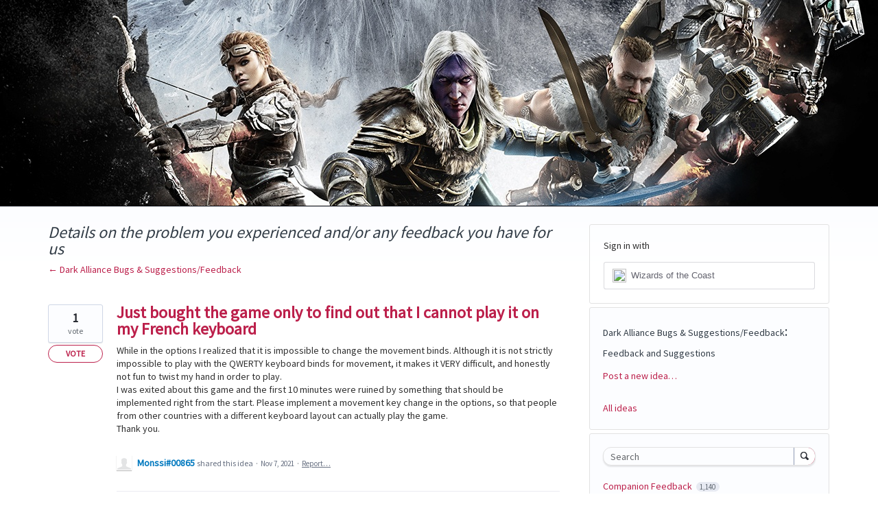

--- FILE ---
content_type: text/html; charset=utf-8
request_url: https://feedback.wizards.com/forums/935940-dark-alliance-bugs-suggestions-feedback/suggestions/44409648-just-bought-the-game-only-to-find-out-that-i-canno?edit=1
body_size: 17051
content:
<!DOCTYPE html>
<html lang="en" class="ltr ">
<head><script>(function(w,i,g){w[g]=w[g]||[];if(typeof w[g].push=='function')w[g].push(i)})
(window,'G-0FDHJSJLBY','google_tags_first_party');</script><script async src="/0u78/"></script>
			<script>
				window.dataLayer = window.dataLayer || [];
				function gtag(){dataLayer.push(arguments);}
				gtag('js', new Date());
				gtag('set', 'developer_id.dYzg1YT', true);
				gtag('config', 'G-0FDHJSJLBY');
			</script>
			
  <meta http-equiv="X-UA-Compatible" content="IE=Edge,chrome=1">
  <meta charset="utf-8">
  <title>Just bought the game only to find out that I cannot play it on my French keyboard – Customer Feedback for Wizards of the Coast</title>
  <meta name="viewport" content="width=device-width, initial-scale=1">
  <meta name="csrf-param" content="authenticity_token" />
<meta name="csrf-token" content="ZVQYSfWwFMDf79M-7c5SdiUJ78iM3ZtDMqaL8FdSVLso4iYQTXxMUCrleHdwHZ0Bt81v3pZ4DHdfeCknASdTyQ" />
    <link rel="canonical" href="https://feedback.wizards.com/forums/935940-dark-alliance-bugs-suggestions-feedback/suggestions/44409648-just-bought-the-game-only-to-find-out-that-i-canno" />

    <script type="text/javascript">
    (function(window) {
      var methods = ['log', 'dir', 'trace'];
      
      if (typeof window.console === 'undefined') {
        window.console = {};
      }
      
      for (var i in methods) {
        if (!(methods[i] in window.console)) {          
          window.console[methods[i]] = function() {};
        }
      }
      
    }(window));    
  </script>

  <script>
    window.UserVoice || (window.UserVoice = []);
  </script>

    <link rel="alternate" type="application/json+oembed" href="https://feedback.wizards.com/api/v1/oembed.json?url=https%3A%2F%2Ffeedback.wizards.com%2Fforums%2F935940-dark-alliance-bugs-suggestions-feedback%2Fsuggestions%2F44409648-just-bought-the-game-only-to-find-out-that-i-canno" title="Just bought the game only to find out that I cannot play it on my French keyboard" />
  <link rel="alternate" type="text/xml+oembed" href="https://feedback.wizards.com/api/v1/oembed.xml?url=https%3A%2F%2Ffeedback.wizards.com%2Fforums%2F935940-dark-alliance-bugs-suggestions-feedback%2Fsuggestions%2F44409648-just-bought-the-game-only-to-find-out-that-i-canno" title="Just bought the game only to find out that I cannot play it on my French keyboard" />

  <meta property="og:title" content="Just bought the game only to find out that I cannot play it on my French keyboard"/>
  <meta property="og:description" content="While in the options I realized that it is impossible to change the movement binds. Although it is not strictly impossible to play with the QWERTY keyboard binds for movement, it makes it VERY difficult, and honestly not fun to twist my hand in order to play. 
I was exited about this game and the first 10 minutes were ruined by something that should be implemented right from the start. Please implement a movement key change in the options, so that people from other countries with a different keyboard layout can actually play the game. 
Thank you."/>
  <meta property="og:type" content="article"/>
  <meta property="og:url" content="https://feedback.wizards.com/forums/935940-dark-alliance-bugs-suggestions-feedback/suggestions/44409648-just-bought-the-game-only-to-find-out-that-i-canno"/>
  <meta property="og:image" content="https://s3.amazonaws.com/uploads.uservoice.com/logo/design_setting/840817/original/WPN_197x136.png?1614278117"/>
  <meta property="og:site_name" content="Customer Feedback for Wizards of the Coast"/>


  <link rel="stylesheet" href="https://assets.uvcdn.com/pkg/clients/site2/index-9c56ab4a39505ec7480441b2f8a4d8746ea0edbab756a5f15907a9ffe7fbad4b.css" media="all" />

  <!--[if lt IE 7]>
    <link rel="stylesheet" href="https://assets.uvcdn.com/pkg/clients/site2/ie-6f6256efa8fcab0da2c5c83d6ccddaabe16fdd607b4f9e01ad9efe887b491c11.css" media="screen" />
  <![endif]-->

  <!--[if lt IE 9]>
    <script src="https://assets.uvcdn.com/pkg/clients/site2/lt_IE_9-5d621b8b38991dde7ef0c335fc7cc90426c625e325949517b23be2141b721a05.js"></script>
  <![endif]-->

  <style type="text/css">

  /*
  -----------------------------------------------------------
    Link color
  -----------------------------------------------------------
  */

  .uvCustomLink-color,
  a,
  .uvHelp,
  .uvTabSelect,
  .uvTab-dropdown .uvFieldPlaceholder,
  .uvModule-session .vcard .uvRememberMe a,
  .uvModule-session .uvModuleSection-signin a,
  .uvBreadcrumbs,
  .uvStyle-linkArrow {
    color: #0079BF;
  }

  .uvCustomLink-background,
  .uvTab-selected,
  .uvTab-selected .uvFieldSelect,
  .uvPagination .current {
    background-color: #0079BF;
  }

  /*
  -----------------------------------------------------------
    Primary color
  -----------------------------------------------------------
  */

  .uvCustomPrimary-color {
    color: #323C46;
  }

  .uvCustomPrimary-background,
  .uvUserBadgeLabel {
    background-color: #323C46;
  }

  .uvMasthead {
     background-color: #080708;
   }
  .impScoreButton.selected {
    background: #323C46;
  }

  /*
  -----------------------------------------------------------
    Background color
  -----------------------------------------------------------
  */

  .uvCustomBackground-color {
    color: #080708;
  }

  .uvCustomBackground-background {
    background-color: #080708;
  }

  /*
  -----------------------------------------------------------
    Status colors
  -----------------------------------------------------------
  */

  .uvStyle-status-open {
    background-color: #00AFE6;
    color: #FFF;
  }
  .uvStyle-status-in-progress {
    background-color: #F0BA00;
    color: #FFF;
  }
  .uvStyle-status-needs-more-info {
    background-color: #8232A5;
    color: #FFF;
  }
  .uvStyle-status-ready-to-deploy {
    background-color: #C0D941;
    color: #FFF;
  }
  .uvStyle-status-unable-to-repro {
    background-color: #E61717;
    color: #FFF;
  }
  .uvStyle-status-done {
    background-color: #199900;
    color: #FFF;
  }
  .uvStyle-status-not-a-bug {
    background-color: #FF007F;
    color: #FFF;
  }
</style>


  <link href="https://fonts.googleapis.com/css?family=Source+Sans+Pro" rel="stylesheet">

    <style type="text/css">
      /* -------------------- Notification Banner -------------------- */
.sticky-banner {
  z-index: 100;
  position: -webkit-sticky;
  position: sticky;
  top: 0;
}

.banner-dismiss {
  width: 30px;
  height: 30px;
  position: absolute;
  right: 20px;
  top: 16px;
  overflow: hidden;
  text-indent: 100%;
  cursor: pointer;
  -webkit-backface-visibility: hidden;
  backface-visibility: hidden;
  background-color: transparent;
  border: none;
}

  .banner-dismiss:hover,
  .banner-dismiss:focus {
    outline: none;
  }

  .banner-dismiss::before,
  .banner-dismiss::after {
    content: '';
    position: absolute;
    width: 3px;
    height: 60%;
    top: 50%;
    left: 50%;
    background: #fff;
  }

  .banner-dismiss:hover::before,
  .banner-dismiss:hover::after {
    background: #474747;
  }

  .banner-dismiss::before {
    -webkit-transform: translate(-50%, -50%) rotate(45deg);
    transform: translate(-50%, -50%) rotate(45deg);
  }

  .banner-dismiss::after {
    -webkit-transform: translate(-50%, -50%) rotate(-45deg);
    transform: translate(-50%, -50%) rotate(-45deg);
  }

/* -------------------- End Notification Banner -------------------- */

.uvListItem.uvListItem-forum.uvListItem-forum-925012 {
  display: none;
}

/* -------------------- Alerts -------------------- */

.alert-yellow, .alert-blue, .alert-red, .alert-orange {
  padding: 20px !important;
  margin-bottom: 15px !important;
  -moz-border-radius: 8px !important;
  -webkit-border-radius: 8px !important;
  border-radius: 8px !important;
  color: white !important;
  font-weight: bold !important;
}

  .alert-yellow a:link, .alert-blue a:link, .alert-red a:link, .alert-orange a:link {
    color: #e0e0e0 !important;
    text-decoration: underline !important;
  }

  .alert-yellow a:hover, .alert-blue a:hover, .alert-red a:hover, .alert-orange a:hover {
    color: #474747 !important;
  }

  .alert-yellow a:visited, .alert-blue a:visited, .alert-red a:visited, .alert-orange a:visited {
    color: #e0e0e0;
    text-decoration: underline !important;
  }

.alert-yellow {
  background-color: #f1c40f !important;
}

.alert-blue {
  background-color: rgb(26, 128, 168) !important;
}

.alert-red {
  background-color: #e74c3c !important;
}

.alert-orange {
  background-color: #e67e22 !important;
}

.alert-important {
  font-size: 1.1rem !important;
}

.alert-minor {
  text-shadow: 1px 1px 2px black !important;
}

/* -------------------- End Alerts -------------------- */

/* -------------------- Customizables -------------------- */
html,
body,
h1,
h2,
h3,
h2,
h5,
h6,
p,
blockquote,
a,
big,
cite,
code,
sub,
sup,
b,
u,
i,
center,
ol,
ul,
li,
fieldset,
form,
table,
caption,
tbody,
tfoot,
thead,
tr,
th,
td,
figure,
figcaption,
footer,
header,
section {
  font-family: 'Source Sans Pro', sans-serif;
  font-size: 14px;
  line-height: 150%;
  color: #303030;
  font-weight: normal;
}

.uvPageTitle {
  font-style: italic;
}

.sidebar-padding {
  padding-bottom: 15px;
}

.uvSigninLink {
  font-size: 16px;
}

h1 {
  font-size: 24px !important;
  color: #bc204b;
}

h2 {
  font-size: 20px !important;
  font-weight: bold;
}

h3 {
  font-size: 16px !important;
}

a,
.uvTab-dropdown .uvFieldPlaceholder {
  color: #bc204b;
}

/* -------------------- End Customizables -------------------- */

/* -------------------- Header -------------------- */
.uvMastheadWrapper {
  padding: 20px;
}

.navList li {
  margin: 2px;
}

  .navList li a {
    color: #63666a;
    font-size: 12px;
  }

/* -------------------- Hero Images for All Forums -------------------- */

.hero-image {
  background-image: url(https://media.wizards.com/2023/uservoice/feedbackbanner3.jpg);
}

body.uv-forum-918667 .hero-image {
  background-image: url(https://media.wizards.com/2023/uservoice/liliana-banner.jpg);
}

body.uv-forum-925012 .hero-image {
  background-image: url(https://media.wizards.com/2023/uservoice/valors-reach-banner.jpg);
}

body.uv-forum-921457 .hero-image {
  background-image: url(https://media.wizards.com/2023/uservoice/eld-mtgo-beta-header-alt.jpg);
}

body.uv-forum-929932 .hero-image {
  background-image: url(https://media.wizards.com/2023/uservoice/Companion-Banner.jpg);
}

body.uv-forum-935940 .hero-image {
  background-image: url(https://media.wizards.com/2023/uservoice/DABanner.jpg);
}

/* -------------------- End Hero Images -------------------- */

/* -------------------- End Header -------------------- */

/* -------------------- Homepage Icons -------------------- */

.forum-image-row {
  min-width: 300px;
}

.forum-image {
  border: 0px solid #F3F6F8;
}

  .forum-image:hover,
  .forum-image:focus,
  .forum-image:active {
    background-color: #1DCBEB;
  }

@media handheld, only screen and (max-width: 767px) {
  .forum-image-container {
    text-align: center;
  }
}

/* -------------------- End Homepage Icons -------------------- */

/* -------------------- Homepage Body -------------------- */
.subtitle {
  padding-bottom: 30px;
  border-bottom-color: #e2e2e2;
  border-bottom-width: 1px;
  border-bottom-style: solid;
}

.card {
  margin-bottom: 20px;
  width: 49%;
}

.cards {
  display: flex;
  flex-wrap: wrap;
  justify-content: space-between;
}

.card-target {
  border-color: #e2e2e2;
  padding: 5px;
  display: block;
  position: relative;
  height: 100%;
  text-decoration: none !important;
  box-sizing: border-box;
}

  .card-target.help {
    padding: 15px;
  }

.card-heading {
  position: absolute;
  top: 43%;
  left: 50%;
  transform: translate(-50%, -50%);
  color: #FFF;
  text-align: center;
  font-weight: bold;
  text-transform: uppercase;
}

.card-body {
  text-align: center;
  padding: 15px 15px 10px 15px;
  border-width: 1px;
  border-style: solid;
}

/* -------------------- Help Card -------------------- */
.card-help-heading {
  margin-bottom: 5px;
  color: #222;
}

.card-help-list {
  list-style: decimal;
  list-style-position: inside;
}

  .card-help-list li {
    margin-bottom: 20px;
  }

/* -------------------- End Help Card -------------------- */

/* -------------------- End Homepage Body -------------------- */

/* -------------------- UV Style Overrides -------------------- */
.uvModule {
  border-color: #e2e2e2;
  margin-bottom: 34px;
  border-width: 1px;
  border-style: solid;
  box-shadow: none;
}

.uvModule {
  margin-bottom: 5px;
}

.uvModule-message {
  border: 0 !important;
}

.uvModule-session .uvModuleSection-signin {
  margin: 10px 0 10px 20px;
}

.uvModule-session .uvStyle-signin,
.uvModule-session .uvStyle-signin-provider {
  font-size: 14px !important;
}

.uvModule-session .uvModuleSection-signout {
  margin: 10px;
}

.uvModule-session .uvUserBadge {
  margin: 22px 0 0 20px !important;
}

.uvSignin-logged_in .uvField-logged_in {
  padding-left: 10px;
}

.uvPageHeader {
  min-height: 0;
  margin-bottom: 0;
}

.uvPageTitle {
  margin-top: 0;
}

.uvForumCreateIdea {
  margin-bottom: 50px;
}

.uvIdeaHeader {
  padding-top: 0;
}

.uvListItem-newIdea {
  margin-bottom: 26px;
}

.uvForumCreateIdeaLegend {
  padding-bottom: 13px;
}

.uvFieldTextarea {
  font-size: 14px;
  color: #63666a;
}

.uvField-select .uvFieldPlaceholder, .uvField-focus .uvFieldPlaceholder {
  color: #e2e2e2;
  margin-bottom: -22px;
}

.uvField {
  border-color: #e2e2e2;
  border-width: 1px;
  border-style: solid;
  border-radius: 2px;
  box-shadow: none;
}

.uvField-search .uvFieldButton {
  border-left-color: 1px solid #e2e2e2 !important;
  border-left-width: 1px solid #e2e2e2 !important;
  border-left-style: 1px solid #e2e2e2 !important;
}

.uvFieldButtonImage-sidebar {
  height: 20px;
}

.uvFieldPlaceholder,
.uvFieldPassword,
.uvFieldText,
.uvFieldSelect {
  font-size: 14px;
  height: 15px;
  color: #63666a;
}

.uvStyle-button,
.uvStyle-button-selected {
  background: #fff;
  border-color: #bc204b;
  font-size: 12px;
  color: #bc204b;
  border-radius: 50px;
  text-transform: uppercase;
  box-shadow: none !important;
  border-width: 1px;
  border-style: solid;
}

  .uvStyle-button:active,
  .uvStyle-button.selected,
  .uvStyle-button-selected,
  .uvStyle-button.selected:focus,
  .uvStyle-button-selected:hover,
  .uvStyle-button:hover,
  .uvStyle-button:focus {
    background: #bc204b;
    color: #fff;
    border-color: #bc204b;
    text-shadow: none !important;
    border-radius: 50px;
    border-width: 1px;
    border-style: solid;
  }

.uvSignin {
  color: #63666a;
}

.uvNavListItemTitle,
.uvListItem-selected,
.uvForumFilter-user,
.uvListItem-category {
  display: none !important;
}

.uvNavListItem-search,
.uvNavListItem-feedback,
.uvNavListItem-contactus,
.uvNavListItem-helpdesk,
.uvNavListItem-home {
  padding-left: 0px;
}

.uvNavListItem-feedback {
  background: none;
}

p > img {
  width: auto;
  display: inline;
}

.password {
  width: auto;
}

.clearfix {
  clear: both !important;
  height: 1px;
  width: 100%;
}

button,
button:focus {
  outline: 0;
}

/* -------------------- End UV Style Overrides -------------------- */

/* ----------
   For Layout
   ---------- */
/* Header
-------------------- */
.uvMastheadWrapper {
  width: 100%;
  box-sizing: border-box;
  display: flex;
  align-items: center;
  justify-content: space-between;
}

.navLinks ul {
  list-style-type: none;
  padding: 0;
}

.navList li {
  display: inline;
  letter-spacing: .3px;
}

  .navList li a {
    font-weight: bold;
    text-transform: uppercase;
  }

.hero-image {
  background-repeat: no-repeat;
  background-position: 50% 50%;
  background-size: cover;
  height: 300px;
}

/* -------------------- Footer -------------------- */

footer.site-footer {
  background: #0e0f0f;
}

  footer.site-footer a {
    color: #CFCFCF;
    background-color: transparent;
    text-decoration: none;
    font-family: "Montserrat", sans-serif;
  }

html:not(.mobile) footer.site-footer a:hover,
html.mobile footer.site-footer a.touched {
  color: white;
}

footer.site-footer .block-content {
  padding: 20px 0;
  display: flex;
  flex-wrap: wrap;
  align-items: center;
}

footer.site-footer img,
footer.site-footer svg {
  width: 100%;
  height: auto;
  display: block;
  border-style: none;
  border: 0;
}

footer.site-footer .wizards,
footer.site-footer .hasbro,
footer.site-footer .privacy {
  margin: 0;
  padding: 0;
}

  footer.site-footer .wizards a,
  footer.site-footer .hasbro a,
  footer.site-footer .privacy a {
    display: block;
    margin: 0 auto;
  }

footer.site-footer .wizards {
  width: 20%;
  order: 1;
}

  footer.site-footer .wizards a {
    max-width: 135px;
  }

footer.site-footer .hasbro {
  width: 11%;
  padding-left: 20px;
  order: 3;
}

  footer.site-footer .hasbro a {
    max-width: 60px;
  }

footer.site-footer .main-links {
  line-height: 1.1em;
  text-transform: uppercase;
  width: 60%;
  padding: 0 20px;
  border-right: 1px solid #CFCFCF;
  order: 2;
}

footer.site-footer .privacy {
  width: 9%;
  padding-left: 20px;
  order: 4;
}

  footer.site-footer .privacy a {
    max-width: 60px;
  }

footer.site-footer .legal {
  font-size: 1rem;
  text-align: center;
  width: 100%;
  padding-top: 50px;
  order: 5;
}

  footer.site-footer .legal p {
    color: #CFCFCF;
    font-size: 9px;
    font-family: "Montserrat", sans-serif;
  }

footer.site-footer .main-links {
  line-height: 1.1em;
  text-transform: uppercase;
  width: 60%;
  padding: 0 20px;
  border-right: 1px solid #515557;
  order: 2;
}

  footer.site-footer .main-links .brands h1 {
    color: #CFCFCF;
    font-weight: 600;
    margin: 0 0 0.2em;
    padding: 0;
    font-size: 15.35px !important;
    line-height: 1.1em;
    font-family: "Montserrat", sans-serif;
  }

  footer.site-footer .main-links ul {
    margin: 0;
    padding: 0;
    list-style: none;
    display: flex;
    flex-wrap: wrap;
  }

    footer.site-footer .main-links ul li:not(:last-child):after {
      color: #CFCFCF;
      content: "| ";
      white-space: pre;
      margin: 0 1px;
      display: inline-block;
    }

  footer.site-footer .main-links .policy {
    font-size: 1rem;
    margin-top: 1.5em;
  }

    footer.site-footer .main-links .policy a {
      font-size: 9px;
    }

footer.site-footer:after {
  content: '';
  clear: both;
}

.page-width {
  max-width: 1220px;
  margin: 0 auto;
  padding: 0 10px;
}

@media (max-width: 767px) {
  footer.site-footer .wizards,
  footer.site-footer .hasbro,
  footer.site-footer .privacy {
    padding: 0 5px;
  }

  footer.site-footer .wizards {
    width: 33.33%;
    order: 2;
  }

    footer.site-footer .wizards a {
      max-width: 80px;
    }

  footer.site-footer .hasbro {
    width: 33.33%;
    order: 3;
  }

    footer.site-footer .hasbro a {
      max-width: 60px;
    }

  footer.site-footer .privacy {
    width: 33.33%;
    order: 4;
  }

  footer.site-footer .main-links {
    text-align: center;
    width: 100%;
    padding: 0 0 20px;
    border: 0;
    order: 1;
  }

    footer.site-footer .main-links ul {
      display: block;
    }

      footer.site-footer .main-links ul li {
        display: inline-block;
      }
}

/* -------------------- End Footer -------------------- */
    </style>

  <link rel="stylesheet" href="/auth-component/uv-auth/uv-auth.css">
<script type="module" src="/auth-component/uv-auth/uv-auth.esm.js"></script>
<script nomodule src="/auth-component/uv-auth/uv-auth.js"></script>

  <script src="https://js.pusher.com/8.3.0/pusher.min.js"></script>
  <script>
    window.UV_PUSHER_APP_KEY = '697328be2c49905dd5c6';
    window.UV_PUSHER_APP_CLUSTER = 'mt1';
  </script>



  <script type="module" src="/web-portal-components/wp-components/wp-components.esm.js"></script>
<script nomodule src="/web-portal-components/wp-components/wp-components.js"></script>

</head>

<body class="uv-primaryColor-dark uv-locale-en uv-direction-ltr uv-forum uv-forum-935940 uv-no-user uv-suggestion-page">
  <a class="show-on-focus uvCustomPrimary-background" href="#start-of-content">Skip to content</a>
  <wp-loading>

  <div id="fb-root"></div>
  <div class="uvPageContainer">

    <header class="uvMasthead ">
  <div class="hero-image">
    <div class="sticky-banner"></div>
  </div>
</header>

    






<div class="uvContainer uvBody">
  <div class="uvForumsBackground uvSoftGrayBackground"></div>
  <div class="uvRow ">
    <div class="uvCol-8">
      <div id="start-of-content" tabindex="-1"></div>

      <!-- Idea -->
          <header class="uvPageHeader">
  <h1 class="uvPageTitle uvCustomPrimary-color">Details on the problem you experienced and/or any feedback you have for us</h1>
  <div class="uvBreadcrumbs">
    <a href="/forums/935940-dark-alliance-bugs-suggestions-feedback">&larr; Dark Alliance Bugs &amp; Suggestions/Feedback</a>
  </div>
  

  
</header>



        <article class="uvIdea uvIdea-show color-link-border">
          <div class="uvIdeaHeader">
  <h1 class="uvIdeaTitle color-link">
    
      Just bought the game only to find out that I cannot play it on my French keyboard
  </h1>
    <div class="uvIdeaDescription typeset">
      
        <div class="typeset"><p>While in the options I realized that it is impossible to change the movement binds. Although it is not strictly impossible to play with the QWERTY keyboard binds for movement, it makes it VERY difficult, and honestly not fun to twist my hand in order to play. <br>
I was exited about this game and the first 10 minutes were ruined by something that should be implemented right from the start. Please implement a movement key change in the options, so that people from other countries with a different keyboard layout can actually play the game. <br>
Thank you.</p>
</div>
    </div>
  
</div>

          <div class="uvIdeaVoteBadge">
              <div class="uvIdeaVoteCount" data-id="44409648">
                <strong>1</strong>
                <span> vote</span>
              </div>
            


<div uvSuggestionId="44409648" class="uvVoter uvVoter-logged_out uvVoterMode-voteable uvVoterStatus-open uvVoteLimit-unlimited" data-closed-reason="">
  <form novalidate class="uvIdeaVoteForm" onsubmit="return false;" method="post" action="" data-forum_id="935940" data-suggestion_id="44409648" >
    <input type="hidden" name="channel" value="portal"></input>
    <!-- Update to show number of votes cast -->
    <span class="uvIdeaVoteFormTrigger">
      <button class="uvIdeaVoteFormTriggerState-no_votes uvStyle-button">Vote</button>
      <button class="uvIdeaVoteFormTriggerState-you_voted uvStyle-button uvStyle-button-selected" id="uvIdeaVoteFormTriggerState-you_voted-44409648" data-singular="Voted!" data-plural="Voted!"></button>
      <button class="uvIdeaVoteFormTriggerState-out_of_votes uvStyle-button uvStyle-button-disabled uvTip" disabled title="You're out of votes">Vote</button>
      <button class="uvIdeaVoteFormTriggerState-voting_closed uvStyle-button uvStyle-button-disabled uvTip" disabled title="Voting has closed">Vote</button>

        <input type="hidden" name="to" value="1"></input>
    </span>
    <!--- end -->

    <div class="uvIdeaVoteFormToggle">
      <fieldset class="uvIdeaVoteFormFieldset">
        <div class="uvVoterSigninArea">
          
<uv-auth
  id="uv-signin-1201"
  class=""
  locale="en"
  mode=inline
  
  social-first
  data-type=""
  data-options="{&quot;display_logged_in&quot;:&quot;hidden&quot;,&quot;social_auth_only&quot;:false,&quot;custom_signin&quot;:true,&quot;inline_form_mode&quot;:true,&quot;show_login&quot;:null,&quot;header&quot;:&quot;\u003ch2\u003eWe&#39;re glad you&#39;re here\u003c/h2\u003e\u003cp\u003ePlease sign in to leave feedback\u003c/p\u003e&quot;}"
  
  
>
  <h2>We're glad you're here</h2><p>Please sign in to leave feedback</p>
</uv-auth>
<script type="text/javascript">
  var uvAuthElement = document.getElementById("uv-signin-1201");
  uvAuthElement.subdomainSettings = {"disable_uservoice_auth":true,"password_auth_required":true,"auth_providers":[{"preset_name":"sso","url":"https://myaccounts.wizards.com/uservoice?return=%2Flogin_success\u0026uv_login=1\u0026uv_size=popup\u0026uv_ssl=1","button_label":"Wizards of the Coast"}],"logo_path":"/logo/logo/design_setting/840817/original/WPN_197x136.png","form_text":{"loading":"Loading","cancel":"Cancel","region_label":"Sign in to UserVoice","email_label":"Email address","email_placeholder":"Email address","password_label":"Password","password_placeholder":"Password","name_label":"Display name (optional)","name_placeholder":"Your name","tos_checkbox_label_html":"I agree to the \u003ca href=\"/tos\" target=\"_blank\" rel=\"external\" title=\"Opens in new window\" class=\"color-link\"\u003eterms of service\u003c/a\u003e","tos_checkbox_title":"Terms of Service","gdpr_checkbox_label":"I agree to the storage of my email address, name, and IP address. This information and any feedback I provide may be used to inform product decisions and to notify me about product updates. (You can opt-out at any time.)","gdpr_checkbox_title":"Required Consent","remember_me_checkbox_label":"Remember me","remember_me_checkbox_title":"Remember Me","show_more_label":"Show more login options","show_less_label":"Show fewer login options","submit_signin_label":"Sign in","submit_create_label":"Sign up","email_invalid_error":"Please enter a valid email address.","password_required_error":"Please enter your password.","terms_invalid_error":"You must accept the terms to continue.","generic_error":"Something went wrong!","browser_error":"Cookie access is needed in order to sign you in. Please update your privacy settings to enable cross-site tracking or try using a different browser.","permissions_error":"You do not have the necessary permissions to access this content.","not_signed_in_error":"Sign in required to continue","success_heading":"Hooray!","success_message":"You're in, getting your page ready.","create_password_placeholder":"Create Password","verify_email_label":"Verify Email","set_password_label":"Set Password","verify_email_reset_pw_helper_text":"We need to verify your email first before resetting your password","verify_email_create_account_helper_text":"We need to verify your email first before creating your account","set_password_title":"Set a new password","first_things_first_title":"First things first!","confirm_password_placeholder":"Confirm Password","confirm_password_label":"Confirm Password","create_account_label":"Create Account","create_account_title":"Let's create your account!","password_invalid_error":"Please enter a valid password.","password_match_error":"Passwords must match.","change_password_label":"Change Password","go_to_login_label":"Go to login","go_to_settings_label":"Go to settings","current_password_placeholder":"Current Password","password_character_minimum":"Password needs at least 8 characters","password_upper_lower_case_required":"It must have at least one lower and one upper case character","password_symbol_required":"It needs at least one symbol ($, !, @, _, *, etc)","password_number_required":"Password must include one number or more","reset_password_label":"Reset Password","new_password_label":"New Password","password_in_email_error":"Your password cannot appear in your email address.","email_in_password_error":"Your email address cannot appear in your password.","username_in_password_error":"Your email username cannot appear in your password.","need_account_prompt":"New here?","need_account_cta":"Create an account","forgot_password":"Forgot Password?","confirm_email_header":"Check your email","confirm_email_body":"Confirm your email using the link sent to","confirm_email_footer":"Keep this box open and come back once you're done!","or":"or"}};
</script>
<div class="uvSignin-uv-auth">
  <div class="uvField uvField-logged_in uvField-first">
    <span>
      Signed in as <span class="logged_in_as"></span>
      (<a href="/logout">Sign out</a>)
    </span>
  </div>
</div>

            <div class="uvFormFlash uvFormFlash-error" tabindex="0">
    <div class="uvFormFlashMessage"></div>
    <a class="uvFormFlashClose" href="#close">Close</a>
  </div>

  <div class="uvFormFlash uvFormFlash-info" tabindex="0">
    <div class="uvFormFlashMessage"></div>
    <a class="uvFormFlashClose" href="#close">Close</a>
  </div>

            <div class="uvIdeaVoteButtons">
      <div class="submit_region auth-only">
        <button class="uvIdeaVoteButton uvFieldEtc-submit-button uvStyle-button" type="submit"
        value="subscribe" name="subscribe">Vote</button>
        <p style="margin-bottom: 0.5em">We’ll send you updates on this idea</p>
      </div>
  </div>

        </div>
      </fieldset>
    </div>
  </form>
</div>

          </div>


          <section class="uvIdeaSuggestors">
  <div class="uvUserAction uvUserAction-suggestIdea ">
    <div class="uvUserActionHeader">
      <span class="vcard"><a class="url" href="/users/6208167822-monssi-00865"><span class="uvUserBadge"><img class="uvUserBadgePhoto photo" height="40" width="40" alt="" src="https://secure.gravatar.com/avatar/504d1af4d748d59cc2db91db80991b27?size=40&default=https%3A%2F%2Fassets.uvcdn.com%2Fpkg%2Fadmin%2Ficons%2Fuser_70-6bcf9e08938533adb9bac95c3e487cb2a6d4a32f890ca6fdc82e3072e0ea0368.png" /></span><span class="fn uvCustomLink-color">Monssi#00865</span>
    </a></span>
 shared this idea
      <span class="uvStyle-meta">
        <span class="uvStyle-separator">&nbsp;&middot;&nbsp;</span>
        <time datetime="2021-11-07" pubdate>Nov 7, 2021</time>
          <span class="uvUserWithId-none-6208167822">
            <span class="uvStyle-separator">&nbsp;&middot;&nbsp;</span>
            <a class="uvAnonymousOnly uvStyle-link" href="/site/signin?lang=en">Report…</a><button class="uvFlagObject uvUserOnly uvUserOnly-inline uvStyle-link" data-success="Reported" data-url="/api/v1/forums/935940-dark-alliance-bugs-suggestions-feedback/suggestions/44409648-just-bought-the-game-only-to-find-out-that-i-canno/flags?code=inappropriate" type="button">Report…</button>
          </span>
        <span class="uvUserWithId-inline-6208167822" style="display:none">
            <span class="uvStyle-separator">&nbsp;&middot;&nbsp;</span>
            <a class="uvSuggestion-edit" title="Edit idea Just bought the game only to find out that I cannot play it on my French keyboard" href="/forums/935940-dark-alliance-bugs-suggestions-feedback/suggestions/44409648-just-bought-the-game-only-to-find-out-that-i-canno?edit=1">Edit…</a>
          <span class="uvStyle-separator">&nbsp;&middot;&nbsp;</span>
          <a class="uvSuggestion-dissociate" rel="nofollow noopener noreferrer" title="Delete idea Just bought the game only to find out that I cannot play it on my French keyboard" data-supporters-count="1" data-redirect-to="/forums/935940-dark-alliance-bugs-suggestions-feedback" data-url="/api/v1/forums/935940-dark-alliance-bugs-suggestions-feedback/suggestions/44409648-just-bought-the-game-only-to-find-out-that-i-canno/dissociate" href="#">Delete…</a>
        </span>
        <span class="uvStyle-separator uvAdminOnly uvAdminOnly-inline">&nbsp;&middot;&nbsp;</span>
        <a rel="nofollow noopener noreferrer" class="uvAdminOnly uvAdminOnly-inline" data-iframe-target="_blank" href="/admin/v3/ideas/44409648/">Admin &rarr;</a>
      </span>
    </div>
  </div>
</section>


            <div class="uvScorer uvScorer-logged_out">
  <form novalidate class="uvIdeaScoreForm importScoreBorderTop" onsubmit="return false;" method="post" action="" data-forum_id="935940" data-suggestion_id="44409648" data-importance_score="" data-importance_score_id="">
    <fieldset class="impScoreButtonContainer" aria-labelledby="importance_score_44409648">
      <legend id="importance_score_44409648">How important is this to you?</legend>
      <div class="impScoreButtonGroup" data-name="importance-score-button-group-44409648">
        <button disabled class="impScoreButton" type="submit" id="importance-1-44409648" tabindex="0" name="importance_score_value" value="1">
          Not at all
            <span class="tooltiptext">You must login first!</span>
        </button>
        <button disabled class="impScoreButton" type="submit" id="importance-2-44409648" tabindex="0" name="importance_score_value" value="2">
          Important
            <span class="tooltiptext">You must login first!</span>
        </button>
        <button disabled class="impScoreButton" type="submit" id="importance-3-44409648" tabindex="0" name="importance_score_value" value="3">
          Critical
            <span class="tooltiptext">You must login first!</span>
        </button>
          <h6 aria-live="polite" role="status" hidden class="scoreNotification"></h6>
        <input data-name="importance-score-44409648" type="hidden" name="importance_score" value=""></input>
        <input data-name="importance-score-id-44409648" type="hidden" name="importance_score_id" value=""></input>
        <input type="hidden" name="channel" value="portal"></input>
      </div>
    </fieldset>


    <div class="uvIdeaScoreFormToggle">
      <fieldset class="uvIdeaScoreFormFieldset">
        <div class="uvScorerSigninArea">
          
<uv-auth
  id="uv-signin-245"
  class=""
  locale="en"
  mode=inline
  
  social-first
  data-type=""
  data-options="{&quot;display_logged_in&quot;:&quot;hidden&quot;,&quot;social_auth_only&quot;:false,&quot;custom_signin&quot;:true,&quot;inline_form_mode&quot;:true,&quot;show_login&quot;:null,&quot;header&quot;:&quot;\u003ch2\u003eWe&#39;re glad you&#39;re here\u003c/h2\u003e\u003cp\u003ePlease sign in to leave feedback\u003c/p\u003e&quot;}"
  
  
>
  <h2>We're glad you're here</h2><p>Please sign in to leave feedback</p>
</uv-auth>
<script type="text/javascript">
  var uvAuthElement = document.getElementById("uv-signin-245");
  uvAuthElement.subdomainSettings = {"disable_uservoice_auth":true,"password_auth_required":true,"auth_providers":[{"preset_name":"sso","url":"https://myaccounts.wizards.com/uservoice?return=%2Flogin_success\u0026uv_login=1\u0026uv_size=popup\u0026uv_ssl=1","button_label":"Wizards of the Coast"}],"logo_path":"/logo/logo/design_setting/840817/original/WPN_197x136.png","form_text":{"loading":"Loading","cancel":"Cancel","region_label":"Sign in to UserVoice","email_label":"Email address","email_placeholder":"Email address","password_label":"Password","password_placeholder":"Password","name_label":"Display name (optional)","name_placeholder":"Your name","tos_checkbox_label_html":"I agree to the \u003ca href=\"/tos\" target=\"_blank\" rel=\"external\" title=\"Opens in new window\" class=\"color-link\"\u003eterms of service\u003c/a\u003e","tos_checkbox_title":"Terms of Service","gdpr_checkbox_label":"I agree to the storage of my email address, name, and IP address. This information and any feedback I provide may be used to inform product decisions and to notify me about product updates. (You can opt-out at any time.)","gdpr_checkbox_title":"Required Consent","remember_me_checkbox_label":"Remember me","remember_me_checkbox_title":"Remember Me","show_more_label":"Show more login options","show_less_label":"Show fewer login options","submit_signin_label":"Sign in","submit_create_label":"Sign up","email_invalid_error":"Please enter a valid email address.","password_required_error":"Please enter your password.","terms_invalid_error":"You must accept the terms to continue.","generic_error":"Something went wrong!","browser_error":"Cookie access is needed in order to sign you in. Please update your privacy settings to enable cross-site tracking or try using a different browser.","permissions_error":"You do not have the necessary permissions to access this content.","not_signed_in_error":"Sign in required to continue","success_heading":"Hooray!","success_message":"You're in, getting your page ready.","create_password_placeholder":"Create Password","verify_email_label":"Verify Email","set_password_label":"Set Password","verify_email_reset_pw_helper_text":"We need to verify your email first before resetting your password","verify_email_create_account_helper_text":"We need to verify your email first before creating your account","set_password_title":"Set a new password","first_things_first_title":"First things first!","confirm_password_placeholder":"Confirm Password","confirm_password_label":"Confirm Password","create_account_label":"Create Account","create_account_title":"Let's create your account!","password_invalid_error":"Please enter a valid password.","password_match_error":"Passwords must match.","change_password_label":"Change Password","go_to_login_label":"Go to login","go_to_settings_label":"Go to settings","current_password_placeholder":"Current Password","password_character_minimum":"Password needs at least 8 characters","password_upper_lower_case_required":"It must have at least one lower and one upper case character","password_symbol_required":"It needs at least one symbol ($, !, @, _, *, etc)","password_number_required":"Password must include one number or more","reset_password_label":"Reset Password","new_password_label":"New Password","password_in_email_error":"Your password cannot appear in your email address.","email_in_password_error":"Your email address cannot appear in your password.","username_in_password_error":"Your email username cannot appear in your password.","need_account_prompt":"New here?","need_account_cta":"Create an account","forgot_password":"Forgot Password?","confirm_email_header":"Check your email","confirm_email_body":"Confirm your email using the link sent to","confirm_email_footer":"Keep this box open and come back once you're done!","or":"or"}};
</script>
<div class="uvSignin-uv-auth">
  <div class="uvField uvField-logged_in uvField-first">
    <span>
      Signed in as <span class="logged_in_as"></span>
      (<a href="/logout">Sign out</a>)
    </span>
  </div>
</div>

            <div class="uvFormFlash uvFormFlash-error" tabindex="0">
    <div class="uvFormFlashMessage"></div>
    <a class="uvFormFlashClose" href="#close">Close</a>
  </div>

  <div class="uvFormFlash uvFormFlash-info" tabindex="0">
    <div class="uvFormFlashMessage"></div>
    <a class="uvFormFlashClose" href="#close">Close</a>
  </div>

          <div class="auth-only">
            <button class="uvIdeaScoreSubmitButton uvFieldEtc-submit-button uvStyle-button" type="submit">
              Submit Rating
            </button>
          </div>
        </div>
      </fieldset>
    </div>
  </form>
</div>


          <section class="uvIdeaStatus">
          </section>

          <section class="uvIdeaComments">
              <div class="uvIdeaShare">
                <div class="share-button"><a href="https://twitter.com/share" class="twitter-share-button" data-count="horizontal" data-url="https://feedback.wizards.com/forums/935940-dark-alliance-bugs-suggestions-feedback/suggestions/44409648-just-bought-the-game-only-to-find-out-that-i-canno" data-text="I support 'Just bought the game only to find out that I cannot play it on my Fr…' - what do you think?" data-lang="en" data-related="uservoice:Feedback & Helpdesk powered by UserVoice.com">Tweet</a></div><script type="text/javascript" src="https://platform.twitter.com/widgets.js"></script>
                <div class="share-button fb-like" data-layout="button_count" data-width="50" data-show-faces="false"></div>
              </div>
                <form novalidate method="post" action="/api/v1/forums/935940/suggestions/44409648/comments.json" class="uvForm uvForm-comments"
                  uv-persist-key="818302-935940-44409648-site2-suggestion-comment-form" uv-persist-id="44409648">
                  <input type="hidden" name="authenticity_token" value="aHS11u96KwD116_z-YtZkx6M4T0YmgE4EYJRG_329_slwouPV7ZzkADdBLpkWJbkjEhhKwI_lgx8XPPMq4PwiQ" />
                  <input type="hidden" name="site2" value="true" />
                  <div class="uvField uvField-comment">
                    <label for="uvFieldTextarea-commentText44409648" class="uvFieldInner">
                      <span class="uvFieldPlaceholder">Add a comment…</span>
                      <textarea uv-persist-item="comment" id="uvFieldTextarea-commentText44409648" name="comment[text]" class="uvFieldTextarea"></textarea>
                    </label>
                    <div class="uvFileAttachments" id="uvjAttachmentHeader">
  <ul class="uvNewAttachments" style="display: none">
    <li class="uvNewAttachment" data-template="true" style="display: none">
      <input type="file" name="" id="" size="20" data-name="comment[attachments][]" class="uvFieldFile" title="Choose a File" />
      <button type="button" class="uvRemoveAttachment" id="remove-attachment">Remove Attachment</button>
    </li>
  </ul>
  <button type="button" class="uvAddAttachment" id="add-attachment">Attach a File</button>
</div>

                    <input type="hidden" name="iframe" />
                  </div>
                  <div>
                    
<uv-auth
  id="uv-signin-979"
  class=""
  locale="en"
  mode=inline
  
  social-first
  data-type=""
  data-options="{&quot;display_logged_in&quot;:&quot;hidden&quot;,&quot;social_auth_only&quot;:false,&quot;custom_signin&quot;:true,&quot;inline_form_mode&quot;:true,&quot;show_login&quot;:null,&quot;header&quot;:&quot;\u003ch2\u003eWe&#39;re glad you&#39;re here\u003c/h2\u003e\u003cp\u003ePlease sign in to leave feedback\u003c/p\u003e&quot;}"
  
  
>
  <h2>We're glad you're here</h2><p>Please sign in to leave feedback</p>
</uv-auth>
<script type="text/javascript">
  var uvAuthElement = document.getElementById("uv-signin-979");
  uvAuthElement.subdomainSettings = {"disable_uservoice_auth":true,"password_auth_required":true,"auth_providers":[{"preset_name":"sso","url":"https://myaccounts.wizards.com/uservoice?return=%2Flogin_success\u0026uv_login=1\u0026uv_size=popup\u0026uv_ssl=1","button_label":"Wizards of the Coast"}],"logo_path":"/logo/logo/design_setting/840817/original/WPN_197x136.png","form_text":{"loading":"Loading","cancel":"Cancel","region_label":"Sign in to UserVoice","email_label":"Email address","email_placeholder":"Email address","password_label":"Password","password_placeholder":"Password","name_label":"Display name (optional)","name_placeholder":"Your name","tos_checkbox_label_html":"I agree to the \u003ca href=\"/tos\" target=\"_blank\" rel=\"external\" title=\"Opens in new window\" class=\"color-link\"\u003eterms of service\u003c/a\u003e","tos_checkbox_title":"Terms of Service","gdpr_checkbox_label":"I agree to the storage of my email address, name, and IP address. This information and any feedback I provide may be used to inform product decisions and to notify me about product updates. (You can opt-out at any time.)","gdpr_checkbox_title":"Required Consent","remember_me_checkbox_label":"Remember me","remember_me_checkbox_title":"Remember Me","show_more_label":"Show more login options","show_less_label":"Show fewer login options","submit_signin_label":"Sign in","submit_create_label":"Sign up","email_invalid_error":"Please enter a valid email address.","password_required_error":"Please enter your password.","terms_invalid_error":"You must accept the terms to continue.","generic_error":"Something went wrong!","browser_error":"Cookie access is needed in order to sign you in. Please update your privacy settings to enable cross-site tracking or try using a different browser.","permissions_error":"You do not have the necessary permissions to access this content.","not_signed_in_error":"Sign in required to continue","success_heading":"Hooray!","success_message":"You're in, getting your page ready.","create_password_placeholder":"Create Password","verify_email_label":"Verify Email","set_password_label":"Set Password","verify_email_reset_pw_helper_text":"We need to verify your email first before resetting your password","verify_email_create_account_helper_text":"We need to verify your email first before creating your account","set_password_title":"Set a new password","first_things_first_title":"First things first!","confirm_password_placeholder":"Confirm Password","confirm_password_label":"Confirm Password","create_account_label":"Create Account","create_account_title":"Let's create your account!","password_invalid_error":"Please enter a valid password.","password_match_error":"Passwords must match.","change_password_label":"Change Password","go_to_login_label":"Go to login","go_to_settings_label":"Go to settings","current_password_placeholder":"Current Password","password_character_minimum":"Password needs at least 8 characters","password_upper_lower_case_required":"It must have at least one lower and one upper case character","password_symbol_required":"It needs at least one symbol ($, !, @, _, *, etc)","password_number_required":"Password must include one number or more","reset_password_label":"Reset Password","new_password_label":"New Password","password_in_email_error":"Your password cannot appear in your email address.","email_in_password_error":"Your email address cannot appear in your password.","username_in_password_error":"Your email username cannot appear in your password.","need_account_prompt":"New here?","need_account_cta":"Create an account","forgot_password":"Forgot Password?","confirm_email_header":"Check your email","confirm_email_body":"Confirm your email using the link sent to","confirm_email_footer":"Keep this box open and come back once you're done!","or":"or"}};
</script>
<div class="uvSignin-uv-auth">
  <div class="uvField uvField-logged_in uvField-first">
    <span>
      Signed in as <span class="logged_in_as"></span>
      (<a href="/logout">Sign out</a>)
    </span>
  </div>
</div>

                      <div class="uvFormFlash uvFormFlash-error" tabindex="0">
    <div class="uvFormFlashMessage"></div>
    <a class="uvFormFlashClose" href="#close">Close</a>
  </div>

  <div class="uvFormFlash uvFormFlash-info" tabindex="0">
    <div class="uvFormFlashMessage"></div>
    <a class="uvFormFlashClose" href="#close">Close</a>
  </div>

                  </div>
                  <div class='submit_region uvSignin'>
                    <button class="uvStyle-button" type="submit">Post comment</button>
                    <span class="uvFieldEtc-thinking">Submitting...</span>
                  </div>
                </form>
              <wp-toast id="comment-toast" ref="comment-toast" type="error" direction="top" start-position="5" width="400" duration="5000">
  An error occurred while saving the comment
</wp-toast>
<ul class="uvList uvList-comments" aria-live="polite">
</ul>

<div class="uvPagination">
  
</div>

<script id="uv-comments-list-item" type="text/x-jquery-tmpl">
  <li class="uvListItem">
    {{if (state == 'new' || state == 'filtered') && false}}
      <div class="uvNotice"><p>Awaiting moderator approval</p></div>
    {{else}}
    <article class="uvUserAction uvUserAction-comment">
      <div class="uvUserActionHeader">
        <span class="vcard"><a class="url" href="${creator.url}"><span class="uvUserBadge"><img width="40" src="${creator.avatar_url}" class="uvUserBadgePhoto photo" alt="Avatar"></span><span class="fn">${creator.name}</span></a></span> commented

        <span class="uvStyle-meta">
          <span class="uvStyle-separator">&nbsp;&middot;&nbsp;</span>
          <time pubdate="" datetime="">Just Now</time>
          <span class="uvUserWithId-inline-${creator.id}">
            <span class="uvStyle-separator">&nbsp;&middot;&nbsp;</span>
            <a href="/api/v1/forums/${forum_id}/suggestions/${suggestion_id}/comments/${id}" class="uvComment-edit" data-comment-id="${id}">Edit…</a>
            <span class="uvStyle-separator">&nbsp;&middot;&nbsp;</span>
            <a href="/api/v1/forums/${forum_id}/suggestions/${suggestion_id}/comments/${id}" class="uvComment-delete">Delete…</a>
          </span>
        </span>
      </div>
      <div class="uvUserActionBody">
        {{html formatted_text}}
      </div>
      <div class="uvUserActionEdit" style="display: none">
        <div class="uvField uvField-comment">
  <label for="uvFieldTextarea-editText" class="uvFieldInner">
    <textarea id="uvFieldTextarea-editText" name="editText" class="uvFieldTextarea"></textarea>
  </label>
</div>
<button class="uvStyle-button save-comment" >Save</button>
<span class="uvFieldEtc-thinking">Submitting...</span>

      </div>
      {{if formatted_attachments}}
      <div class="uvUserActionAttachments">
        {{html formatted_attachments}}
      </div>
      {{/if}}
    </article>
    {{/if}}

  </li>
</script>

          </section>

        </article>
      <!-- end -->

    </div>
    <div class="uvCol-4 uvSidebar uvCol-last">
      <div class="uvModule uvModule-session uvAuthModule" aria-live="polite" aria-relevant="additions removals">
  <section class="uvModuleSection uvModuleSection-userbox uvModuleSection-signin">
        
  <span class="signin-with__header" style='vertical-align: top; display: inline-block;'>
    Sign in with
  </span>

<uv-auth
  id="uv-signin-1825"
  class="uv-auth-sso"
  locale="en"
  mode=inline
  
  social-first
  data-type=""
  data-options="{&quot;display_logged_in&quot;:&quot;hidden&quot;,&quot;inline_form_mode&quot;:true,&quot;uv_auth_class&quot;:&quot;uv-auth-sso&quot;,&quot;show_login&quot;:null,&quot;header&quot;:&quot;\u003ch2\u003eWe&#39;re glad you&#39;re here\u003c/h2\u003e\u003cp\u003ePlease sign in to leave feedback\u003c/p\u003e&quot;}"
  
  
>
  <h2>We're glad you're here</h2><p>Please sign in to leave feedback</p>
</uv-auth>
<script type="text/javascript">
  var uvAuthElement = document.getElementById("uv-signin-1825");
  uvAuthElement.subdomainSettings = {"disable_uservoice_auth":true,"password_auth_required":true,"auth_providers":[{"preset_name":"sso","url":"https://myaccounts.wizards.com/uservoice?return=%2Flogin_success\u0026uv_login=1\u0026uv_size=popup\u0026uv_ssl=1","button_label":"Wizards of the Coast"}],"logo_path":"/logo/logo/design_setting/840817/original/WPN_197x136.png","form_text":{"loading":"Loading","cancel":"Cancel","region_label":"Sign in to UserVoice","email_label":"Email address","email_placeholder":"Email address","password_label":"Password","password_placeholder":"Password","name_label":"Display name (optional)","name_placeholder":"Your name","tos_checkbox_label_html":"I agree to the \u003ca href=\"/tos\" target=\"_blank\" rel=\"external\" title=\"Opens in new window\" class=\"color-link\"\u003eterms of service\u003c/a\u003e","tos_checkbox_title":"Terms of Service","gdpr_checkbox_label":"I agree to the storage of my email address, name, and IP address. This information and any feedback I provide may be used to inform product decisions and to notify me about product updates. (You can opt-out at any time.)","gdpr_checkbox_title":"Required Consent","remember_me_checkbox_label":"Remember me","remember_me_checkbox_title":"Remember Me","show_more_label":"Show more login options","show_less_label":"Show fewer login options","submit_signin_label":"Sign in","submit_create_label":"Sign up","email_invalid_error":"Please enter a valid email address.","password_required_error":"Please enter your password.","terms_invalid_error":"You must accept the terms to continue.","generic_error":"Something went wrong!","browser_error":"Cookie access is needed in order to sign you in. Please update your privacy settings to enable cross-site tracking or try using a different browser.","permissions_error":"You do not have the necessary permissions to access this content.","not_signed_in_error":"Sign in required to continue","success_heading":"Hooray!","success_message":"You're in, getting your page ready.","create_password_placeholder":"Create Password","verify_email_label":"Verify Email","set_password_label":"Set Password","verify_email_reset_pw_helper_text":"We need to verify your email first before resetting your password","verify_email_create_account_helper_text":"We need to verify your email first before creating your account","set_password_title":"Set a new password","first_things_first_title":"First things first!","confirm_password_placeholder":"Confirm Password","confirm_password_label":"Confirm Password","create_account_label":"Create Account","create_account_title":"Let's create your account!","password_invalid_error":"Please enter a valid password.","password_match_error":"Passwords must match.","change_password_label":"Change Password","go_to_login_label":"Go to login","go_to_settings_label":"Go to settings","current_password_placeholder":"Current Password","password_character_minimum":"Password needs at least 8 characters","password_upper_lower_case_required":"It must have at least one lower and one upper case character","password_symbol_required":"It needs at least one symbol ($, !, @, _, *, etc)","password_number_required":"Password must include one number or more","reset_password_label":"Reset Password","new_password_label":"New Password","password_in_email_error":"Your password cannot appear in your email address.","email_in_password_error":"Your email address cannot appear in your password.","username_in_password_error":"Your email username cannot appear in your password.","need_account_prompt":"New here?","need_account_cta":"Create an account","forgot_password":"Forgot Password?","confirm_email_header":"Check your email","confirm_email_body":"Confirm your email using the link sent to","confirm_email_footer":"Keep this box open and come back once you're done!","or":"or"}};
</script>
<div class="uvSignin-uv-auth">
  <div class="uvField uvField-logged_in uvField-first">
    <span>
      Signed in as <span class="logged_in_as"></span>
      (<a href="/logout">Sign out</a>)
    </span>
  </div>
</div>



    
<uv-auth
  id="uv-signin-4602"
  class=""
  locale="en"
  
  
  social-first
  data-type="StandaloneSignin"
  data-options="{&quot;subclass&quot;:&quot;StandaloneSignin&quot;,&quot;show_login&quot;:null,&quot;header&quot;:&quot;\u003ch2\u003eWe&#39;re glad you&#39;re here\u003c/h2\u003e\u003cp\u003ePlease sign in to leave feedback\u003c/p\u003e&quot;}"
  
  
>
  <h2>We're glad you're here</h2><p>Please sign in to leave feedback</p>
</uv-auth>
<script type="text/javascript">
  var uvAuthElement = document.getElementById("uv-signin-4602");
  uvAuthElement.subdomainSettings = {"disable_uservoice_auth":true,"password_auth_required":true,"auth_providers":[{"preset_name":"sso","url":"https://myaccounts.wizards.com/uservoice?return=%2Flogin_success\u0026uv_login=1\u0026uv_size=popup\u0026uv_ssl=1","button_label":"Wizards of the Coast"}],"logo_path":"/logo/logo/design_setting/840817/original/WPN_197x136.png","form_text":{"loading":"Loading","cancel":"Cancel","region_label":"Sign in to UserVoice","email_label":"Email address","email_placeholder":"Email address","password_label":"Password","password_placeholder":"Password","name_label":"Display name (optional)","name_placeholder":"Your name","tos_checkbox_label_html":"I agree to the \u003ca href=\"/tos\" target=\"_blank\" rel=\"external\" title=\"Opens in new window\" class=\"color-link\"\u003eterms of service\u003c/a\u003e","tos_checkbox_title":"Terms of Service","gdpr_checkbox_label":"I agree to the storage of my email address, name, and IP address. This information and any feedback I provide may be used to inform product decisions and to notify me about product updates. (You can opt-out at any time.)","gdpr_checkbox_title":"Required Consent","remember_me_checkbox_label":"Remember me","remember_me_checkbox_title":"Remember Me","show_more_label":"Show more login options","show_less_label":"Show fewer login options","submit_signin_label":"Sign in","submit_create_label":"Sign up","email_invalid_error":"Please enter a valid email address.","password_required_error":"Please enter your password.","terms_invalid_error":"You must accept the terms to continue.","generic_error":"Something went wrong!","browser_error":"Cookie access is needed in order to sign you in. Please update your privacy settings to enable cross-site tracking or try using a different browser.","permissions_error":"You do not have the necessary permissions to access this content.","not_signed_in_error":"Sign in required to continue","success_heading":"Hooray!","success_message":"You're in, getting your page ready.","create_password_placeholder":"Create Password","verify_email_label":"Verify Email","set_password_label":"Set Password","verify_email_reset_pw_helper_text":"We need to verify your email first before resetting your password","verify_email_create_account_helper_text":"We need to verify your email first before creating your account","set_password_title":"Set a new password","first_things_first_title":"First things first!","confirm_password_placeholder":"Confirm Password","confirm_password_label":"Confirm Password","create_account_label":"Create Account","create_account_title":"Let's create your account!","password_invalid_error":"Please enter a valid password.","password_match_error":"Passwords must match.","change_password_label":"Change Password","go_to_login_label":"Go to login","go_to_settings_label":"Go to settings","current_password_placeholder":"Current Password","password_character_minimum":"Password needs at least 8 characters","password_upper_lower_case_required":"It must have at least one lower and one upper case character","password_symbol_required":"It needs at least one symbol ($, !, @, _, *, etc)","password_number_required":"Password must include one number or more","reset_password_label":"Reset Password","new_password_label":"New Password","password_in_email_error":"Your password cannot appear in your email address.","email_in_password_error":"Your email address cannot appear in your password.","username_in_password_error":"Your email username cannot appear in your password.","need_account_prompt":"New here?","need_account_cta":"Create an account","forgot_password":"Forgot Password?","confirm_email_header":"Check your email","confirm_email_body":"Confirm your email using the link sent to","confirm_email_footer":"Keep this box open and come back once you're done!","or":"or"}};
</script>
<div class="uvSignin-uv-auth">
  <div class="uvField uvField-logged_in uvField-first">
    <span>
      Signed in as <span class="logged_in_as"></span>
      (<a href="/logout">Sign out</a>)
    </span>
  </div>
</div>

      <div class="uvFormFlash uvFormFlash-error" tabindex="0">
    <div class="uvFormFlashMessage"></div>
    <a class="uvFormFlashClose" href="#close">Close</a>
  </div>

  <div class="uvFormFlash uvFormFlash-info" tabindex="0">
    <div class="uvFormFlashMessage"></div>
    <a class="uvFormFlashClose" href="#close">Close</a>
  </div>

  </section>
</div>

      
  
    <div class="uvModule uvModule-feedback">
      <header class="uvModuleHeader" style="display: none;">
        <h1 class="uvCustomPrimary-color"><span class="uvModuleTriggerTwirl"></span> Feedback</h1>
      </header>


      <section class="uvModuleSection uvModuleSection-categories">
          <h2 class="uvModuleSectionHeader uvCustomPrimary-color">
            <span class="uvHeader-previousForum">
              <a href="/forums/935940-dark-alliance-bugs-suggestions-feedback">Dark Alliance Bugs &amp; Suggestions/Feedback</a>: 
            </span>
              <a href="/forums/935940-dark-alliance-bugs-suggestions-feedback/suggestions/44409648-just-bought-the-game-only-to-find-out-that-i-canno?category_id=406512">
                Feedback and Suggestions
              </a>
            </a>
          </h2>
        <h3 class="sr-only">Categories</h3>
        <ul class="uvList uvList-categories" aria-label="Categories">
            <li class="uvListItem uvListItem-newIdea"><a href="/forums/935940-dark-alliance-bugs-suggestions-feedback">Post a new idea…</a></li>
          <li class="uvListItem " >
            <a href="/forums/935940-dark-alliance-bugs-suggestions-feedback">All ideas</a>
          </li>
          <li class="uvListItem uvForumFilter-user">
            <a href="/forums/935940-dark-alliance-bugs-suggestions-feedback/filters/my_feedback">My feedback</a>
          </li>
            <li class="uvListItem uvListItem-category " >
              <a href="/forums/935940-dark-alliance-bugs-suggestions-feedback?category_id=406500" title="View all ideas in category Audio Bug">Audio Bug</a>
                <span class="uvListItemFooter uvStyle-count">53</span>
            </li>
            <li class="uvListItem uvListItem-category " >
              <a href="/forums/935940-dark-alliance-bugs-suggestions-feedback?category_id=406503" title="View all ideas in category Crash">Crash</a>
                <span class="uvListItemFooter uvStyle-count">127</span>
            </li>
            <li class="uvListItem uvListItem-category uvListItem-selected" aria-current=&quot;page&quot;>
              <a href="/forums/935940-dark-alliance-bugs-suggestions-feedback?category_id=406512" title="View all ideas in category Feedback and Suggestions">Feedback and Suggestions</a>
                <span class="uvListItemFooter uvStyle-count">267</span>
            </li>
            <li class="uvListItem uvListItem-category " >
              <a href="/forums/935940-dark-alliance-bugs-suggestions-feedback?category_id=406506" title="View all ideas in category Gameplay Bug">Gameplay Bug</a>
                <span class="uvListItemFooter uvStyle-count">520</span>
            </li>
            <li class="uvListItem uvListItem-category " >
              <a href="/forums/935940-dark-alliance-bugs-suggestions-feedback?category_id=406509" title="View all ideas in category Graphics Bug">Graphics Bug</a>
                <span class="uvListItemFooter uvStyle-count">56</span>
            </li>
            <li class="uvListItem uvListItem-category " >
              <a href="/forums/935940-dark-alliance-bugs-suggestions-feedback?category_id=406515" title="View all ideas in category Text / Voiceover Bug">Text / Voiceover Bug</a>
                <span class="uvListItemFooter uvStyle-count">13</span>
            </li>
        </ul>
      </section>
    </div>




<div class="uvModule uvModule-mainSidebar">

  <header class="uvModuleHeader hide">
    <!-- Header should be present for screenreaders, but hidden, we need an accessible class for this -->
    <h1 class="uvCustomPrimary-colorforum-title hidden">
        <span class="uvModuleTriggerTwirl"></span> Feedback and Knowledge Base
    </h1>
    <!-- end -->
  </header>

  <section class="uvModuleSection uvModuleSection-search">
    <form action="/api/v1/search?weight_minimum=40&lang=en">
      <div class="uvField uvField-search uvSidebarSearch">
        <label class="uvFieldInner" for="combined_search_sidebar">
        <!-- this should be a search for knowledgebase and helpdesk. -->
          <span class="uvFieldPlaceholder">Search</span>
          <input class="uvFieldText" name="query" type="text" id="combined_search_sidebar" role="combobox" aria-autocomplete="list" aria-controls="uv-idea-searchResults" aria-expanded="false"/>

          <script type="text/x-jquery-tmpl" id="uvSearch-template-articles">
            <h4 class="uvNavListItemSubtitle">${total_articles} {{if total_articles > 1}}articles{{else}}article{{/if}}</h4>
            <ul class="uvList uvList-searchResults">
              {{each(i, article) articles}}
                <li class="uvListItem uvListItem-searchResult" data-search-weight="${article.weight}">
                  <a href="${article.path}">${article.question}</a>
                </li>
              {{/each}}
            </ul>
            {{if more_articles}}
              <p class="uvSearch-more-results"><a href="/search?filter=articles&query=${response_data.query}">More articles &rarr;</a></p>
            {{/if}}
          </script>

          <script type="text/x-jquery-tmpl" id="uvSearch-template-ideas">
            <h4 id="uvSearch-results-label" class="uvNavListItemSubtitle">${total_suggestions} {{if total_suggestions > 1}}ideas{{else}}idea{{/if}}</h4>
            <ul id="uv-idea-searchResults" class="uvList uvList-searchResults" aria-labledby="uvSearch-results-label">
              {{each(i, idea) suggestions}}
                <li class="uvListItem uvListItem-searchResult" data-search-weight="${idea.weight}" role="option">
                {{if idea.status && idea.status.name}}
                  <em class="uvStyle-status uvStyle-status-${idea.status.key}"
                      title="This idea is ${idea.status.name} ${$.tmplHelpers.toLocalDate(idea.updated_at, '- updated %date%')}">${idea.status.name}</em>
                {{/if}}
                  <a href="${idea.path}" tabindex="-1">
                    ${idea.title}
                  </a>
                </li>
              {{/each}}
            </ul>
            {{if more_suggestions}}
              <p class="uvSearch-more-results"><a href="/search?filter=ideas&query=${response_data.query}">More ideas &rarr;</a></p>
            {{/if}}
          </script>

          <script type="text/x-jquery-tmpl" id="uvSearch-template-title">
            {{if searching}}
              Searching&hellip;
            {{else}}
              <a href="/search?filter=merged&query=${query}">Search results</a>
            {{/if}}
          </script>
        </label>
          <button class="uvFieldButton uvStyle-button" type="submit">
            
            <span class="uvFieldButtonImage-sidebar">Search</span>
          </button>
        <div class="uvFieldEtc uvFieldEtc-thinking">(thinking…)</div>
        <button type="reset" class="uvFieldEtc uvFieldEtc-reset">Reset</button>
      </div>
    </form>
    <ul class="uvNavList">
      <li class="uvNavListItem uvNavListItem-search uvSearch-results-container" style="display: none;">
        <h2 class="uvNavListItemTitle uvSearch-results-title uvCustomPrimary-color" aria-live="polite">
          Searching&hellip;
        </h2>
          <div id="uvSearch-results-articles" class="uvSearchResults uvSearchResults-articles" aria-live="polite"></div>
        <div id="uvSearch-results-ideas" class="uvSearchResults uvSearchResults-ideas" role="listbox"></div>
        <p class="uvNoResults" aria-live="polite">No results.</p>
        <a href="/forums/935940-dark-alliance-bugs-suggestions-feedback" class="uvSearch-results-clear">Clear search results</a>
      </li>
    </ul>
  </section>

  <section class="uvModuleSection">
    <ul class="uvNavList">


        <li class="uvNavListItem uvNavListItem-feedback" >
            <h2 class="uvNavListItemTitle">
              <a class="uvLink-idea" href="/forums/929932-companion-feedback">Give feedback</a>
            </h2>
          <ul class="uvList uvList-forums" data-tmpl="sidebarForumsTmpl">
              <li class="uvListItem uvListItem-forum uvListItem-forum-929932" >
                <a href="/forums/929932-companion-feedback" title="View all ideas in Companion Feedback" class="">
                  Companion Feedback
                </a>
                  <span class="uvStyle-count">
                    1,140
                    <span class="uvStyle-count-label">
                       ideas
                    </span>
                  </span>
              </li>
              <li class="uvListItem uvListItem-forum uvListItem-forum-935940 uvListItem-selected" aria-current=&quot;page&quot;>
                <a href="/forums/935940-dark-alliance-bugs-suggestions-feedback" title="View all ideas in Dark Alliance Bugs &amp; Suggestions/Feedback" class="">
                  Dark Alliance Bugs &amp; Suggestions/Feedback
                </a>
                  <span class="uvStyle-count">
                    1,036
                    <span class="uvStyle-count-label">
                       ideas
                    </span>
                  </span>
              </li>
              <li class="uvListItem uvListItem-forum uvListItem-forum-918667" >
                <a href="/forums/918667-mtg-arena-bugs-product-suggestions" title="View all ideas in MTG Arena Bugs &amp; Product Suggestions" class="">
                  MTG Arena Bugs &amp; Product Suggestions
                </a>
                  <span class="uvStyle-count">
                    9,645
                    <span class="uvStyle-count-label">
                       ideas
                    </span>
                  </span>
              </li>
              <li class="uvListItem uvListItem-forum uvListItem-forum-938094" >
                <a href="/forums/938094-spelltable-bugs-product-suggestions" title="View all ideas in SpellTable Bugs &amp; Product Suggestions" class="">
                  SpellTable Bugs &amp; Product Suggestions
                </a>
                  <span class="uvStyle-count">
                    308
                    <span class="uvStyle-count-label">
                       ideas
                    </span>
                  </span>
              </li>
          </ul>
        </li>


      <li class="uvNavListItem uvNavListItem-home">
        <h2 class="uvNavListItemTitle">
          <a class="uvLink-home" href="http://company.wizards.com/">Wizards of the Coast</a>
        </h2>
      </li>

    </ul>
  </section>

</div>

  <div class="uvModule uvModule-bottomSidebar">
    
  </div>

    </div>
  </div>
</div>


    <footer class="site-footer">
  <div class="page-width">
    <div class="block-content">
      <p class="wizards">
        <a href="http://company.wizards.com" target="_blank" title="Wizards of the Coast"><img src="https://s3.amazonaws.com/uploads.uservoice.com/logo/design_setting/840817/original/WPN_197x136.png?1614278117" alt="Wizards of the Coast Home"></a>
      </p>
      <p class="hasbro">
        <a href="http://www.hasbro.com" target="_blank" title="Hasbro"><img src="https://media.wizards.com/2023/uservoice/hasbro-logo.png" alt="Hasbro Home"></a>
      </p>
      <section class="main-links">
        <div class="brands">
          <h1>Wizards of the Coast Brand Family</h1>
          <ul>
            <li>
              <a href="https://magic.wizards.com" target="_blank">Magic</a>
            </li>
            <li>
              <a href="http://dnd.wizards.com" target="_blank">D&amp;D</a>
            </li>
            <li>
              <a href="http://wpn.wizards.com" target="_blank">WPN</a>
            </li>
            <li>
              <a href="http://dm.takaratomy.co.jp" target="_blank">Duel Masters</a>
            </li>
          </ul>
        </div>
        <div class="policy">
          <ul>
            <li>
              <a href="https://support.wizards.com" target="_blank">Customer Service</a>
            </li>
            <li>
              <a href="http://company.wizards.com/tou" target="_blank">Terms of Use</a>
            </li>
            <li>
              <a href="http://company.wizards.com/policy" target="_blank">Privacy Policy</a>
            </li>
            <li>
              <a href="http://company.wizards.com/conduct" target="_blank">Code of Conduct</a>
            </li>
            <li>
              <a href="https://support.wizards.com/hc/en-us/articles/360059540251-UserVoice-Cookies">Cookies</a>
            </li>
            <li>
              <a href="https://company.wizards.com/legal/wizards-coasts-privacy-policy#donotsell"> DO NOT SELL OR SHARE MY PERSONAL INFORMATION</a>
            </li>
          </ul>
        </div>
      </section>
      <!--<section class="privacy">
        <a href="http://www.esrb.org/confirm/wizards-confirmation.aspx" target="_blank" title="ESRB Privacy Certified"><img src="/sites/all/themes/wiz_mtg/img/interface/esrb-badge.png" alt="ESRB Privacy Certified"></a>
      </section>-->
      <section class="legal">
        <p id="copyright-p"></p>
      </section>
    </div>
  </div>
</footer>


  </div>

  <script id="uv-user-panel" type="text/x-jquery-tmpl">
    <section class="uvModuleSection uvModuleSection-userbox uvModuleSection-signout">
      <div class="vcard">
        <a class="url" href="${user.uservoice_url}">
          <span class="uvUserBadge">
            <img alt="" class="uvUserBadgePhoto photo" src="${user.avatar_url}" width="40">
          </span>
          <span class="fn">${user.name}</span>
        </a>
        {{if (!user.remembered) }}
        <span class="uvRememberMe">(<a title="Click this link to stay signed in on this computer even after your browser is closed." href="/remember_me">Stay signed in</a>)</span>
        {{/if}}
      </div>
      <div class="uvUserNav">
        <a class="url" href="${user.uservoice_url}">Settings</a>
        {{if user.roles.admin}}
          <span class="uvStyle-separator">&middot;</span>
          <a href="https://feedback.wizards.com/admin">Admin Console</a>
        {{/if}}
        {{if (user.roles.contributor && !user.roles.admin)}}
          <span class="uvStyle-separator">&middot;</span>
          <a href="https://feedback.wizards.com/dashboard/contributor/myActivity">Contributor Console</a>
        {{/if}}
        <span class="uvStyle-separator">&middot;</span>
        <a id="logout-link" href="/logout">Sign out</a>
      </div>
    </section>
  </script>

  <script type="text/javascript">
    var current_forum_id = 935940;
  </script>

  <script id="portalForumsTmpl" type="text/x-jquery-tmpl">
    <li
      class="uvListItem{{if current_forum_id==id}} uvListItem-selected{{/if}} uvListItem-forum-${id}"
      {{if current_forum_id==id}}aria-current="page"{{/if}}
    >
      <h4 class="uvListItemHeader">
        <a href="${url}">${name}</a>
        {{if is_private}}
         <span class="uvIcon-private-16">(private)</span>
        {{/if}}
      </h4>
      <div class="uvListItemFooter">${idea_count} <span class="uvStyle-count-label">ideas</span></div>
    </li>
  </script>

  <script id="portalAltForumsTmpl" type="text/x-jquery-tmpl">
    <li
      class="uvListItem{{if current_forum_id==id}} uvListItem-selected{{/if}} uvListItem-forum-${id}"
      {{if current_forum_id==id}}aria-current="page"{{/if}}
    >
      <h4 class="uvListItemHeader">
        <a href="${url}">${name}</a>
        {{if is_private}}
         <span class="uvIcon-private-10">(private)</span>
        {{/if}}
      </h4>
      <p class="uvStyle-meta">
        ${idea_count}
        ideas
      </p>
    </li>
  </script>

  <script id="sidebarForumsTmpl" type="text/x-jquery-tmpl">
    <li
      class="uvListItem uvListItem-forum{{if current_forum_id==id}} uvListItem-selected{{/if}} uvListItem-forum-${id}"
      {{if current_forum_id==id}}aria-current="page"{{/if}}
    >
      <a href="${url}" title="View all ideas in ${name}" >${name}</a>
      {{if is_private}}
        <span class="uvIcon-private-10">(private)</span>
      {{/if}}
      <span class="uvStyle-count">${idea_count} <span class="uvStyle-count-label">ideas</span></span>
    </li>
  </script>

  <script src="https://assets.uvcdn.com/pkg/clients/site2/index-60e2d6c7c0ff0b2a7035007919145398788d264d2426dbd27a7fa66fa9f514a4.js"></script>
  <script type="text/javascript">
  (function($) { $.uvMessages = {"cookies-disabled":"Uh-oh! Cookies are disabled. Access the feedback forum directly at \u003ca target=\"_blank\" rel=\"noopener noreferrer\" style=\"color: #fff; text-decoration: underline;\" href=\"https://feedback.wizards.com/forums/935940-dark-alliance-bugs-suggestions-feedback\"\u003ehttps://feedback.wizards.com/forums/935940-dark-alliance-bugs-suggestions-feedback\u003c/a\u003e or enable cookies in your browser settings and refresh this page.","communications-error":"Server communication problems! Please try again.","submit-error":"Sorry, we couldn't submit your request.","voting-submit-error":"We couldn't submit your vote at this time.","scoring-submit-error":"We couldn't submit your score at this time.","thanks":"Thanks!","out-of-votes-error":"Sorry, we couldn't submit your idea since you're out of votes.","required-fields-error":"Whoops! Please fill in all required fields before continuing.","email-invalid-error":"Please enter a valid email address.","password-invalid-error":"Please enter a password.","terms-invalid-error":"You must accept the terms to continue.","large-file-error":"Whoops! You are attempting to upload a file that is too big. Please attach a smaller file and try again.","try-again-error":"Error! Try again.","saving":"Saving","saved":"Saved","nonmatching-passwords":"Passwords must match","password-updated":"Your password has been updated","sent":"Sent!","delete-comment":"Are you sure you want to delete your comment?","delete-suggestion":"Are you sure you want to delete your idea?","delete-asset":"Are you sure you want to delete your attachment?","dissociate-suggestion":"Since other people support this idea, you cannot delete it. However, you can remove yourself from this idea and it will be associated with 'Anonymous'\n\nAre you sure you want to remove yourself from this idea?"}; })(jQuery || UV.jQuery);
</script>


    <!-- CUSTOM JAVASCRIPT -->
    <!-- Google tag (gtag.js) -->
<script async src="https://www.googletagmanager.com/gtag/js?id=G-XRYFG644XJ"></script>
<script>window.dataLayer = window.dataLayer || []; function gtag () { dataLayer.push(arguments) } gtag('js', new Date()); gtag('config', 'G-XRYFG644XJ');</script>

<!-- JQuery -->
<script src="https://code.jquery.com/jquery-3.6.4.min.js" integrity="sha256-oP6HI9z1XaZNBrJURtCoUT5SUnxFr8s3BzRl+cbzUq8=" crossorigin="anonymous"></script>

<script type="text/javascript">
  (function ($) {
    $('.uvList-categories .uvStyle-count').append(' ideas ')

    

    $('.uvNavListItem-feedback .uvNavListItemTitle').html('<p>JUMP TO ANOTHER FORUM</p>')

    $('.uvList-categories .uvListItem').html(function (i, html) {
      return html.replace(/&nbsp;/g, '')
    })

    $('body.uv-article-page .uvModuleSection-search').detach().insertBefore('.uvModule-helpdesk')
    $('body.uv-helpdesk-page .uvModuleSection-search').detach().appendTo('header.uvPageHeader')
    $('body.uv-topic-page .uvModuleSection-search').detach().appendTo('header.uvPageHeader')
    $('.uvIdeaShare').remove()
  })(UV.jQuery)

  $(document).ready(function () {
    checkStatusPage()

    
    $('.uvModule-bottomSidebar').hide()
    

    // ======================== START BANNER ========================

    var bannerDismissed = sessionStorage.getItem('bannerDismissed')

    var banner = {
      // MUST have a value for the banner to be visible
      text: 'We have updated our <a href="https://company.wizards.com/en/legal/wizards-coasts-privacy-policy" target="_blank">privacy policy</a>. Click the link to learn more.',

      // Should the banner be shown
      enabled: false,

      // Type of alert to show, just color difference
      //
      // Names and colors based off of Arena StatusPage
      // Options:
      // "under_maintenance": Color is Blue
      // "degraded_performance": Color is Yellow
      // "partial_outage": Color is Orange
      // "major_outage": Color is Red
      type: "under_maintenance"
    }

    // ========== You will not need to modify anything below this point! ==========

    if (banner.enabled && banner.text && bannerDismissed !== '1') {
      var alertClass = banner.type === "under_maintenance" ? "alert-blue" : banner.type === "degraded_performance" ? "alert-yellow" : banner.type === "partial_outage" ? "alert-orange" : "alert-red"

      $(".sticky-banner").append(
        '<div class="' + alertClass + '">' +
        banner.text +
        '</div>' + '<button class="banner-dismiss" role="button"></button>'
      )
    }

    $('.banner-dismiss').on('click', function () {
      $('.sticky-banner').hide()
      sessionStorage.setItem('bannerDismissed', '1')
    })

    // ======================== END BANNER ========================
  })

  function getTranslatedName (name) {
    switch (name.toLowerCase()) {
      case 'game':
        return 'Game'
        break
      case 'logins':
        return 'Logins'
        break
      case 'matches':
        return 'Matches'
        break
      case 'store':
        return 'Store'
        break
      case 'forums':
        return 'Forums'
        break
      default:
        return name
    }
  }

  function checkStatusPage () {
    // Grab the data from the url
    $.get('https://magicthegatheringarena.statuspage.io/', function (data) {
      // Create a JQuery object from the html given
      var tempDom = $('<div></div>').append($.parseHTML(data))

      var problemComponents = {
        degraded_performance: [],
        partial_outage: [],
        major_outage: [],
        under_maintenance: []
      }

      tempDom.find('div.component-inner-container').each(function (idx) {
        var component = {
          id: $(this).data().componentId,
          status: $(this).data().componentStatus,
          name: $(this)
            .find('span.name')
            .text()
            .trim()
        }

        if (component.status === 'degraded_performance') {
          problemComponents.degraded_performance.push(component)
        } else if (component.status === 'partial_outage') {
          problemComponents.partial_outage.push(component)
        } else if (component.status === 'major_outage') {
          problemComponents.major_outage.push(component)
        } else if (component.status === 'under_maintenance') {
          problemComponents.under_maintenance.push(component)
        }
      })

      var count = 0
      for (var k in problemComponents) {
        if (problemComponents.hasOwnProperty(k)) {
          count += problemComponents[k].length
        }
      }

      if (count > 0) {
        var loc = $('a[href="https://components"]').parent()
        loc.empty()

        $.each(problemComponents, function (index, value) {
          let result = value.map(a => getTranslatedName(a.name))
          if (result.length > 0) {
            // Now we know which components we want to tell the user about
            if (index === 'degraded_performance') {
              loc.append(
                '<p class="alert-yellow"><span class="alert-important">' +
                result.join(', ') +
                '</span> ' +
                (result.length > 1
                  ? 'are currently experiencing degraded performance.'
                  : 'is currently experiencing degraded performance.') +
                ' You can check our <a href="https://magicthegatheringarena.statuspage.io/">Status Page</a> for updates.</p>'
              )
            } else if (index === 'partial_outage') {
              loc.append(
                '<p class="alert-orange"><span class="alert-important">' +
                result.join(', ') +
                '</span> ' +
                (result.length > 1
                  ? 'are currently experiencing a partial outage.'
                  : 'is currently experiencing a partial outage.') +
                ' You can check our <a href="https://magicthegatheringarena.statuspage.io/">Status Page</a> for updates.</p>'
              )
            } else if (index === 'major_outage') {
              loc.append(
                '<p class="alert-red"><span class="alert-important">' +
                result.join(', ') +
                '</span> ' +
                (result.length > 1
                  ? 'are currently experiencing a major outage.'
                  : 'is currently experiencing a major outage.') +
                ' ' +
                ' You can check our <a href="https://magicthegatheringarena.statuspage.io/">Status Page</a> for updates.</p>'
              )
            } else if (index === 'under_maintenance') {
              loc.append(
                '<p class="alert-blue"><span class="alert-important">' +
                result.join(', ') +
                '</span> ' +
                (result.length > 1
                  ? 'are currently undergoing maintenance.'
                  : 'is currently undergoing maintenance.') +
                ' You can check our <a href="https://magicthegatheringarena.statuspage.io/">Status Page</a> for updates.</p>'
              )
            }
          }
        })
      } else {
        console.log('All systems operational')
      }
    })
  }
</script>

    <!--  END CUSTOM JAVASCRIPT -->

  <script type="text/javascript">
    var currentUser = null;
    var currentUserVersion = parseInt("0", 10);

    var currentClient = {
      identifier: "auyxtgbUNXWXsjuxehSN3g"
      , forum_id: 935940
    };
  </script>


    <script type="text/javascript">
      window.UserVoice || (window.UserVoice = []);

        UserVoice.push(['set', {"contact_us":true,"contact_enabled":true,"post_idea_enabled":false}]);

      UserVoice.push(['set', 'locale', 'en']);

      var widgetLoader = (function() {
        return {
          load: function() {
            var uv = document.createElement('script'); uv.type = 'text/javascript'; uv.async = true;
            uv.src = 'https://wizards.uservoice.com/widget_environment/IMJ7ibv3eKVbKoQnRlEjhQ.js';
            var s = document.getElementsByTagName('script')[0]; s.parentNode.insertBefore(uv, s);
          }
        }
      })();

        widgetLoader.load();
    </script>

    <!-- External javascript for marketing / tracking / etc. -->
<!-- Set cookie so server can update user timezone to browser timezone -->
<script type="text/javascript">
  try {
    var expires = new Date();
    // expires in 90 days (in ms)
    expires.setTime(expires.getTime() + 7776000000);
    // I could have done this with $.cookie but I didn't want to become depending on jQuery for something so trivial
    var cookieString = "_uservoice_tz=" + encodeURIComponent(jstz.determine_timezone().name()) + "; path=/; expires=" + expires.toUTCString();
    if (document.location.protocol == 'https:') { cookieString += '; Secure'; }
    document.cookie = cookieString;
  } catch(e) {}
</script>




  

  </wp-loading>
</body>
</html>


--- FILE ---
content_type: text/html; charset=utf-8
request_url: https://magicthegatheringarena.statuspage.io/
body_size: 11688
content:
<!DOCTYPE html>
<html lang="en">
  <head>
    <meta http-equiv="X-UA-Compatible" content="IE=edge">
    <!-- force IE browsers in compatibility mode to use their most aggressive rendering engine -->

    <meta charset="utf-8">
    <title>MTG Arena Status</title>
    <meta name="description" content="Welcome to MTG Arena&#39;s home for real-time and historical data on system performance.">

    <!-- Mobile viewport optimization -->
    <meta name="HandheldFriendly" content="True">
    <meta name="MobileOptimized" content="320">
    <meta name="viewport" content="width=device-width, initial-scale=1.0, minimum-scale=1.0, maximum-scale=1.0">

    <!-- Time this page was rendered - http://purl.org/dc/terms/issued -->
    <meta name="issued" content="1767322676">

    <!-- Mobile IE allows us to activate ClearType technology for smoothing fonts for easy reading -->
    <meta http-equiv="cleartype" content="on">

      <!-- Atlassian Sans & Mono Fonts -->
<link
  rel="preconnect"
  href="https://ds-cdn.prod-east.frontend.public.atl-paas.net" />
<link
  rel="preload"
  href="https://ds-cdn.prod-east.frontend.public.atl-paas.net/assets/fonts/atlassian-sans/v3/AtlassianSans-latin.woff2"
  as="font" type="font/woff2" crossorigin />
<link
  rel="preload"
  href="https://ds-cdn.prod-east.frontend.public.atl-paas.net/assets/font-rules/v5/atlassian-fonts.css"
  as="style" crossorigin />

    <style>
  /* Dynamic Font Stack based on Feature Flag */
    /* Using Atlassian Sans & Mono */
    :root {
      --font-stack-a: "Atlassian Sans", "Helvetica Neue", Helvetica, Arial, Sans-Serif;
      --font-stack-b: "Atlassian Mono", "SFMono-Medium", "SF Mono", "Segoe UI Mono", "Roboto Mono", "Ubuntu Mono", Menlo, Consolas, Courier, monospace;
    }
</style>


      <link rel="shortcut icon" type="image/x-icon" href="//dka575ofm4ao0.cloudfront.net/pages-favicon_logos/original/74301/Arena_Status_Purple.png" />

    <link rel="shortcut icon" href='//dka575ofm4ao0.cloudfront.net/pages-favicon_logos/original/74301/Arena_Status_Purple.png'>

    <link rel="alternate" type="application/atom+xml" href="https://magicthegatheringarena.statuspage.io/history.atom" title="MTG Arena Status History - Atom Feed">
    <link rel="alternate" type="application/rss+xml" href="https://magicthegatheringarena.statuspage.io/history.rss" title="MTG Arena Status History - RSS Feed">


    <meta name="_globalsign-domain-verification" content="y_VzfckMy4iePo5oDJNivyYIjh8LffYa4jzUndm_bZ"/>


    <link rel="alternate" type="application/atom+xml" title="ATOM" href="https://magicthegatheringarena.statuspage.io/history.atom" />

    <!-- Le styles -->
    <link rel="stylesheet" media="screen" href="https://dka575ofm4ao0.cloudfront.net/packs/0.463de3b690a99c68fb29.css" />
    <link rel="stylesheet" media="all" href="https://dka575ofm4ao0.cloudfront.net/assets/status/status_manifest-647903532c50f2662cc6f7f16eac6f00c7328c3b712ff41f004301c09317e197.css" />

    <script src="https://dka575ofm4ao0.cloudfront.net/assets/jquery-3.5.1.min-729e416557a365062a8a20f0562f18aa171da57298005d392312670c706c68de.js"></script>

    <script>
      window.pageColorData = {"blue":"#4292C6","border":"#FFFFFF","body_background":"#252525","font":"#FFFFFF","graph":"#000000","green":"#41AB5D","light_font":"#FFFFFF","link":"#4292C6","orange":"#FD8D3C","red":"#E31A1C","yellow":"#FEB24C","no_data":"#B3BAC5"};
    </script>
    <style>
  /* BODY BACKGROUND */ /* BODY BACKGROUND */ /* BODY BACKGROUND */ /* BODY BACKGROUND */ /* BODY BACKGROUND */
  body,
  .layout-content.status.status-api .section .example-container .example-opener .color-secondary,
  .grouped-items-selector,
  .layout-content.status.status-full-history .history-nav a.current,
  div[id^="subscribe-modal"] .modal-footer,
  div[id^="subscribe-modal"],
  div[id^="updates-dropdown"] .updates-dropdown-section,
  #uptime-tooltip .tooltip-box {
    background-color:#252525;
  }

  #uptime-tooltip .pointer-container .pointer-smaller {
    border-bottom-color:#252525;
  }




  /* PRIMARY FONT COLOR */ /* PRIMARY FONT COLOR */ /* PRIMARY FONT COLOR */ /* PRIMARY FONT COLOR */
  body.status,
  .color-primary,
  .color-primary:hover,
  .layout-content.status-index .status-day .update-title.impact-none a,
  .layout-content.status-index .status-day .update-title.impact-none a:hover,
  .layout-content.status-index .timeframes-container .timeframe.active,
  .layout-content.status-full-history .month .incident-container .impact-none,
  .layout-content.status.status-index .incidents-list .incident-title.impact-none a,
  .incident-history .impact-none,
  .layout-content.status .grouped-items-selector.inline .grouped-item.active,
  .layout-content.status.status-full-history .history-nav a.current,
  .layout-content.status.status-full-history .history-nav a:not(.current):hover,
  div[id^="subscribe-modal"] .modal-header .close,
  .grouped-item-label,
  #uptime-tooltip .tooltip-box .tooltip-content .related-events .related-event a.related-event-link {
    color:#FFFFFF;
  }

  .layout-content.status.status-index .components-statuses .component-container .name {
    color:#FFFFFF;
    color:rgba(255,255,255,.8);
  }




  /* SECONDARY FONT COLOR */ /* SECONDARY FONT COLOR */ /* SECONDARY FONT COLOR */ /* SECONDARY FONT COLOR */
  small,
  .layout-content.status .table-row .date,
  .color-secondary,
  .layout-content.status .grouped-items-selector.inline .grouped-item,
  .layout-content.status.status-full-history .history-footer .pagination a.disabled,
  .layout-content.status.status-full-history .history-nav a,
  #uptime-tooltip .tooltip-box .tooltip-content .related-events #related-event-header {
    color:#FFFFFF;
  }




  /* BORDER COLOR */  /* BORDER COLOR */  /* BORDER COLOR */  /* BORDER COLOR */  /* BORDER COLOR */  /* BORDER COLOR */
  body.status .layout-content.status .border-color,
  hr,
  .tooltip-base,
  .markdown-display table,
  div[id^="subscribe-modal"],
  #uptime-tooltip .tooltip-box {
    border-color:#FFFFFF;
  }

  div[id^="subscribe-modal"] .modal-footer,
  .markdown-display table td {
    border-top-color:#FFFFFF;
  }

  .markdown-display table td + td, .markdown-display table th + th {
    border-left-color:#FFFFFF;
  }

  div[id^="subscribe-modal"] .modal-header,
  #uptime-tooltip .pointer-container .pointer-larger {
    border-bottom-color:#FFFFFF;
  }

  #uptime-tooltip .tooltip-box .outage-field {
    /*
      Generate the background-color for the outage-field from the css_body_background_color and css_border_color.

      For the default background (#ffffff) and default css_border_color (#e0e0e0), use the luminosity of the default background with a magic number to arrive at
      the original outage-field background color (#f4f5f7). I used the formula Target Color = Color * alpha + Background * (1 - alpha) to find the magic number of ~0.08.

      For darker css_body_background_color, luminosity values are lower so alpha trends toward becoming transparent (thus outage-field background becomes same as css_body_background_color).
    */
    background-color: rgba(255,255,255,0.0);

    /*
      outage-field border-color alpha is inverse to the luminosity of css_body_background_color.
      That is to say, with a default white background this border is transparent, but on a black background, it's opaque css_border_color.
    */
    border-color: rgba(255,255,255,0.8699999999999999);
  }




  /* CSS REDS */ /* CSS REDS */ /* CSS REDS */ /* CSS REDS */ /* CSS REDS */ /* CSS REDS */ /* CSS REDS */
  .layout-content.status.status-index .status-day .update-title.impact-critical a,
  .layout-content.status.status-index .status-day .update-title.impact-critical a:hover,
  .layout-content.status.status-index .page-status.status-critical,
  .layout-content.status.status-index .unresolved-incident.impact-critical .incident-title,
  .flat-button.background-red {
    background-color:#E31A1C;
  }

  .layout-content.status-index .components-statuses .component-container.status-red:after,
  .layout-content.status-full-history .month .incident-container .impact-critical,
  .layout-content.status-incident .incident-name.impact-critical,
  .layout-content.status.status-index .incidents-list .incident-title.impact-critical a,
  .status-red .icon-indicator,
  .incident-history .impact-critical,
  .components-container .component-inner-container.status-red .component-status,
  .components-container .component-inner-container.status-red .icon-indicator {
    color:#E31A1C;
  }

  .layout-content.status.status-index .unresolved-incident.impact-critical .updates {
    border-color:#E31A1C;
  }




  /* CSS ORANGES */ /* CSS ORANGES */ /* CSS ORANGES */ /* CSS ORANGES */ /* CSS ORANGES */ /* CSS ORANGES */
  .layout-content.status.status-index .status-day .update-title.impact-major a,
  .layout-content.status.status-index .status-day .update-title.impact-major a:hover,
  .layout-content.status.status-index .page-status.status-major,
  .layout-content.status.status-index .unresolved-incident.impact-major .incident-title {
    background-color:#FD8D3C;
  }

  .layout-content.status-index .components-statuses .component-container.status-orange:after,
  .layout-content.status-full-history .month .incident-container .impact-major,
  .layout-content.status-incident .incident-name.impact-major,
  .layout-content.status.status-index .incidents-list .incident-title.impact-major a,
  .status-orange .icon-indicator,
  .incident-history .impact-major,
  .components-container .component-inner-container.status-orange .component-status,
  .components-container .component-inner-container.status-orange .icon-indicator {
    color:#FD8D3C;
  }

  .layout-content.status.status-index .unresolved-incident.impact-major .updates {
    border-color:#FD8D3C;
  }




  /* CSS YELLOWS */ /* CSS YELLOWS */ /* CSS YELLOWS */ /* CSS YELLOWS */ /* CSS YELLOWS */ /* CSS YELLOWS */
  .layout-content.status.status-index .status-day .update-title.impact-minor a,
  .layout-content.status.status-index .status-day .update-title.impact-minor a:hover,
  .layout-content.status.status-index .page-status.status-minor,
  .layout-content.status.status-index .unresolved-incident.impact-minor .incident-title,
  .layout-content.status.status-index .scheduled-incidents-container .tab {
    background-color:#FEB24C;
  }

  .layout-content.status-index .components-statuses .component-container.status-yellow:after,
  .layout-content.status-full-history .month .incident-container .impact-minor,
  .layout-content.status-incident .incident-name.impact-minor,
  .layout-content.status.status-index .incidents-list .incident-title.impact-minor a,
  .status-yellow .icon-indicator,
  .incident-history .impact-minor,
  .components-container .component-inner-container.status-yellow .component-status,
  .components-container .component-inner-container.status-yellow .icon-indicator,
  .layout-content.status.manage-subscriptions .confirmation-infobox .fa {
    color:#FEB24C;
  }

  .layout-content.status.status-index .unresolved-incident.impact-minor .updates,
  .layout-content.status.status-index .scheduled-incidents-container {
    border-color:#FEB24C;
  }




  /* CSS BLUES */ /* CSS BLUES */ /* CSS BLUES */ /* CSS BLUES */ /* CSS BLUES */ /* CSS BLUES */
  .layout-content.status.status-index .status-day .update-title.impact-maintenance a,
  .layout-content.status.status-index .status-day .update-title.impact-maintenance a:hover,
  .layout-content.status.status-index .page-status.status-maintenance,
  .layout-content.status.status-index .unresolved-incident.impact-maintenance .incident-title,
  .layout-content.status.status-index .scheduled-incidents-container .tab {
    background-color:#4292C6;
  }

  .layout-content.status-index .components-statuses .component-container.status-blue:after,
  .layout-content.status-full-history .month .incident-container .impact-maintenance,
  .layout-content.status-incident .incident-name.impact-maintenance,
  .layout-content.status.status-index .incidents-list .incident-title.impact-maintenance a,
  .status-blue .icon-indicator,
  .incident-history .impact-maintenance,
  .components-container .component-inner-container.status-blue .component-status,
  .components-container .component-inner-container.status-blue .icon-indicator {
    color:#4292C6;
  }

  .layout-content.status.status-index .unresolved-incident.impact-maintenance .updates,
  .layout-content.status.status-index .scheduled-incidents-container {
    border-color:#4292C6;
  }




  /* CSS GREENS */ /* CSS GREENS */ /* CSS GREENS */ /* CSS GREENS */ /* CSS GREENS */ /* CSS GREENS */ /* CSS GREENS */
  .layout-content.status.status-index .page-status.status-none {
    background-color:#41AB5D;
  }
  .layout-content.status-index .components-statuses .component-container.status-green:after,
  .status-green .icon-indicator,
  .components-container .component-inner-container.status-green .component-status,
  .components-container .component-inner-container.status-green .icon-indicator {
    color:#41AB5D;
  }




  /* CSS LINK COLOR */  /* CSS LINK COLOR */  /* CSS LINK COLOR */  /* CSS LINK COLOR */  /* CSS LINK COLOR */  /* CSS LINK COLOR */
  a,
  a:hover,
  .layout-content.status-index .page-footer span a:hover,
  .layout-content.status-index .timeframes-container .timeframe:not(.active):hover,
  .layout-content.status-incident .subheader a:hover {
    color:#4292C6;
  }

  .flat-button,
  .masthead .updates-dropdown-container .show-updates-dropdown,
  .layout-content.status-full-history .show-filter.open  {
    background-color:#4292C6;
  }




  /* CUSTOM COLOR OVERRIDES FOR UPTIME SHOWCASE */
  .components-section .components-uptime-link {
    color: #ffffff;
  }

  .layout-content.status .shared-partial.uptime-90-days-wrapper .legend .legend-item {
    color: #ffffff;
    opacity: 1;
  }
  .layout-content.status .shared-partial.uptime-90-days-wrapper .legend .legend-item.light {
    color: #ffffff;
    opacity: 1;
  }
  .layout-content.status .shared-partial.uptime-90-days-wrapper .legend .spacer {
    background: #ffffff;
    opacity: 1;
  }
</style>


    <!-- custom css -->
        <link rel="stylesheet" type="text/css" href="//dka575ofm4ao0.cloudfront.net/page_display_customizations-custom_css_externals/74155/external20190207-29-12yduxd.css">

      <!-- polyfills -->
        <script crossorigin="anonymous" src="https://cdnjs.cloudflare.com/polyfill/v3/polyfill.js"></script>

    <!-- Le HTML5 shim -->
    <!--[if lt IE 9]>
      <script src="//html5shim.googlecode.com/svn/trunk/html5.js"></script>
    <![endif]-->

    <!-- injection for static -->


    
  </head>


  <body class="status index status-none">

    



  <div class="layout-content status status-index premium">
      <div class="masthead-container premium">
    <div class="masthead">
      <div class="images-container" id="cover-image-container" data-js-hook="images-container"></div>
      <style>
          #cover-image-container {
            background-image:url("//dka575ofm4ao0.cloudfront.net/pages-hero_covers/normal/74301/Workshop_Warchief_Ar.png");
          }

          @media only screen and (-webkit-min-device-pixel-ratio: 2),
                 only screen and (min-resolution: 192dpi) {
            #cover-image-container {
              background-image:url("//dka575ofm4ao0.cloudfront.net/pages-hero_covers/retina/74301/Workshop_Warchief_Ar.png") !important;
            }
          }
      </style>

      <div class="text-container">
        <span class="page-name font-largest">
            <a target="_blank" href="https://magic.wizards.com/en/mtgarena">MTG Arena Status Page</a>
        </span>
          
  <div class="updates-dropdown-container" data-js-hook="updates-dropdown-container">
    <a href="#" data-js-hook="show-updates-dropdown" id="show-updates-dropdown" class="show-updates-dropdown" aria-label="Subscribe to updates" aria-expanded="false" aria-haspopup="dialog" role="button">

    </a>

<!--    Accessibility guidelines for tabs: https://www.w3.org/TR/wai-aria-practices-1.1/examples/tabs/tabs-1/tabs.html -->
    <div class="updates-dropdown" data-js-hook="updates-dropdown" id="updates-dropdown" style="display:none" role="dialog" aria-modal="false" aria-label="Subscribe to updates">
      <div class="updates-dropdown-nav nav-items-5" role="tablist" aria-label="Subscribe to updates">
          <a href="#updates-dropdown-webhook" aria-controls="updates-dropdown-webhook" aria-label="Subscribe via webhook" role="tab" id="updates-dropdown-webhook-btn">
            <span class="icon-container webhook">
          </a>
          <a href="#updates-dropdown-twitter" aria-controls="updates-dropdown-twitter" aria-label="Subscribe via twitter" role="tab" id="updates-dropdown-twitter-btn">
            <span class="icon-container twitter">
          </a>
          <a href="#updates-dropdown-support" aria-controls="updates-dropdown-support" aria-label="Contact support" role="tab" id="updates-dropdown-support-btn">
            <span class="icon-container support">
          </a>
          <a href="#updates-dropdown-atom" aria-controls="updates-dropdown-atom" aria-label="Subscribe via RSS" role="tab" id="updates-dropdown-atom-btn">
            <span class="icon-container rss">
          </a>
        <button data-js-hook="updates-dropdown-close" aria-label="Close subscribe form" id="updates-dropdown-close-btn">
          x
        </button>
      </div>
      <div class="updates-dropdown-sections-container">




          <div class="updates-dropdown-section webhook" id="updates-dropdown-webhook" style="display:none" role="tabpanel" aria-labelledby="updates-dropdown-webhook-btn">
            <div class="directions">
              Get webhook notifications whenever MTG Arena <strong>creates</strong> an incident, <strong>updates</strong> an incident, <strong>resolves</strong> an incident or <strong>changes</strong> a component status.
            </div>
            <form id="subscribe-form-webhook" action="/subscriptions/webhook.json" accept-charset="UTF-8" data-remote="true" method="post">
              <div class="control-group">
                <div class="controls">
                  <label for="endpoint-webhooks">Webhook URL:</label>
                  <input type="text" name="endpoint" id="endpoint-webhooks" data-js-hook="endpoint" class="full-width" aria-describedby="url-help-block" />
                  <p class="help-block" id="url-help-block">The URL we should send the webhooks to</p>
                </div>
              </div>

              <div class="control-group">
                <div class="controls">
                  <label for="email-webhooks">Email address:</label>
                  <input type="text" name="email" id="email-webhooks" data-js-hook="email" class="full-width" aria-describedby="email-help-block" />
                  <p class="help-block" id="email-help-block">We'll send you email if your endpoint fails</p>
                </div>
              </div>

                <input type="hidden" name="captcha_error" id="captcha_error" value="false" autocomplete="off" />
                <input type="submit" value=Subscribe To Notifications class="flat-button full-width g-recaptcha" id="subscribe-btn-webhook" data-disabled-text="Subscribing..." data-sitekey=6LcQ-b0UAAAAAJjfdwO_-ozGC-CzWDj4Pm1kJ2Ah data-callback="submitNewWebhookSubscriber" data-error-callback="webhookSubscriberCaptchaError">
                <div class="terms_and_privacy_information bottom small"><div class="privacy_policy_information small">By subscribing you agree to our <a target="_blank" rel="noopener" class="accessible-link" href="https://company.wizards.com/legal/wizards-coasts-privacy-policy">Privacy Policy</a>.</div> This site is protected by reCAPTCHA and the Google <a target="_blank" rel="noopener" class="accessible-link" href="https://policies.google.com/privacy">Privacy Policy</a> and <a target="_blank" rel="noopener" class="accessible-link" data-js-hook="captcha-terms-of-service-link" href="https://policies.google.com/terms">Terms of Service</a> apply.</div>

</form>          </div>

          <div class="updates-dropdown-section twitter" id="updates-dropdown-twitter" style="display:none" role="tabpanel" aria-labelledby="updates-dropdown-twitter-btn">
            <a href="https://twitter.com/Wizards_Help" class="twitter-follow-button" data-show-count="false" data-show-screen-name="true" data-width="59px">Follow @Wizards_Help</a>
            or&nbsp;
            <a href="https://twitter.com/Wizards_Help" target="_blank">view our profile</a>.
            <style>
              .twitter-follow-button {
                margin-bottom: -6px;
              }
            </style>

              <script>!function(d,s,id){var js,fjs=d.getElementsByTagName(s)[0],p=/^http:/.test(d.location)?'http':'https';if(!d.getElementById(id)){js=d.createElement(s);js.id=id;js.src=p+'://platform.twitter.com/widgets.js';fjs.parentNode.insertBefore(js,fjs);}}(document, 'script', 'twitter-wjs');</script>
          </div>

          <div class="updates-dropdown-section support" id="updates-dropdown-support" style="display:none" role="tabpanel" aria-labelledby="updates-dropdown-support-btn">
            Visit our <a target="_blank" href="https://mtgarena-support.wizards.com/hc/en-us">support site</a>.
          </div>

          <div class="updates-dropdown-section atom" id="updates-dropdown-atom" role="tabpanel" aria-labelledby="updates-dropdown-atom-btn">
            Get the <a href="https://magicthegatheringarena.statuspage.io/history.atom" target="_blank">Atom Feed</a> or <a href="https://magicthegatheringarena.statuspage.io/history.rss" target="_blank">RSS Feed</a>.
          </div>
      </div>
    </div>
  </div>

<script>
  $(function () {
    const phoneNumberInput = $('#phone-number');
    const errorDiv = $('#sms-atl-error')
    if(errorDiv.length){
      function checkSelectedCountry() {
        const selectedCountry = $('#phone-country').val();
        const isOtpEnabled = $('#phone-number-country-code').attr('data-otp-enabled') === 'true';
        const form = document.getElementById('subscribe-form-sms');
        form.action = '/subscriptions/new-sms';
        const isOtpFlow = document.getElementById('otp_verify_flow');
        document.getElementById('otp-container').style.display = "none";
        if(false && selectedCountry === 'sg') { // Replace 'SG' with the actual value representing Singapore in your select tag
          phoneNumberInput.prop('disabled', true);
          errorDiv.html(`Due to new Singapore government regulations, we're currently not supporting text subscriptions in Singapore.<a href="https://community.atlassian.com/t5/Statuspage-articles/Attention-SMS-notifications-will-be-disabled-on-August-1st-2023/ba-p/2424398" target="_blank"> Learn more.</a> <br> Select another method to subscribe.`);
        } else {
          phoneNumberInput.prop('readonly', false);
          errorDiv.html('');
          if(false){
            if(isOtpEnabled){
              document.getElementById('subscribe-btn-sms').value = "Send OTP";
            }
            else {
              isOtpFlow.value = false;
              document.getElementById('subscribe-btn-sms').value = "Subscribe via Text Message";
            }
          }
        }
      }

      $('#phone-country').on('change', checkSelectedCountry);
      checkSelectedCountry();
    }
  });

  document.addEventListener('DOMContentLoaded', function() {
    const dropdown = document.querySelector('#phone-number-country-code .phone-country');
    if (dropdown){
      const wrapperDiv = document.getElementById('phone-number-country-code');
      const selectedOption = dropdown.options[dropdown.selectedIndex];
      const otpEnabled = selectedOption.getAttribute('data-otp-enabled');

      wrapperDiv.setAttribute('data-otp-enabled', otpEnabled);

      dropdown.addEventListener('change', function() {
        const selectedOption = dropdown.options[dropdown.selectedIndex];
        const otpEnabled = selectedOption.getAttribute('data-otp-enabled');

        wrapperDiv.setAttribute('data-otp-enabled', otpEnabled);
      });
    }
  });

  var countdownTimer;
  var resendBtn = document.getElementById('resend');
  var timer = document.getElementById('timer');
  var form = document.getElementById('subscribe-form-sms');
  var RESEND_TIMER = 30;
  $(function() {
    $('#subscribe-form-sms').on('ajax:success', function(e, data, status, xhr){
      const form = this;
      const action = form.getAttribute('action');
      if (data.type === 'success' && data.otp_flow === true) {
        document.getElementById('subscriber_code').value = data.subscriber_code
        document.getElementById('otp-container').style.display = "block";
        $('#phone-number').prop('readonly', true);
        var display = document.getElementById('countdown');
        disableResend();
        startTimer(RESEND_TIMER, display)
        document.getElementById('subscribe-btn-sms').value = "Verify OTP and Subscribe";
        document.getElementById('otp_verify_flow').value = true;
        form.action = '/subscriptions/verify-otp';
      } else if (data.type === 'success' && action.includes('verify')){
        document.getElementById('otp-container').style.display = "none";
        $('#phone-number').val('').prop('readonly', false);
        $('#otp').val('');
        document.getElementById('subscribe-btn-sms').value = "Send OTP";
        document.getElementById('otp_verify_flow').value = false;
        form.action = '/subscriptions/new-sms';
        SP.currentPage.updatesDropdown.hide();
      }
    });
    $("#btn-subcriber-change-number").on('click', () => {
      document.getElementById('otp-container').style.display = "none";
      $('#phone-number').prop('readonly', false);
      document.getElementById('subscribe-btn-sms').value = "Send OTP";
      form.action = '/subscriptions/new-sms';
      return false
    })
    $('#resend-otp-btn').on('click', function(e) {
      e.preventDefault();
      let phoneNumber = $('#phone-number').val();
      let countryCode = $('.phone-country').val();
      $.ajax({
        type: 'POST',
        url: "/subscriptions/new-sms",
        data: {
          phone_number: phoneNumber,
          phone_country: countryCode,
          type: 'resend'
        },
      }).done(function(data) {
        var messageOptions = (data.type !== undefined && data.type !== null) ? { cssClass: data.type } : {};
        HRB.utils.notify(data.text, messageOptions);
        var display = document.getElementById('countdown');
        disableResend();
        timer.style.display = "none"
        if (data.type === 'success') {
          startTimer(RESEND_TIMER, display);
        }
      })
    });
  })

  function startTimer(duration, display){
    var timer = duration, seconds;
    clearInterval(countdownTimer);
    countdownTimer = setInterval(function () {
      seconds = parseInt(timer % 60, 10);
      display.textContent = seconds;
      if(--timer < 0){
        enableResend();
        clearInterval(countdownTimer);
      }
    }, 1000);
    disableResend();
  }
  function enableResend(){
    resendBtn.style.display = "block";
    timer.style.display = "none"
  }
  function disableResend(){
    resendBtn.style.display = "none";
    timer.style.display = "block"
  }

  $(function() {
    $('#subscribe-form-email').on('submit', function() {
      var tokenField = document.getElementById('email-otp-token-field');
      let page_code = "hw05s0gzqdcs"
      let key = keyForEmailOtpToken($('#email').val(), page_code);
      tokenField.value = localStorage.getItem(key);
    });
  });

  var emailOtpCountdownTimer;
  var emailOtpResendBtn = document.getElementById('resend-email-otp');
  var emailOtpTimer = document.getElementById('email-otp-timer');
  var emailOtpForm = document.getElementById('subscribe-form-email');
  var EMAIL_OTP_RESEND_TIMER = 600;
  $(function() {
    $('#subscribe-form-email').on('ajax:success', function(e, data, status, xhr){
      const form = this;
      const action = form.getAttribute('action');
      if (data.type === 'success' && data.email_otp_verify_flow === true) {
        document.getElementById('email-otp-container').style.display = "block";
        var display = document.getElementById('email-otp-countdown');
        display.textContent = EMAIL_OTP_RESEND_TIMER;
        disableEmailOtpResend();
        startEmailOtpTimer(EMAIL_OTP_RESEND_TIMER, display)
        document.getElementById('subscribe-btn-email').value = "Verify OTP and Subscribe";
        document.getElementById('email_otp_verify_flow').value = true;
        form.action = '/subscriptions/verify-email-otp';
      } else if (data.type === 'success' && action.includes('verify')){
        let email =  $('#email')
        let page_code = "hw05s0gzqdcs"
        let key = keyForEmailOtpToken(email.val(), page_code);
        localStorage.setItem(key, data.email_otp_auth_token);

        document.getElementById('email-otp-container').style.display = "none";
        email.val('').prop('readonly', false);
        $('#email-otp').val('');
        document.getElementById('subscribe-btn-email').value = "Send OTP";
        document.getElementById('email_otp_verify_flow').value = false;
        form.action = '/subscriptions/new-email';
        SP.currentPage.updatesDropdown.hide();
      }
    });
    $('#resend-email-otp-btn').on('click', function(e) {
      e.preventDefault();
      let email = $('#email').val();
      $.ajax({
        type: 'POST',
        url: "/subscriptions/new-email",
        data: {
          email: email
        },
      }).done(function(data) {
        var messageOptions = (data.type !== undefined && data.type !== null) ? { cssClass: data.type } : {};
        HRB.utils.notify(data.text, messageOptions);
        if (data.type === 'success') {
          var display = document.getElementById('email-otp-countdown');
          display.textContent = EMAIL_OTP_RESEND_TIMER;
          disableEmailOtpResend();
          emailOtpTimer.style.display = "none"
          startEmailOtpTimer(EMAIL_OTP_RESEND_TIMER, display);
        }
      })
    });
  })

  function startEmailOtpTimer(duration, display){
    var timer = duration, seconds;
    clearInterval(emailOtpCountdownTimer);
    emailOtpCountdownTimer = setInterval(function () {
      seconds = parseInt(timer, 10);
      display.textContent = seconds;
      if(--timer < 0){
        enableEmailOtpResend();
        clearInterval(emailOtpCountdownTimer);
      }
    }, 1000);
    disableEmailOtpResend();
  }

  function enableEmailOtpResend(){
    emailOtpResendBtn.style.display = "block";
    emailOtpTimer.style.display = "none"
  }
  function disableEmailOtpResend(){
    emailOtpResendBtn.style.display = "none";
    emailOtpTimer.style.display = "block"
  }
  function keyForEmailOtpToken(email, pageCode) {
    return email + '|' + pageCode+ '|SUBSCRIBE_VIA_EMAIL';
  }
</script>

      </div>
    </div>

</div>
 <!-- this is outside of the .container so that the cover photo can go full width on mobile -->

    <div class="container">
        <div class="page-status status-none">
          <h2 class="status font-large">
            All Systems Operational
          </h2>
          <span class="last-updated-stamp  font-small"></span>
        </div>


        <div class="text-section">
          <h2 class="font-largest">
            <a id="about-this-site" href="#about-this-site" class="no-link">About This Site</a>
          </h2>
          <p class="color-secondary font-regular">
            Stay up to date with MTG Arena's status and maintenance.<br><br>Customer Support: <a target="_blank" href="https://mtgarena-support.wizards.com/hc/en-us/requests/new">https://mtgarena-support.wizards.com/hc/en-us/requests/new</a><br>Report a bug: <a target="_blank" href="https://feedback.wizards.com/forums/918667-mtg-arena-bugs">https://feedback.wizards.com/forums/918667-mtg-arena-bugs</a><br>Patch Notes: <a target="_blank" href="https://mtgarena-support.wizards.com/hc/en-us/sections/4402585813268-Patch-Notes">https://mtgarena-support.wizards.com/hc/en-us/sections/4402585813268-Patch-Notes</a><br>Twitter Updates: <a target="_blank" href="https://twitter.com/Wizards_Help">https://twitter.com/Wizards_Help</a>
          </p>
        </div>

        <div class="components-section font-regular">
    <div class="components-container one-column">
          <div class="component-container border-color is-group ">
  
<div data-component-id="gwtnzb2dbfvx"
     class="component-inner-container status-green "
     data-component-status="operational"
     data-js-hook="component-group-opener">

   <span class="name">
       <span class="fa group-parent-indicator color-secondary font-small fa-plus-square-o" role="button" aria-expanded="false" aria-label="Toggle Platform" tabindex="0"></span>
       <span>
         Platform
       </span>
   </span>


  <span
    class="component-status tool"
    title="Groups take on the status of their most degraded child component or service. Click to see the status of the individual children."
  >

    Operational

  </span>

  <button type="button" class="tool icon-indicator fa fa-check status-icon-button" aria-label="Operational" data-js-hook="tooltip" data-original-title="Operational"></button>

</div>


  <!-- children components -->
  <div class="child-components-container ">
      
<div data-component-id="wbl1l6jt3l0w"
     class="component-inner-container status-green "
     data-component-status="operational"
     data-js-hook="">

   <span class="name">
      Windows
   </span>

    <button
      type="button"
      class="tooltip-base tool"
      data-js-hook="tooltip"
      tabindex="0"
      aria-label="More information about Windows"
      aria-describedby="tooltip-wbl1l6jt3l0w"
      data-original-title="Current Patch: 2021.01.01"
    >?</button>

  <span
    class="component-status "
    title=""
  >

    Operational

  </span>

  <button type="button" class="tool icon-indicator fa fa-check status-icon-button" aria-label="Operational" data-js-hook="tooltip" data-original-title="Operational"></button>

</div>

      
<div data-component-id="8dtsnbfjmw3d"
     class="component-inner-container status-green "
     data-component-status="operational"
     data-js-hook="">

   <span class="name">
      macOS
   </span>


  <span
    class="component-status "
    title=""
  >

    Operational

  </span>

  <button type="button" class="tool icon-indicator fa fa-check status-icon-button" aria-label="Operational" data-js-hook="tooltip" data-original-title="Operational"></button>

</div>

      
<div data-component-id="ysq4sbv90kjk"
     class="component-inner-container status-green "
     data-component-status="operational"
     data-js-hook="">

   <span class="name">
      Android
   </span>


  <span
    class="component-status "
    title=""
  >

    Operational

  </span>

  <button type="button" class="tool icon-indicator fa fa-check status-icon-button" aria-label="Operational" data-js-hook="tooltip" data-original-title="Operational"></button>

</div>

      
<div data-component-id="f8dn8ph0cmb5"
     class="component-inner-container status-green "
     data-component-status="operational"
     data-js-hook="">

   <span class="name">
      iOS
   </span>


  <span
    class="component-status "
    title=""
  >

    Operational

  </span>

  <button type="button" class="tool icon-indicator fa fa-check status-icon-button" aria-label="Operational" data-js-hook="tooltip" data-original-title="Operational"></button>

</div>

  </div>
</div>

          <div class="component-container border-color">
            
<div data-component-id="r7ts2qm2ljkm"
     class="component-inner-container status-green "
     data-component-status="operational"
     data-js-hook="">

   <span class="name">
      Game
   </span>

    <button
      type="button"
      class="tooltip-base tool"
      data-js-hook="tooltip"
      tabindex="0"
      aria-label="More information about Game"
      aria-describedby="tooltip-r7ts2qm2ljkm"
      data-original-title="The status of the Magic: The Gathering Arena game."
    >?</button>

  <span
    class="component-status "
    title=""
  >

    Operational

  </span>

  <button type="button" class="tool icon-indicator fa fa-check status-icon-button" aria-label="Operational" data-js-hook="tooltip" data-original-title="Operational"></button>

</div>

          </div>
          <div class="component-container border-color">
            
<div data-component-id="9m8p7k1x8ccd"
     class="component-inner-container status-green "
     data-component-status="operational"
     data-js-hook="">

   <span class="name">
      Logins
   </span>

    <button
      type="button"
      class="tooltip-base tool"
      data-js-hook="tooltip"
      tabindex="0"
      aria-label="More information about Logins"
      aria-describedby="tooltip-9m8p7k1x8ccd"
      data-original-title="The state of Magic: The Gathering Arena logins and authentications."
    >?</button>

  <span
    class="component-status "
    title=""
  >

    Operational

  </span>

  <button type="button" class="tool icon-indicator fa fa-check status-icon-button" aria-label="Operational" data-js-hook="tooltip" data-original-title="Operational"></button>

</div>

          </div>
          <div class="component-container border-color">
            
<div data-component-id="ztfmsxfwvzfn"
     class="component-inner-container status-green "
     data-component-status="operational"
     data-js-hook="">

   <span class="name">
      Matches
   </span>

    <button
      type="button"
      class="tooltip-base tool"
      data-js-hook="tooltip"
      tabindex="0"
      aria-label="More information about Matches"
      aria-describedby="tooltip-ztfmsxfwvzfn"
      data-original-title="The state of Magic: The Gathering Arena matches &amp;amp; events."
    >?</button>

  <span
    class="component-status "
    title=""
  >

    Operational

  </span>

  <button type="button" class="tool icon-indicator fa fa-check status-icon-button" aria-label="Operational" data-js-hook="tooltip" data-original-title="Operational"></button>

</div>

          </div>
          <div class="component-container border-color">
            
<div data-component-id="vgy59z4s6f56"
     class="component-inner-container status-green "
     data-component-status="operational"
     data-js-hook="">

   <span class="name">
      Social
   </span>

    <button
      type="button"
      class="tooltip-base tool"
      data-js-hook="tooltip"
      tabindex="0"
      aria-label="More information about Social"
      aria-describedby="tooltip-vgy59z4s6f56"
      data-original-title="Social features for Magic: The Gathering Arena."
    >?</button>

  <span
    class="component-status "
    title=""
  >

    Operational

  </span>

  <button type="button" class="tool icon-indicator fa fa-check status-icon-button" aria-label="Operational" data-js-hook="tooltip" data-original-title="Operational"></button>

</div>

          </div>
          <div class="component-container border-color">
            
<div data-component-id="cqmjs0sgd0f1"
     class="component-inner-container status-green "
     data-component-status="operational"
     data-js-hook="">

   <span class="name">
      Store
   </span>

    <button
      type="button"
      class="tooltip-base tool"
      data-js-hook="tooltip"
      tabindex="0"
      aria-label="More information about Store"
      aria-describedby="tooltip-cqmjs0sgd0f1"
      data-original-title="The state of purchases or redeeming codes in Magic: The Gathering Arena."
    >?</button>

  <span
    class="component-status "
    title=""
  >

    Operational

  </span>

  <button type="button" class="tool icon-indicator fa fa-check status-icon-button" aria-label="Operational" data-js-hook="tooltip" data-original-title="Operational"></button>

</div>

          </div>
    </div>
    <div class="component-statuses-legend font-small">
  <div class="legend-item status-green">
    <span class="icon-indicator fa fa-check"></span>
    Operational
  </div>
  <div class="legend-item status-yellow">
    <span class="icon-indicator fa fa-minus-square"></span>
    Degraded Performance
  </div>
  <div class="legend-item status-orange">
    <span class="icon-indicator fa fa-exclamation-triangle"></span>
    Partial Outage
  </div>
  <div class="breaker"></div>
  <div class="legend-item status-red">
    <span class="icon-indicator fa fa-times"></span>
    Major Outage
  </div>
  <div class="legend-item status-blue">
    <span class="icon-indicator fa fa-wrench"></span>
    Maintenance
  </div>
</div>

  </div>






      <div class="incidents-list format-expanded">
        <h2 class="font-largest no-link" id="past-incidents">Past Incidents</h2>
          
  <div class="status-day font-regular no-incidents">
    <div class="date border-color font-large">Jan <var data-var="date"> 2</var>, <var data-var="year">2026</var></div>
        <p class="color-secondary">No incidents reported today.</p>
  </div>

          
  <div class="status-day font-regular no-incidents">
    <div class="date border-color font-large">Jan <var data-var="date"> 1</var>, <var data-var="year">2026</var></div>
        <p class="color-secondary">No incidents reported.</p>
  </div>

          
  <div class="status-day font-regular no-incidents">
    <div class="date border-color font-large">Dec <var data-var="date">31</var>, <var data-var="year">2025</var></div>
        <p class="color-secondary">No incidents reported.</p>
  </div>

          
  <div class="status-day font-regular no-incidents">
    <div class="date border-color font-large">Dec <var data-var="date">30</var>, <var data-var="year">2025</var></div>
        <p class="color-secondary">No incidents reported.</p>
  </div>

          
  <div class="status-day font-regular no-incidents">
    <div class="date border-color font-large">Dec <var data-var="date">29</var>, <var data-var="year">2025</var></div>
        <p class="color-secondary">No incidents reported.</p>
  </div>

          
  <div class="status-day font-regular no-incidents">
    <div class="date border-color font-large">Dec <var data-var="date">28</var>, <var data-var="year">2025</var></div>
        <p class="color-secondary">No incidents reported.</p>
  </div>

          
  <div class="status-day font-regular no-incidents">
    <div class="date border-color font-large">Dec <var data-var="date">27</var>, <var data-var="year">2025</var></div>
        <p class="color-secondary">No incidents reported.</p>
  </div>

          
  <div class="status-day font-regular no-incidents">
    <div class="date border-color font-large">Dec <var data-var="date">26</var>, <var data-var="year">2025</var></div>
        <p class="color-secondary">No incidents reported.</p>
  </div>

          
  <div class="status-day font-regular no-incidents">
    <div class="date border-color font-large">Dec <var data-var="date">25</var>, <var data-var="year">2025</var></div>
        <p class="color-secondary">No incidents reported.</p>
  </div>

          
  <div class="status-day font-regular no-incidents">
    <div class="date border-color font-large">Dec <var data-var="date">24</var>, <var data-var="year">2025</var></div>
        <p class="color-secondary">No incidents reported.</p>
  </div>

          
  <div class="status-day font-regular no-incidents">
    <div class="date border-color font-large">Dec <var data-var="date">23</var>, <var data-var="year">2025</var></div>
        <p class="color-secondary">No incidents reported.</p>
  </div>

          
  <div class="status-day font-regular no-incidents">
    <div class="date border-color font-large">Dec <var data-var="date">22</var>, <var data-var="year">2025</var></div>
        <p class="color-secondary">No incidents reported.</p>
  </div>

          
  <div class="status-day font-regular no-incidents">
    <div class="date border-color font-large">Dec <var data-var="date">21</var>, <var data-var="year">2025</var></div>
        <p class="color-secondary">No incidents reported.</p>
  </div>

          
  <div class="status-day font-regular no-incidents">
    <div class="date border-color font-large">Dec <var data-var="date">20</var>, <var data-var="year">2025</var></div>
        <p class="color-secondary">No incidents reported.</p>
  </div>

          
  <div class="status-day font-regular no-incidents">
    <div class="date border-color font-large">Dec <var data-var="date">19</var>, <var data-var="year">2025</var></div>
        <p class="color-secondary">No incidents reported.</p>
  </div>

      </div>


      <div class="page-footer border-color font-small">
          <a href="/history" class="history-footer-link"><span style="font-family:arial">&larr;</span> Incident History</a>

        <span class="color-secondary powered-by"><a class="color-secondary" target="_blank" rel="noopener noreferrer nofollow" href="https://www.atlassian.com/software/statuspage?utm_campaign=magicthegatheringarena.statuspage.io&amp;utm_content=SP-notifications&amp;utm_medium=powered-by&amp;utm_source=inapp">Powered by Atlassian Statuspage</a></span>
      </div>
    </div>

    

  </div>







    <script src="https://dka575ofm4ao0.cloudfront.net/assets/status_manifest-acb69ae7e67a6c4167b2544bef9249ec03b50cdd6c9a198592162f175e04b891.js"></script>
    <div id="cpt-notification-container"></div>
    




    <!-- all of the content_for stuff -->
      <script src="https://dka575ofm4ao0.cloudfront.net/assets/register_subscription_form-589b657fec607087fc5c740c568270907310bc4f6aaa20256e70f01b103025ca.js"></script>

  <script type="text/javascript">
      $(function() {


          SP.currentPage.registerSubscriptionForm('webhook');

      });



  </script>
  <script src="https://dka575ofm4ao0.cloudfront.net/assets/status_common-a86dffb81955091741c3de8bded6ce66ae0c6d8f736b57b580f853d9f892727e.js"></script>
    <script>
      SP.pollForChanges('/api/v2/status.json');
    </script>

  <script>
    $(function() {
      $('.tool').tooltipster({
        animationDuration: 100,
        contentAsHTML: true,
        delay: 100,
        theme: 'tooltipster-borderless',
        functionInit: function (instance, helper) {
          var $origin = $(helper.origin),
              dataOptions = $origin.attr('data-tooltip-config');
          if (dataOptions){
            dataOptions = JSON.parse(dataOptions);
            $.each(dataOptions, function(name, option){
                instance.option(name, option);
            });
          }
        }
      });
      // clicks on first tab in subscribe popout since we won't know which is first
      // upon construction in the ruby code
      $('.updates-dropdown-nav > a').eq(0).click();

      // twitter follow button needs some margin
      $('.twitter-follow-button').css('margin-right', '6px');
    });

    $(function() {
      // open/close component groups
      HRB.utils.djshook('component-group-opener').on('click', function() {
        var groupParentIndicator = $(this).find('.group-parent-indicator');
        groupParentIndicator.toggleClass('fa-plus-square-o').toggleClass('fa-minus-square-o').end().parent().toggleClass('open');
        toggleGroup(groupParentIndicator)
      });
    });

    $(function() {
      HRB.utils.djshook('component-group-opener').on('keydown', function(event) {
        if (event.key !== "Enter" && event.key !== " ") {
          return;
        }
        event.preventDefault()
        var groupParentIndicator = $(this).find('.group-parent-indicator');
        groupParentIndicator.toggleClass('fa-plus-square-o').toggleClass('fa-minus-square-o').end().parent().toggleClass('open');
        toggleGroup(groupParentIndicator)
      });
    });

    function toggleGroup(groupParentIndicator) {
      var isOpen = groupParentIndicator.attr('aria-expanded')
      if (isOpen == 'false') {
          groupParentIndicator.attr('aria-expanded', 'true');
        } else {
          groupParentIndicator.attr('aria-expanded', 'false');
        }
    }

    $(function() {
      $(document).on('ajax:complete', '.modal.in', function(e) {
        // Close the active modal.
        $('.modal.in').modal('hide');
      });
    });

  </script>


      <script>
  /** INITIALIZATION **/
  var recaptchaIds = {}

  // Unfortunately there's no unique selectors on the parent divs that recaptcha adds. The first unique selector
  // is the iframe rendered 2 levels deep. So this waits until the iframes are added to the page, then finds
  // the parent div and sets the z index so that it'll render above our modals & dropdowns from the start.
  function setZIndex(captchaCount, startTime) {
    // bail after 10s just in case so we don't do this forever if something whaky happens
    if (new Date() - startTime > 10000) {
      return;
    }

    var iframes = document.querySelectorAll('iframe[title="recaptcha challenge"]');
    if (iframes.length != captchaCount) {
      setTimeout(function() {
        setZIndex(captchaCount, startTime);
      }, 500);
    }

    for (var i = 0; i < iframes.length; i++) {
      // incident subscribe modal is 1050, so this has to be above that
      iframes[i].parentElement.parentElement.style.zIndex = "1100";
    }
  }

  function updateCaptchaIframeTitle(captchaCount, startTime, updates=0) {

    if (new Date() - startTime > 10000 || captchaCount === updates) {
      return;
    }
    var iframesWithTitle = document.querySelectorAll('iframe[title="recaptcha challenge expires in two minutes"]');

    if (iframesWithTitle.length != captchaCount) {
      setTimeout(function() {
        updateCaptchaIframeTitle(captchaCount, startTime, iframesWithTitle.length + updates);
      }, 500);
    }

    for (var i = 0; i < iframesWithTitle.length; i++) {
      iframesWithTitle[i].title = "recaptcha";
    }
  }

  function addIncidentCaptcha() {
    var incidentCaptcha = document.createElement('div');
    incidentCaptcha.setAttribute('id', 'subscribe-incident-recaptcha');
    incidentCaptcha.setAttribute('class', 'g-recaptcha');
    incidentCaptcha.setAttribute('data-sitekey', '6LcZ-b0UAAAAAENi956aWzynTT2ZJ80dGU3F80Op');
    incidentCaptcha.setAttribute('data-callback', 'submitIncidentSubscriberSuccess');
    incidentCaptcha.setAttribute('data-error-callback', 'submitIncidentSubscriberError');
    incidentCaptcha.setAttribute('data-size', 'invisible');
    document.body.appendChild(incidentCaptcha);
    var incidentCode = document.createElement('input');
    incidentCode.setAttribute('type', 'hidden');
    incidentCode.setAttribute('id', 'submit_incident_code');
    document.body.appendChild(incidentCode);
  }

  var onloadCallback = function() {
    // if there is an incident, then add incident captcha element
    if (document.getElementsByClassName('modal-open-incident-subscribe').length > 0) {
      addIncidentCaptcha();
    }

    var captchas = document.getElementsByClassName("g-recaptcha");

    for(var i = 0; i < captchas.length; i++) {
      var elId = captchas[i].id;
      recaptchaIds[elId] = grecaptcha.enterprise.render(elId);
    }

    setZIndex(captchas.length, new Date());
    updateCaptchaIframeTitle(captchas.length, new Date());
  }


  /** SUBSCRIBE DROPDOWN */

  // callbacks for captcha success
  function submitNewSubscriber(type, error) {
    if (error) document.querySelector('#subscribe-form-' + type + ' #captcha_error').value = 'true';

    document.getElementById('subscribe-form-' + type).dispatchEvent(new Event('submit', {bubbles: true, cancelable: true}));
    grecaptcha.enterprise.reset(recaptchaIds['subscribe-btn-' + type]);
  }
  function submitNewEmailSubscriber(token) {
    submitNewSubscriber('email');
  }
  function submitNewSmsSubscriber(token) {
    submitNewSubscriber('sms');
  }
  function submitNewWebhookSubscriber(token) {
    submitNewSubscriber('webhook');
  }
  function submitIncidentSubscriber(token, error) {
    var incidentCode = document.getElementById('submit_incident_code').value;
    var incidentForm = document.getElementById('subscribe-form-' + incidentCode);

    incidentForm.querySelector('input[name="captcha_error"]').value = error;
    incidentForm.querySelector('input[name="g-recaptcha-response"]').value = token;
    incidentForm.dispatchEvent(new Event('submit', {bubbles: true, cancelable: true}));
    grecaptcha.enterprise.reset(recaptchaIds['subscribe-incident-recaptcha']);
  }
  function submitIncidentSubscriberSuccess(token) {
    submitIncidentSubscriber(token, 'false');
  }

  // callbacks if we get captcha network errors
  function emailSubscriberCaptchaError(token) {
    submitNewSubscriber('email', true);
  }
  function smsSubscriberCaptchaError(token) {
    submitNewSubscriber('sms', true);
  }
  function webhookSubscriberCaptchaError(token) {
    submitNewSubscriber('webhook', true);
  }
  function submitIncidentSubscriberError(token) {
    submitIncidentSubscriber(token, 'true');
  }

  // tracking clicks
  ['email', 'sms', 'webhook'].forEach(function(type) {
    var el = document.getElementById('subscribe-btn-' + type);
    el && el.addEventListener("click", function() {
      $.ajax({
        type: "POST",
        url: "/subscriptions/track_attempt",
        data: {
          type: type
        }
      })
    })
  })

  // form submission success callbacks
  $('#subscribe-form-email').on('ajax:success', function(e, data, status, xhr){
    if (data.type === 'success') {
      SP.currentPage.updatesDropdown.hide();
      document.getElementById('email').value = '';
    }
  });
  $('#subscribe-form-sms').on('ajax:success', function(e, data, status, xhr){
    if (data.type === 'success' && data.otp_flow !== true) {
      SP.currentPage.updatesDropdown.hide();
      document.getElementById('phone-number').value = '';
    }
  });
  $('#subscribe-form-webhook').on('ajax:success', function(e, data, status, xhr){
    if (data.type === 'success') {
      SP.currentPage.updatesDropdown.hide();
      document.getElementById('endpoint-webhooks').value = '';
      document.getElementById('email-webhooks').value = '';
    }
  });

  $('a.subscribe').on('click', function() {
    document.body.style.overflow = "hidden";
    document.body.style.height = "100vh";
  });

  $('div.modal-open-incident-subscribe').on('hidden', function(){
    document.body.style.overflow = "";
    document.body.style.height = "";
  });

  function submitCaptchaIncidentSubscribe(event) {
    var incidentCode = event.target.id.split('-')[2];
    event.preventDefault();

    $.ajax({
      type: "POST",
      url: "/subscriptions/track_attempt",
      data: {
        type: 'incident'
      }
    })

    document.getElementById('submit_incident_code').value = incidentCode;
    grecaptcha.enterprise.execute(recaptchaIds['subscribe-incident-recaptcha']);
  }
</script>

<script src='https://www.recaptcha.net/recaptcha/enterprise.js?onload=onloadCallback&render=explicit' async defer></script>


    
  <script src="https://dka575ofm4ao0.cloudfront.net/packs/common-6828948c3b9069e2231b.chunk.js"></script>
  <script src="https://dka575ofm4ao0.cloudfront.net/packs/globals-f39f1afbe40d8b149e0b.chunk.js"></script>

    <script src="https://dka575ofm4ao0.cloudfront.net/packs/runtime-315523c15b4d55375eca.js"></script>
    
    


    <script>
  window.addEventListener('load', function () {
    const urlParams = new URLSearchParams(window.location.search);
    const messageToken = urlParams.get('slack_message_token');
    const channelName = escape(urlParams.get('channel_name'));

    if(!!messageToken) {
      switch(messageToken) {
        case 'slack_auth_error':
          HRB.utils.notify('The Slack authorization attempt was unsuccessful. Try again.', {cssClass:'error'});
          break;
        case 'subscribers_disabled_error':
          HRB.utils.notify('Slack subscriptions are not enabled on this page.', {cssClass:'error'});
          break;
        case 'direct_message_channel_error':
          HRB.utils.notify('Subscriptions aren’t supported in direct messages. Try subscribing again and choose a channel instead.', {cssClass:'error'});
          break
        case 'duplicate_error':
          HRB.utils.notify("You're already subscribed to get Slack notifications in that channel.", {cssClass:'error'});
          break;
        case 'duplicate_private_channel_error':
          HRB.utils.notify(`You're already subscribed to get Slack notifications in #${channelName}. Invite the @Statuspage app to that channel to start getting status updates.`, {cssClass: 'error'});
          break;
        case 'default_success':
          HRB.utils.notify("You're now subscribed to get Statuspage updates in Slack!", {cssClass:'success'});
          break;
        case 'private_channel_success':
          HRB.utils.notify(`IMPORTANT: Invite the @Statuspage app to your Slack channel #${channelName} to start getting status updates.`, {cssClass:'success'});
          break;
      }
    }
  });
</script>

    
<!-- FOR FLASH NOTICES -->

<!-- FOR ERROR -->


    <script>
  $(function() {
    var $link = $('<span class="color-secondary powered-by"><a class="color-secondary" target="_blank" rel="noopener noreferrer nofollow" href="https://www.atlassian.com/software/statuspage?utm_campaign=magicthegatheringarena.statuspage.io&amp;utm_content=SP-notifications&amp;utm_medium=powered-by&amp;utm_source=inapp">Powered by Atlassian Statuspage</a></span>');

  	var setPoweredByStyles = function() {
  		if (!$('.powered-by').length) {
  			$link.appendTo($('.page-footer'))
  		}
  		$('.powered-by').attr('style', 'display: inline !important; visibility:visible !important; opacity: 1 !important; position:static !important; text-indent:0px !important; transform:scale(1) !important');
  	}

  	setInterval(setPoweredByStyles, 1000);
  });
</script>





  </body>
</html>


--- FILE ---
content_type: text/css
request_url: https://assets.uvcdn.com/pkg/clients/site2/index-9c56ab4a39505ec7480441b2f8a4d8746ea0edbab756a5f15907a9ffe7fbad4b.css
body_size: 18907
content:
html,body,div,span,applet,object,iframe,h1,h2,h3,h4,h5,h6,p,blockquote,pre,a,abbr,acronym,address,big,cite,code,del,dfn,em,img,ins,kbd,q,s,samp,small,strike,strong,sub,sup,tt,var,b,u,i,center,dl,dt,dd,ol,ul,li,fieldset,form,label,legend,table,caption,tbody,tfoot,thead,tr,th,td,article,aside,canvas,details,embed,figure,figcaption,footer,header,hgroup,menu,nav,output,ruby,section,summary,time,mark,audio,video{margin:0;padding:0;border:0;font-size:100%;font:inherit;vertical-align:baseline}article,aside,details,figcaption,figure,footer,header,hgroup,menu,nav,section{display:block}body{line-height:1}ol,ul,menu{list-style:none}blockquote,q{quotes:none}blockquote:before,blockquote:after,q:before,q:after{content:'';content:none}table{border-collapse:collapse;border-spacing:0}.uvField{background-color:#FCFDFF;border:1px solid #8F9BB3;-moz-border-radius:3px;-webkit-border-radius:3px;border-radius:3px;-moz-box-shadow:inset rgba(0,0,0,0.1) 0 1px 1px 0,rgba(0,0,0,0.1) 0 1px 1px;-webkit-box-shadow:inset rgba(0,0,0,0.1) 0 1px 1px 0,rgba(0,0,0,0.1) 0 1px 1px;box-shadow:inset rgba(0,0,0,0.1) 0 1px 1px 0,rgba(0,0,0,0.1) 0 2px 2px;margin-bottom:10px;overflow:hidden;padding:9px;position:relative;-moz-transition:all 0.1s;-webkit-transition:all 0.1s;transition:all 0.1s}.uvField.borderless{border:none;padding-left:0px;box-shadow:none;background:none}.uvField.borderless.uvField-error{padding-left:20px}.chrome .uvField{-webkit-box-shadow:rgba(0,0,0,0.1) 0 1px 1px;box-shadow:rgba(0,0,0,0.1) 0 2px 2px}.chrome .uvField.borderless{box-shadow:none}.uvForumFilter-statuses .uvFieldSelect{max-width:200px}.scrollpane-content .uvField{overflow:visible}.uvFieldPlaceholder,.uvFieldPassword,.uvFieldText,.uvFieldSelect,.uvFieldTextarea{-webkit-appearance:none;appearance:none;background:none;border:none;-moz-box-shadow:none;-webkit-box-shadow:none;box-shadow:none;display:block;font:inherit;line-height:1em;margin:0;outline:none;padding:0;position:relative;resize:none;width:100%}.uvFieldSelect{display:inline-block;margin:1px 0 0 1px;line-height:1.14285714em}.uvFieldSelect option{color:black;background-color:white}.webkit .uvFieldSelect{background-image:url(https://widget.uservoice.com/pkg/clients/_shared/field_select-d895064f3513fbd6ca8294037e3a30201cc96fae499b8d6e742a5efe3b1dd438.png);background-position:100% 50%;background-repeat:no-repeat;padding-right:12px}.uvFieldText::-ms-clear{display:none}.ie7 .uvFieldSelect,.ie6 .uvFieldSelect{display:inline;width:auto}.ie7 .uvFieldSelect{width:auto}.ie7 .uvField-category{display:inline}.ie7 .uvField-category .uvFieldPlaceholder{margin-bottom:-1.2em}.ie7 .uvField-category .uvFieldPlaceholder{float:left;line-height:1.285em}.ie7 .uvField-category .uvFieldSelect{width:auto}.uvField-select{display:inline-block}.ie7 .uvField-select,.ie6 .uvField-select{display:inline}.uvField-select .uvFieldPlaceholder{position:static;margin-bottom:-1em;padding-right:18px}.ie7 .uvField-select .uvFieldPlaceholder,.ie6 .uvField-select .uvFieldPlaceholder{position:relative;z-index:1}.webkit .uvField-select .uvFieldPlaceholder{padding-right:12px}.uvFieldPlaceholder{color:#646B72;margin:1px 0 0 1px;position:absolute;-moz-transition:all 0.2s;-webkit-transition:all 0.2s;transition:all 0.2s;white-space:nowrap;width:auto}.ie6 .uvFieldPlaceholder{position:relative;margin-bottom:-1em}.uvField-focus .uvFieldPlaceholder{color:#B8BECC}.uvField-hasvalue .uvFieldPlaceholder{display:none}.uvFieldTextarea{margin:1px 0 0 1px;height:5em}.ie8 .uvFieldTextarea{width:455px}.ie8 .uvField-comment,.ie8 .uvField-description{display:inline-block;width:auto}.uvModuleNew-idea-from-sidebar .uvField-focus{background:#fffdcd;-moz-transition:all 0.4s;-webkit-transition:all 0.4s;transition:all 0.4s}.uvModuleNew-idea-from-sidebar .uvField-hasvalue{background:transparent}.uvTooltip-alt{display:none;overflow:visible;position:absolute;z-index:0;margin-top:-7px;width:495px;padding:13px;background-image:url(https://widget.uservoice.com/pkg/clients/site2/black-70opacity-852458e81e6a9bccbf11ea31914b1df18fcb11e34ccde78c869a8c1935d1ddc8.png);color:#fff;font-weight:bold;font-size:11px;line-height:15px;-moz-transition:all 0.4s;-webkit-transition:all 0.4s;transition:all 0.4s;border:1px solid #fff;border-radius:3px;-moz-box-shadow:inset rgba(0,0,0,0.2) 0 1px 1px 0,rgba(0,0,0,0.2) 0 2px 2px;-webkit-box-shadow:inset rgba(0,0,0,0.2) 0 1px 1px 0,rgba(0,0,0,0.2) 0 2px 2px;box-shadow:inset rgba(0,0,0,0.2) 0 1px 1px 0,rgba(0,0,0,0.2) 0 2px 2px}.uvTooltip-alt:after{content:"";display:block;width:0;height:0;border-left:10px solid transparent;border-right:10px solid transparent;border-bottom:10px solid rgba(0,0,0,0.7);border-top:0;position:absolute;top:-10px}.uvModuleNew-idea-from-sidebar .uvTooltip-alt{z-index:5;display:block}.uvModuleNew-idea-from-sidebar .uvField-hasvalue .uvTooltip-alt{opacity:0;display:none}.uvTooltip-primary{display:block}.uvTooltip-outOfVotes{display:none}.uvFieldEtc-enable{display:none}.uvOut-of-votes .uvTooltip-primary{display:none}.uvOut-of-votes .uvTooltip-outOfVotes{display:block}.uvField-disabled .uvFieldEtc-enable{display:block}.uvField-focus,.uvFieldset-focus,.uvFieldset-focus .uvField{border-color:#666F80}.uvField-focus,.uvFieldset-focus .uvField{-moz-box-shadow:inset rgba(0,0,0,0.2) 0 1px 1px 0,rgba(0,0,0,0.2) 0 2px 2px;-webkit-box-shadow:inset rgba(0,0,0,0.2) 0 1px 1px 0,rgba(0,0,0,0.2) 0 2px 2px;box-shadow:inset rgba(0,0,0,0.2) 0 1px 1px 0,rgba(0,0,0,0.2) 0 2px 2px}.uvField.uvField-focus{outline:Highlight solid 2px}@media (-webkit-min-device-pixel-ratio: 0){.uvField.uvField-focus{outline:-webkit-focus-ring-color auto}}.uvField-error,.uvField-error.borderless{background-color:#FFF7F7 !important;border:1px solid #B30000 !important;box-shadow:none}.uvField-error .uvFieldText,.uvField-error .uvFieldPassword{color:#B30000}.uvFieldset-error,.uvFieldset-error .uvField{border-color:#B30000}.uvField-disabled,.chrome .uvField-disabled{border-color:#E6EEFF;-moz-box-shadow:none;-webkit-box-shadow:none;box-shadow:none}.uvField-votesXXX{margin:0 0 30px 0}.uvField-votesXXX label{margin:0 4px 0 0;position:relative;z-index:5;background:white}.uvField-votesXXX .uvFieldPlaceholderXXX{cursor:pointer;border-radius:5px;border:1px solid #cfd7e5;padding:6px 10px;display:inline-block}.uvField-votesXXX input[type=radio]:focus+label{background:#666666}.uvField-votesXXX input[type=radio]{margin-left:8px;margin-top:10px;position:absolute;z-index:1;text-indent:-9999px;opacity:0.01}.uvField-votesXXX input[type=radio]:after{position:absolute;content:"";display:block;height:30px;width:35px;z-index:5;left:-10px;top:-10px;background:white}.uvField-votesXXX .uvField-votesXXX-selected,.uvField-votesXXX input[type=radio]:checked+label{color:#fff;background:#666}.uvField-idea{clear:both;font-size:18px;padding-right:30px}.uvField-logged_in,.uvField-provider{background:none !important;border:none;-moz-box-shadow:none !important;-webkit-box-shadow:none !important;box-shadow:none !important;font-size:11px;line-height:2em;padding:0}.uvField-provider{font-weight:bold}.uvField-provider img{float:left;margin-top:3px;padding-right:5px}.uvField-search{-moz-border-radius:20px;-webkit-border-radius:20px;border-radius:20px;font-size:18px;line-height:20px;padding:8px 19px;margin-top:5px}.uvModuleSection-search .uvField-search{-moz-border-radius:12px;-webkit-border-radius:12px;border-radius:12px;font-size:12px;margin-top:0;margin-bottom:20px;padding:5px 9px}.uvField-search .uvFieldInner{display:block;margin-right:35px}.uvModuleSection-search .uvField-search .uvFieldInner{display:block;margin-right:22px;position:relative}.uvField-search .uvFieldButton{border-left:1px solid #8F9BB3 !important;border-bottom:none;-moz-border-radius:0 20px 20px 0;-webkit-border-radius:0 20px 20px 0;border-radius:0 20px 20px 0;position:absolute;top:-1px;right:-1px;bottom:0px;text-overflow:clip;width:55px}.uvModuleSection-search .uvField-search .uvFieldButton{-moz-border-radius:0 12px 12px 0;-webkit-border-radius:0 12px 12px 0;border-radius:0 12px 12px 0;padding:0;width:32px}.gecko .uvField-search .uvFieldButton{height:auto}.uvField-search .uvFieldButton img{margin-top:6px;margin-right:3px}.gecko .uvField-search .uvFieldButton img{margin-top:2px}.uvFieldButtonImage-main,.uvFieldButtonImage-sidebar{background:url(https://widget.uservoice.com/pkg/clients/_icons/icon.search.24px-f6b635b1118bbfb7a83c8fe89edc490f6be9e39ea8a719ae0aecc33a86137de0.png) 2px 0 no-repeat;text-indent:-9999px;display:block;height:24px;width:24px}.uvFieldButtonImage-sidebar{background:url(https://widget.uservoice.com/pkg/clients/_icons/icon.search.16px-bae686b6ac02e0aff2fa9842d8b09cd0584847bc6351aa04d30a9656b3c01672.png) 7px 0 no-repeat;height:16px}.uvField-search .uvFieldButton:hover .uvFieldButtonImage-main,.uvField-search .uvFieldButton:active .uvFieldButtonImage-main{background-position:2px 0px}.uvField-search .uvFieldButton:hover .uvFieldButtonImage-sidebar,.uvField-search .uvFieldButton:active .uvFieldButtonImage-sidebar{background-position:7px 1px}.uvModuleSection-search .uvField-search .uvFieldButton img,.uvModuleSection-search .uvField-search .uvFieldButton .uvFieldButtonImage-main,.uvModuleSection-search .uvField-search .uvFieldButton .uvFieldButtonImage-sidebar{margin-top:4px;margin-right:0}.gecko .uvModuleSection-search .uvField-search .uvFieldButton img,.gecko .uvModuleSection-search .uvField-search .uvFieldButton .uvFieldButtonImage-main,.gecko .uvModuleSection-search .uvField-search .uvFieldButton .uvFieldButtonImage-sidebar{margin-top:-2px;margin-left:-3px}.gecko .uvModuleSection-search .uvField-search .uvFieldButton:hover img,.gecko .uvModuleSection-search .uvField-search .uvFieldButton:hover .uvFieldButtonImage-main,.gecko .uvModuleSection-search .uvField-search .uvFieldButton:hover .uvFieldButtonImage-sidebar{margin-top:1px}.uvForm-outreach{margin-top:1em}.uvForm-comments{margin-bottom:60px}.uvForm-comments .uvFormLegend{display:none}.uvField-highlight{background-color:#FFEA80;border-color:#CCC9CC}.uvFieldEtc{background-color:inherit;background-position:50% 50%;background-repeat:no-repeat;color:#8F9BB3;font-size:9px;height:16px;line-height:16px;margin-top:-10px;padding:2px 7px;position:absolute;top:50%;right:0;z-index:100}.ie6 .uvFieldEtc{margin-top:0;top:10px;right:19px}.uvFieldGroup{margin-bottom:10px}.uvFieldGroupLegend{display:none !important}.uvFieldGroup .uvField{-moz-border-radius:0 0 3px 3px;-webkit-border-radius:0 0 3px 3px;border-radius:0 0 3px 3px;margin-top:-2px;margin-bottom:0}.uvFieldGroup .uvField-first{-moz-border-radius:3px;-webkit-border-radius:3px;border-radius:3px;margin-top:0}.uvFieldGroup .uvField-joined{border-top:none;-moz-box-shadow:none !important;-webkit-box-shadow:none !important;box-shadow:none !important}.uvFileAttachments{margin:0 -9px -9px;overflow:hidden;padding-top:1px}.uvFileAttachments.uvField-error{background:none !important}.uvNewAttachments{padding:0}.uvFileAttachments.uvField-error .uvNewAttachments{background:#FFF7F7;border-top:1px solid #b30000;border-bottom:1px solid #b30000;margin:-1px 0;padding:0}.uvNewAttachments li{padding:5px 9px 5px 26px;position:relative}.uvNewAttachments li[data-needs-file=true]{background:#FCF6D7;-moz-border-radius-bottomleft:3px;-webkit-border-bottom-left-radius:3px;border-border-bottom-left-radius:3px;-moz-border-radius-bottomright:3px;-webkit-border-bottom-right-radius:3px;border-border-bottom-right-radius:3px}.uvFieldFile{cursor:pointer;font:inherit;line-height:22px;margin:0;padding:0}.ie .uvFieldFile{font:inherit;padding:2px;width:60%}.webkit .uvFieldFile{width:100%;font-size:11px}.uvAddAttachment{display:block;float:left;padding:5px 9px 5px 28px;background:url(https://widget.uservoice.com/pkg/admin/icons/attachment_16-659096cc147b24d29122508e1ba38cecfad85d5502d8babe7d8a028734d8ccc6.png) 9px 7px no-repeat;color:#5d7298;text-decoration:underline;font-size:11px;line-height:22px}.ie6 .uvAddAttachment{float:none}.uvAddAttachment:hover{text-decoration:none}.uvRemoveAttachment{background:url(https://widget.uservoice.com/pkg/clients/_shared/close-533ae033797a2b0fc1a04a9f95305339fd1979b82f9463149c945fba04b4e873.png) 0 0 no-repeat;display:block;cursor:pointer;font-size:11px;margin-top:-8px;position:absolute;top:50%;left:7px;overflow:hidden;width:16px;height:16px;text-indent:-9000px;-webkit-transition:none;-moz-transition:none;transition:none}.ie6 .uvRemoveAttachment{display:inline;top:15px;left:-15px}.uvRemoveAttachment:focus,.uvRemoveAttachment:hover{background-position:-16px 0}.uvRemoveAttachment{background:url(https://widget.uservoice.com/pkg/clients/_shared/close-533ae033797a2b0fc1a04a9f95305339fd1979b82f9463149c945fba04b4e873.png) 0 0 no-repeat;display:block;cursor:pointer;font-size:11px;margin-top:-8px;position:absolute;top:50%;left:7px;overflow:hidden;width:16px;height:16px;text-indent:-9000px;-webkit-transition:none;-moz-transition:none;transition:none}.ie6 .uvRemoveAttachment{display:inline;top:15px;left:-15px}.uvRemoveAttachment:focus,.uvRemoveAttachment:hover{background-position:-16px 0}.uvFiltersExplanation,.uvOut-of-Votes-error{display:none;padding:12px 32px;color:#6f675e;font-size:11px;margin-bottom:10px;line-height:1.3em}.uvFiltersExplanation{display:block;background-color:#F0F8FF;padding:12px;clear:both;margin-bottom:30px;font-size:13px}.uvOut-of-Votes-error{background:url(https://widget.uservoice.com/pkg/icons/classic/16/10-0a52d32febaa57423f9db716b428f2be9ed349b16889c2a3c537ad8524d22217.png) 10px 10px no-repeat #fff9d9}.uvError-more-info-container{display:none;padding-top:10px}.truncated-text{display:inline}.uvOut-of-Votes-error .uvError-header{font-weight:bold}.uvOut-of-Votes-error .uvError-list{list-style:disc inside;line-height:14px}.uvOut-of-votes .uvOut-of-Votes-error{display:block}.uvFormFlash{display:none;-moz-border-radius:3px;-webkit-border-radius:3px;border-radius:3px;-moz-box-shadow:inset rgba(255,255,255,0.6) 0 1px 0 0,rgba(0,0,0,0.1) 0 1px 1px;-webkit-box-shadow:inset rgba(255,255,255,0.4) 0 1px 0 0,rgba(0,0,0,0.1) 0 1px 1px;box-shadow:inset rgba(255,255,255,0.4) 0 1px 0 0,rgba(0,0,0,0.1) 0 2px 2px;font-size:12px;line-height:16px;margin:10px 0;padding:7px 37px 7px 11px;position:relative}.uvFormFlash.show{display:block}.uvFormFlash-info{background:#fcf6d7;border:1px solid #db6;color:black}.uvFormFlash-error{background:#b33;border:1px solid #800;color:white;text-shadow:rgba(0,0,0,0.4) 0 1px 0}.uvFormFlashClose{background-image:url(https://widget.uservoice.com/pkg/clients/_shared/close-533ae033797a2b0fc1a04a9f95305339fd1979b82f9463149c945fba04b4e873.png);background-position:0 0;background-repeat:no-repeat;cursor:pointer;font-size:11px;margin-top:-8px;position:absolute;top:15px;right:7px;width:16px;height:16px;text-indent:-9000px;-webkit-transition:none;-moz-transition:none;transition:none}.uvFormFlashClose:focus,.uvFormFlashClose:hover{background-position:-16px 0}.uvFormFlash-error .uvFormFlashClose{background-image:url(https://widget.uservoice.com/pkg/clients/_shared/close_reversed-3c97b9b229f8d2a5781e794c7a5db831c6b6fc8faee3fe48bbc5911c25a36f7e.png)}label.wrapped-checkbox{margin-left:18px;display:block}label.wrapped-checkbox input[type=checkbox]{margin-left:-18px}.uvAjaxCheckbox{line-height:18px;margin-bottom:5px}.uvAjaxCheckboxInput{float:left;line-height:18px;margin-right:3px;width:18px}.uvAjaxCheckbox-thinking .uvAjaxCheckboxInput{background:url(https://widget.uservoice.com/pkg/clients/_shared/signin_throbber-a835757d55ff0629266d1d264e2cef12b6e0dcedffe3263aa72bc34159856cef.gif) 50% 50% no-repeat}.uvAjaxCheckbox-thinking .uvAjaxCheckboxInput input{visibility:hidden}.uv-dnd-upload #uvUploadDropArea{border:2px dotted lightgray;height:60px;border-radius:5px;background:#F6F6F7;position:relative;font-size:14px;width:100%}.uv-dnd-upload #fileElem{display:none}.uv-dnd-upload #uploadLabel{padding:20px;text-align:center;position:absolute;top:0;bottom:0;right:0;left:0;cursor:pointer}.uv-dnd-upload .highlight{border-color:#5C7199}.uv-dnd-upload #gallery{margin:10px 0}.uv-dnd-upload #gallery>*{margin-bottom:5px;font-size:14px}.uv-dnd-upload .fileName{width:100%;text-overflow:ellipsis;overflow:hidden;white-space:nowrap}.uv-dnd-upload .deleteButton{position:relative;margin:auto 10px auto 0;border:none}#fancybox-loading{position:fixed;top:50%;left:50%;width:40px;height:40px;margin-top:-20px;margin-left:-20px;cursor:pointer;overflow:hidden;z-index:1104;display:none}#fancybox-loading div{position:absolute;top:0;left:0;width:40px;height:480px;background-image:url(https://widget.uservoice.com/pkg/fancybox-324b9d944e39c915922db7058a276bd708e68ea5d86762741f14864af2324607.png)}#fancybox-overlay{position:absolute;top:0;left:0;width:100%;z-index:1100;display:none}#fancybox-tmp{padding:0;margin:0;border:0;overflow:auto;display:none}#fancybox-wrap{position:absolute;top:0;left:0;padding:20px;z-index:1101;outline:none;display:none}#fancybox-outer{position:relative;width:100%;height:100%;background:#fff}#fancybox-content{width:0;height:0;padding:0;outline:none;position:relative;overflow:hidden;z-index:1102;border:0px solid #fff}#fancybox-hide-sel-frame{position:absolute;top:0;left:0;width:100%;height:100%;background:transparent;z-index:1101}#fancybox-close{position:absolute;top:-15px;right:-15px;width:30px;height:30px;background:transparent url(https://widget.uservoice.com/pkg/fancybox-324b9d944e39c915922db7058a276bd708e68ea5d86762741f14864af2324607.png) -40px 0px;cursor:pointer;z-index:1103;display:none}#fancybox-error{color:#444;font:normal 12px/20px Arial;padding:14px;margin:0}#fancybox-img{width:100%;height:100%;padding:0;margin:0;border:none;outline:none;line-height:0;vertical-align:top}#fancybox-frame{width:100%;height:100%;border:none;display:block}#fancybox-left,#fancybox-right{position:absolute;bottom:0px;height:100%;width:35%;cursor:pointer;outline:none;background:transparent url(https://widget.uservoice.com/pkg/blank-b1442e85b03bdcaf66dc58c7abb98745dd2687d86350be9a298a1d9382ac849b.gif);z-index:1102;display:none}#fancybox-left{left:0px}#fancybox-right{right:0px}#fancybox-left-ico,#fancybox-right-ico{position:absolute;top:50%;left:-9999px;width:30px;height:30px;margin-top:-15px;cursor:pointer;z-index:1102;display:block}#fancybox-left-ico{background-image:url(https://widget.uservoice.com/pkg/fancybox-324b9d944e39c915922db7058a276bd708e68ea5d86762741f14864af2324607.png);background-position:-40px -30px}#fancybox-right-ico{background-image:url(https://widget.uservoice.com/pkg/fancybox-324b9d944e39c915922db7058a276bd708e68ea5d86762741f14864af2324607.png);background-position:-40px -60px}#fancybox-left:hover,#fancybox-right:hover{visibility:visible}#fancybox-left:hover span{left:20px}#fancybox-right:hover span{left:auto;right:20px}.fancybox-bg{position:absolute;padding:0;margin:0;border:0;width:20px;height:20px;z-index:1001}#fancybox-bg-n{top:-20px;left:0;width:100%;background-image:url(https://widget.uservoice.com/pkg/fancybox-x-2af34ef71e58658ae2358171b7508555cddd488dfb1bea735d0787a7ceaa4390.png)}#fancybox-bg-ne{top:-20px;right:-20px;background-image:url(https://widget.uservoice.com/pkg/fancybox-324b9d944e39c915922db7058a276bd708e68ea5d86762741f14864af2324607.png);background-position:-40px -162px}#fancybox-bg-e{top:0;right:-20px;height:100%;background-image:url(https://widget.uservoice.com/pkg/fancybox-y-08e777880f53e0e527333f100692c9c57ab2d11bf7536a0070b523320f0835b2.png);background-position:-20px 0px}#fancybox-bg-se{bottom:-20px;right:-20px;background-image:url(https://widget.uservoice.com/pkg/fancybox-324b9d944e39c915922db7058a276bd708e68ea5d86762741f14864af2324607.png);background-position:-40px -182px}#fancybox-bg-s{bottom:-20px;left:0;width:100%;background-image:url(https://widget.uservoice.com/pkg/fancybox-x-2af34ef71e58658ae2358171b7508555cddd488dfb1bea735d0787a7ceaa4390.png);background-position:0px -20px}#fancybox-bg-sw{bottom:-20px;left:-20px;background-image:url(https://widget.uservoice.com/pkg/fancybox-324b9d944e39c915922db7058a276bd708e68ea5d86762741f14864af2324607.png);background-position:-40px -142px}#fancybox-bg-w{top:0;left:-20px;height:100%;background-image:url(https://widget.uservoice.com/pkg/fancybox-y-08e777880f53e0e527333f100692c9c57ab2d11bf7536a0070b523320f0835b2.png)}#fancybox-bg-nw{top:-20px;left:-20px;background-image:url(https://widget.uservoice.com/pkg/fancybox-324b9d944e39c915922db7058a276bd708e68ea5d86762741f14864af2324607.png);background-position:-40px -122px}#fancybox-title{font-family:Helvetica;font-size:12px;z-index:1102}.fancybox-title-inside{padding-bottom:10px;text-align:center;color:#333;background:#fff;position:relative}.fancybox-title-outside{padding-top:10px;color:#fff}.fancybox-title-over{position:absolute;bottom:0;left:0;color:#FFF;text-align:left}#fancybox-title-over{padding:10px;background-image:url(https://widget.uservoice.com/pkg/fancy_title_over-d7d1b664875a020cd6577ddc7131018e2abaeafbf8a73a0afad7b1cb5ed3e4ff.png);display:block}.fancybox-title-float{position:absolute;left:0;bottom:-20px;height:32px}#fancybox-title-float-wrap{border:none;border-collapse:collapse;width:auto}#fancybox-title-float-wrap td{border:none;white-space:nowrap}#fancybox-title-float-left{padding:0 0 0 15px;background:url(https://widget.uservoice.com/pkg/fancybox-324b9d944e39c915922db7058a276bd708e68ea5d86762741f14864af2324607.png) -40px -90px no-repeat}#fancybox-title-float-main{color:#FFF;line-height:29px;font-weight:bold;padding:0 0 3px 0;background:url(https://widget.uservoice.com/pkg/fancybox-x-2af34ef71e58658ae2358171b7508555cddd488dfb1bea735d0787a7ceaa4390.png) 0px -40px}#fancybox-title-float-right{padding:0 0 0 15px;background:url(https://widget.uservoice.com/pkg/fancybox-324b9d944e39c915922db7058a276bd708e68ea5d86762741f14864af2324607.png) -55px -90px no-repeat}.fancybox-ie6 #fancybox-close{background:transparent;filter:progid:DXImageTransform.Microsoft.AlphaImageLoader(src='https://widget.uservoice.com/pkg/fancy_close-c39eed10adea9e22dce8b7ad09ed85c3ba7c4149b3906d7f3479ccda1fdf7833.png', sizingMethod='scale')}.fancybox-ie6 #fancybox-left-ico{background:transparent;filter:progid:DXImageTransform.Microsoft.AlphaImageLoader(src='https://widget.uservoice.com/pkg/fancy_nav_left-4613be9cb65a28b6e15f04587341354b237dfd792687058ddcb4def81bf90a44.png', sizingMethod='scale')}.fancybox-ie6 #fancybox-right-ico{background:transparent;filter:progid:DXImageTransform.Microsoft.AlphaImageLoader(src='https://widget.uservoice.com/pkg/fancy_nav_right-a0e96aaa7366a5c0f85ec635afc093e183eca293d97dc04cfd62fc4383e141e6.png', sizingMethod='scale')}.fancybox-ie6 #fancybox-title-over{background:transparent;filter:progid:DXImageTransform.Microsoft.AlphaImageLoader(src='https://widget.uservoice.com/pkg/fancy_title_over-d7d1b664875a020cd6577ddc7131018e2abaeafbf8a73a0afad7b1cb5ed3e4ff.png', sizingMethod='scale');zoom:1}.fancybox-ie6 #fancybox-title-float-left{background:transparent;filter:progid:DXImageTransform.Microsoft.AlphaImageLoader(src='https://widget.uservoice.com/pkg/fancy_title_left-dfb2d789088c740811e416f9d56e039893c0d64c047486399338b2ae90a5f32d.png', sizingMethod='scale')}.fancybox-ie6 #fancybox-title-float-main{background:transparent;filter:progid:DXImageTransform.Microsoft.AlphaImageLoader(src='https://widget.uservoice.com/pkg/fancy_title_main-94a95b68277b0bdf1ea829c40451af0a65ed48384ffff90ea22b4198d8107daf.png', sizingMethod='scale')}.fancybox-ie6 #fancybox-title-float-right{background:transparent;filter:progid:DXImageTransform.Microsoft.AlphaImageLoader(src='https://widget.uservoice.com/pkg/fancy_title_right-35c2c6f4f49e24834edb5f3489c07e5d36c11ed4784e29d6ffee06ad508fadb6.png', sizingMethod='scale')}.fancybox-ie6 #fancybox-bg-w,.fancybox-ie6 #fancybox-bg-e,.fancybox-ie6 #fancybox-left,.fancybox-ie6 #fancybox-right,#fancybox-hide-sel-frame{height:expression(this.parentNode.clientHeight + "px")}#fancybox-loading.fancybox-ie6{position:absolute;margin-top:0;top:expression( (-20 + (document.documentElement.clientHeight ? document.documentElement.clientHeight/2 : document.body.clientHeight/2 ) + ( ignoreMe = document.documentElement.scrollTop ? document.documentElement.scrollTop : document.body.scrollTop )) + 'px')}#fancybox-loading.fancybox-ie6 div{background:transparent;filter:progid:DXImageTransform.Microsoft.AlphaImageLoader(src='https://widget.uservoice.com/pkg/fancy_loading-cc8a9e9c1fa964633822fcf482f0c84820d8a764fe265a99351ce9e2b762ef9d.png', sizingMethod='scale')}.fancybox-ie .fancybox-bg{background:transparent !important}.fancybox-ie #fancybox-bg-n{filter:progid:DXImageTransform.Microsoft.AlphaImageLoader(src='https://widget.uservoice.com/pkg/fancy_shadow_n-e651c7fc6a23390d32184d4a2b8468d855de428c8752aa41ae0c6538f33935d1.png', sizingMethod='scale')}.fancybox-ie #fancybox-bg-ne{filter:progid:DXImageTransform.Microsoft.AlphaImageLoader(src='https://widget.uservoice.com/pkg/fancy_shadow_ne-77c820ec842d2157c2db4142b81a5f995b9f010d05a47c0308b97964a42e894f.png', sizingMethod='scale')}.fancybox-ie #fancybox-bg-e{filter:progid:DXImageTransform.Microsoft.AlphaImageLoader(src='https://widget.uservoice.com/pkg/fancy_shadow_e-f048bbfe11fc91c8bf918bcfacdcda8f7cb48f095c058e5c85e4445bbac233ad.png', sizingMethod='scale')}.fancybox-ie #fancybox-bg-se{filter:progid:DXImageTransform.Microsoft.AlphaImageLoader(src='https://widget.uservoice.com/pkg/fancy_shadow_se-6c4feb7b5bb1fc5eb137eac567bf0713c126e83fd0b4c8653455fe8eb641a98e.png', sizingMethod='scale')}.fancybox-ie #fancybox-bg-s{filter:progid:DXImageTransform.Microsoft.AlphaImageLoader(src='https://widget.uservoice.com/pkg/fancy_shadow_s-09ea1516547b3e85ecd824bf9a39683f5dbd0f8636be8af90ae7457db203ec7e.png', sizingMethod='scale')}.fancybox-ie #fancybox-bg-sw{filter:progid:DXImageTransform.Microsoft.AlphaImageLoader(src='https://widget.uservoice.com/pkg/fancy_shadow_sw-4662d9fb1c0259f3d222f056340a299898bf683e5db155377a0b389f7b9bf812.png', sizingMethod='scale')}.fancybox-ie #fancybox-bg-w{filter:progid:DXImageTransform.Microsoft.AlphaImageLoader(src='https://widget.uservoice.com/pkg/fancy_shadow_w-022954146d512dadd0e19962e55835716de28d4d546c6eab3ef01a06e5945e21.png', sizingMethod='scale')}.fancybox-ie #fancybox-bg-nw{filter:progid:DXImageTransform.Microsoft.AlphaImageLoader(src='https://widget.uservoice.com/pkg/fancy_shadow_nw-384b9e91f2e96f8ea54fbb179cdc819b1360bcdb74894ec7449f3619afd5bf8d.png', sizingMethod='scale')}.uvFieldEtc{background-color:transparent !important}.uvField-authentication img.password{position:absolute;top:50%;margin-top:-8px;left:8px}.uvField-authentication div.password{padding-left:20px}.uvSignin{color:#8F9BB3;margin-bottom:10px}.uvSigninLegend{display:none !important}.uvSignin .uvField{-moz-border-radius:0 0 3px 3px;-webkit-border-radius:0 0 3px 3px;border-radius:0 0 3px 3px;margin-top:-2px;margin-bottom:0}.uvSignin .uvField-first{-moz-border-radius:3px;-webkit-border-radius:3px;border-radius:3px;margin-top:0}.uvSignin-display_name .uvField{-moz-border-radius:3px;-webkit-border-radius:3px;border-radius:3px}.uvSigninDescription{margin-bottom:8px}.uvSocialAuthOnly{display:flex}.uvSocialAuthOnly li{margin-right:4px}.uvSocialAuthOnly li:last-child{margin-right:0}.uvSocialAuthOnly img{width:32px;height:32px}u-signin-sso{padding:5px;margin-bottom:10px}.uvSignin .uvField-email{display:block}.uvSignin .uvField-authentication{display:none}.uvSignin .uvField-third_party{display:none}.uvSignin .uvField-display_name{display:none}.uvSignin .uvField-logged_in{display:none}.uvSignin-uv-auth .uvField-logged_in{display:none}.uvSignin .uvFieldEtc-reset{display:block}.uvFieldEtc-reset{background-image:url(https://widget.uservoice.com/pkg/clients/_shared/signin_reset-af449156e0c303a0a8caeff6de0739e5158fb1228edcb397dabcec0166eac0db.png);cursor:pointer;width:16px;text-indent:-9000px;right:1px}button.uvFieldEtc-reset{border:0;width:31px;margin-top:-8px}.uvFieldEtc-reset:focus,.uvFieldEtc-reset:hover{background-image:url(https://widget.uservoice.com/pkg/clients/_shared/signin_reset_hover-dfb4355ca1ce0e51fe15742bb81000f8570c6977ea5caee4ae542f65259da106.png)}.uvFieldEtc-unprotected{display:none;background-image:url(https://widget.uservoice.com/pkg/clients/_shared/signin_unprotected-0bae4a9e19e328560af642a0afae0c875dbc1a599817d799167a7b5a47158186.png);width:16px;text-indent:-9000px}.uvFieldEtc-thinking{display:none;background-image:url(https://widget.uservoice.com/pkg/clients/_shared/signin_throbber-a835757d55ff0629266d1d264e2cef12b6e0dcedffe3263aa72bc34159856cef.gif);background-repeat:no-repeat;width:16px;text-indent:-9000px}.uvFieldEtc-email_invalid{display:none;color:#B30000}.uvFieldEtc-password_invalid{display:none;color:#B30000}.uvFieldEtc-create_password{display:none;position:relative}.uvFieldEtc-third_party{display:none;float:left}.uvSignin-thinking .uvFieldEtc-thinking,.uvField-thinking .uvFieldEtc-thinking{display:block}.uvSignin-thinking .uvFieldEtc-reset{display:none}.uvSignin .uvFielderror .uvFieldEtc-email_invalid{display:block}.uvSignin .uvField-error .uvFieldEtc-password_invalid{display:block}.button-states-language{display:none}.submit_region{display:flex;align-items:center;flex-direction:row-reverse}.uvVoterSigninArea{padding:10px}.uvFieldEtc-forgot_password,.uvFieldEtc-create_password{font-size:0.9em}.uvFieldEtc-sso_auth{font-size:0.9em;float:right;vertical-align:middle}.uvField-remember-me{font-size:0.9em}.uvSignin .uvField-display_name{overflow:visible}.uvField-consent,.uvField-terms_implicit{display:none;position:relative;left:0;height:auto;font-size:11px;background:none !important;border:none !important;-moz-border-radius:none !important;-webkit-box-shadow:none !important;box-shadow:inset 0 0 !important;color:#666 !important;margin-top:10px !important;padding:0 3px !important}.label-note{display:block;color:#666;font-size:11px;margin-bottom:.7em;line-height:1.3em}.label-note.inline-block{display:inline-block}.ie7 .label-note.inline-block{display:inline;width:auto}.confirmation-email-note{display:none;padding:10px 0 0 5px}.uvSignin-display_name .confirmation-email-note{display:block}.uvSignin-display_name .submit_region .label-note,.uvSignin-third_party_pw .submit_region .label-note,.uvSignin-unprotected .submit_region .label-note,.uvSignin-existing_account .submit_region .label-note{display:none !important}.uvField-consent .uvField,.uvField-terms_implicit .uvField{overflow:visible}.uvSignin .submit_region{clear:both;margin-top:6px}.submit_region .uvFieldEtc-submit-button{margin-left:1em !important}.submit_region .uvFieldEtc-cancel-page{display:none;cursor:pointer;color:#007DBF;background:none;border:0;font-size:10px;margin-left:5px;text-decoration:underline}.uvSignin-display_name .uvField-consent,.uvSignin-display_name .uvField-terms_implicit{display:block}.uvSignin-checking .uvField-email{display:none}.uvSignin-prestine .uvFieldEtc-reset{display:none}.uvSignin-prestine .uvFieldEtc-providers{display:block}.uvSignin-prestine .error .uvFieldEtc-email_invalid{display:none}.uvSignin-prestine .error .uvFieldEtc-password_invalid{display:none}.uvSignin-password .uvSignin-gdpr-existing-user .gdpr-consent,.uvSignin-password .uvField-authentication{display:block}.uvSignin-third_party .uvField-authentication,.uvSignin-create_password .uvField-authentication{display:block}.uvSignin-third_party .uvFieldEtc-create_password,.uvSignin-create_password .uvFieldEtc-create_password{display:block}.uvSignin-third_party .uvFieldEtc-forgot_password,.uvSignin-create_password .uvFieldEtc-forgot_password{display:none}.uvSignin-third_party .uvFieldEtc-third_party{display:block}.uvSignin-create_password .submit_region{display:none}.uvSignin-third_party_reaffirm_terms .uvField-authentication,.uvSignin-third_party_pw .uvField-authentication{display:block}.uvSignin-third_party_reaffirm_terms .uvFieldEtc-third_party,.uvSignin-third_party_pw .uvFieldEtc-third_party{display:block}.uvSignin-display_name .uvField-display_name{display:block;margin-bottom:5px}.uvSignin-unprotected .uvSignin-gdpr-existing-user .gdpr-consent{display:block}.uvSignin-unprotected .uvFieldEtc-reset{display:none}.uvSignin-magic .uvSignin-gdpr-existing-user .gdpr-consent{display:block}.uvSignin-magic .uvFieldEtc-reset{display:none}.uvSignin-logged_in .uvField-email{display:none}.uvSignin-logged_in .uvField-consent,.uvSignin-logged_in .uvField-terms_implicit{display:none}.uvSignin-logged_in .confirmation-email-note{display:none}.uvSignin-logged_in .uvField-provider{display:none}.uvSignin-uv-auth-logged_in .uvField-logged_in,.uvSignin-logged_in .uvField-logged_in{display:block}.uvSignin-logged_in .uvField-social-only{display:none}.uvSignin-logged_in .auth-only{display:none}.uvSignin-display_name .uvFieldEtc-password_reset,.uvSignin-magic .uvFieldEtc-password_reset,.uvSignin-unprotected .uvFieldEtc-password_reset{display:none}.uvSignin-logged_in .submit_region{flex-direction:row}.uvSignin-logged_in .submit_region .uvFieldEtc-submit-button{margin-left:0;margin-right:1em}.uvSignin-prestine.uvSignin-existing_account .uvField-authentication{display:block}.uvSignin-reaffirm_terms .uvField-authentication,.uvSignin-email_edit.uvSignin-existing_account .uvField-authentication{display:block}.uvSignin-third_party_reaffirm_terms .tos-consent,.uvSignin-unprotected_reaffirm_terms .tos-consent,.uvSignin-reaffirm_terms .tos-consent,.uvSignin-reaffirm_terms.uvSignin-existing_account .tos-consent{display:block}#consent-modal-overlay.modal-overlay{z-index:100000}#consent-modal.modal{z-index:100001}.modal-overlay{display:none;position:fixed;top:0;left:0;width:100%;height:100%;background-color:#000;background-color:rgba(0,0,0,0.4);z-index:100000}.modal{display:none;flex-direction:column;position:fixed;z-index:100001;left:0;top:0;width:100%;height:100%;overflow:auto}.modal #new-user-consent form{padding:28px 0}.modal .modal-content{background-color:#fefefe;color:#1A0E00;display:none;margin:auto;padding:40px;border:1px solid #888;width:90%;max-width:700px;font-size:1.1em}.modal .modal-content h1{margin:0;font-size:2.5rem}.modal .modal-content p{padding:16px 0}.modal .modal-content button{margin-top:8px}.modal .modal-content a{text-decoration:underline !important;color:#0a8cc6}.modal .modal-content form{display:flex;flex-direction:column}.modal .modal-content form .warning-text{color:#e56245}.modal .modal-content form label{display:flex;margin-bottom:16px}.modal .modal-content form label:last-child{margin-bottom:0}.modal .modal-content form input{margin-right:12px}.modal button{color:#fff;padding:4px 15px;border-radius:4px;font-size:1.5rem;cursor:pointer}.modal button.primary{background:#0A8CC6 linear-gradient(#0b9dde, #0a8cc6);background-clip:border-box;border:1px solid rgba(4,49,69,0.4)}.modal button.danger{background-color:#e56245;border:1px solid rgba(92,27,13,0.4)}.modal button.cancel{color:#0a8cc6;text-decoration:underline;border:none;background-color:white}.modal button:disabled{opacity:.5;box-shadow:none;cursor:inherit}.uvStyle-button{background:#E6EAF2;background:-moz-linear-gradient(0% 100% 90deg, #A2ACBF, #E6EAF2);background:-webkit-gradient(linear, 0% 0%, 0% 100%, from(#E6EAF2), to(#A2ACBF));-webkit-background-clip:padding-box;border-top:1px solid #A3B1CC;border-right:1px solid #8F9BB3;border-bottom:1px solid #666F80;border-left:1px solid #8F9BB3;-moz-border-radius:4px;-webkit-border-radius:4px;border-radius:4px;-moz-box-shadow:inset 0 1px 0 0 rgba(255,255,255,0.5),0 1px 2px 0 rgba(0,0,0,0.1);-webkit-box-shadow:inset 0 1px 0 0 rgba(255,255,255,0.5),0 1px 2px 0 rgba(0,0,0,0.1);box-shadow:inset 0 1px 0 0 rgba(255,255,255,0.5),0 1px 2px 0 rgba(0,0,0,0.1);color:#292C33;display:inline-block;font-family:inherit;font-size:inherit;font-weight:bold;line-height:2em;margin:0;overflow:hidden;padding:0 1em;text-align:center;text-decoration:none;text-overflow:ellipsis;text-shadow:0 1px 0 rgba(255,255,255,0.5)}.uvStyle-button:hover,.uvStyle-button:focus{background:#2a81d7;background:-moz-linear-gradient(0% 100% 90deg, #206bcb, #3e9ee5);background:-webkit-gradient(linear, 0% 0%, 0% 100%, from(#3e9ee5), to(#206bcb));border-top:1px solid #2a73a6;border-right:1px solid #165899;border-bottom:1px solid #07428f;border-left:1px solid #165899;-moz-box-shadow:inset 0 1px 0 0 #62b1e9;-webkit-box-shadow:inset 0 1px 0 0 #62b1e9;box-shadow:inset 0 1px 0 0 #62b1e9;color:#FFF;cursor:pointer;text-decoration:none;text-shadow:0 -1px 1px #1d62ab}.chrome .uvField .uvStyle-button:hover,.chrome .uvField .uvStyle-button:focus{-webkit-box-shadow:none;box-shadow:none}.uvStyle-button:active,.uvStyle-button.selected,.uvStyle-button-selected,.uvStyle-button.selected:focus,.uvStyle-button-selected:hover{background:#3282d3;border:1px solid #154c8c;border-bottom:1px solid #0e408e;-moz-box-shadow:inset 0 0 6px 3px #1657b5, 0 1px 0 0 #fff;-webkit-box-shadow:inset 0 0 6px 3px #1657b5, 0 1px 0 0 #fff;box-shadow:inset 0 0 6px 3px #1657b5, 0 1px 0 0 #fff;color:#FFF;text-decoration:none;text-shadow:0 -1px 1px #2361a4}.chrome.win .uvStyle-button:active,.chrome.win .uvStyle-button.selected,.chrome.win .uvStyle-button-selected,.chrome.win .uvStyle-button.selected:focus,.chrome.win .uvStyle-button-selected:hover{-moz-box-shadow:0 1px 0 0 #fff;-webkit-box-shadow:0 1px 0 0 #fff;box-shadow:inset 0 1px 0 0 #fff}.uvStyle-button[disabled],.uvStyle-button[disabled]:active,.uvStyle-button[disabled]:focus,.uvStyle-button[disabled]:hover,.uvStyle-button.disabled,.uvStyle-button.disabled:active,.uvStyle-button.disabled:focus,.uvStyle-button.disabled:hover,.uvStyle-button-disabled,.uvStyle-button-disabled:active,.uvStyle-button-disabled:focus,.uvStyle-button-disabled:hover{background:#f3f3f3;background:-moz-linear-gradient(0% 100% 90deg, #f3f3f3, #dadada);background:-webkit-gradient(linear, 0% 0%, 0% 100%, from(#dadada), to(#f3f3f3));border-top:1px solid #c5c5c5;border-right:1px solid #cecece;border-bottom:1px solid #d9d9d9;border-left:1px solid #cecece;color:#666F80;box-shadow:none;-moz-box-shadow:none;-webkit-box-shadow:none;cursor:not-allowed;text-shadow:0 -1px 1px #ebebeb}.gecko button.uvStyle-button{height:2.2em}.uvStyle-link{margin:0;padding:0;border:0;background:transparent;font:inherit;line-height:1;cursor:pointer;color:inherit}.uvStyle-meta .uvStyle-link,.uvIdeaMeta .uvStyle-link{line-height:1.2}.uvStyle-link:hover,.uvStyle-link:focus{text-decoration:underline}.typeset .uvStyle-link{text-decoration:underline}.typeset .uvStyle-link:hover,.typeset .uvStyle-link:focus{text-decoration:none}.uvStyle-status{background-color:#CFD7E6;-moz-border-radius:2px;-webkit-border-radius:2px;border-radius:2px;color:#292C33;display:inline-block;font-size:11px;font-style:normal;font-weight:normal;line-height:20px;padding:0 .75em;text-shadow:rgba(0,0,0,0.25) 0 1px 1px;text-transform:uppercase}.uvStyle-status-duplicate,.uvStyle-status-deleted,.uvStyle-status-merged{background-color:#802020;color:#FFF}.uvStyle-status-spam{background-color:#B30000;color:#FFF}.uvNotice{background:#fff2b3;border:1px solid #ffd500;color:#000;font-size:12px;line-height:1.3em;margin-bottom:10px;padding:10px}.uvNotice>:last-child{margin-bottom:0}.uvModuleSection .uvNotice{margin-right:-10px;margin-left:-10px}.uvNoticeHeader{font-size:14px;font-weight:bold;margin-bottom:.7em}.uvNotice a{text-decoration:underline}.uvNotice p{margin-bottom:.7em}.uvStyle-meta{color:#666F80;font-size:11px;font-weight:normal}.uvStyle-meta *{white-space:nowrap}.uvStyle-meta a,.uvStyle-meta .uvStyle-link{color:inherit;text-decoration:underline}.uvStyle-count{color:#8F9BB3}.uvStyle-cancel{font-size:12px;padding:0 .5em}.uvStyle-cancel.disabled{color:#ccc}.uvStyle-helpText{font-size:11px;margin:-5px 0 10px 0;color:#666}.uvField span.error{color:#C1272D;font-family:"apolline-1", "apolline-2", Georgia, serif;font-size:14px;font-style:italic;display:block;position:absolute;right:10px;top:10px;z-index:1000}.uvHelp{cursor:help;font-size:11px;font-weight:bold}.uvIdeaVoteBadge{width:80px}.uvIdeaVoteForm{position:relative}.uvIdeaVoteFormTrigger{display:block;font-size:11px}.uvIdeaVoteFormTrigger .uvStyle-button{width:100%;padding-left:0;padding-right:0}.uvIdeaVoteForm-inline .uvIdeaVoteFormTrigger{display:inline-block;font-weight:normal;line-height:2em;vertical-align:middle}.uvIdeaVoteFormToggle{display:none;outline:0;background-color:#FCFDFF;border:1px solid #8F9BB3;-moz-border-radius:2px;-webkit-border-radius:2px;border-radius:2px;-moz-box-shadow:rgba(0,0,0,0.3) 0 3px 3px;-webkit-box-shadow:rgba(0,0,0,0.3) 0 3px 3px;box-shadow:rgba(0,0,0,0.3) 0 3px 3px;font-size:14px;font-weight:normal;padding:9px;position:absolute;top:0;left:0;z-index:999}.ie7 .uvIdeaVoteFormToggle,.ie6 .uvIdeaVoteFormToggle{padding-left:9px;top:auto;bottom:0}.ie6 .uvIdeaVoteFormToggle{bottom:60px}.uvIdeaVoteForm-inline .uvIdeaVoteFormToggle{border-color:transparent;-moz-box-shadow:none;-webkit-box-shadow:none;box-shadow:none;margin-top:-25px;padding:0;position:relative;left:-1px;width:auto}.ie7 .uvIdeaVoteForm-inline .uvIdeaVoteFormToggle,.ie6 .uvIdeaVoteForm-inline .uvIdeaVoteFormToggle{padding-left:0}.ie6 .uvIdeaVoteFormToggle .uvSignin{width:350px}.uvIdeaVoteFormLegend{float:left;font-size:12px;font-weight:bold;line-height:2em;margin:0 0 0 -80px;text-align:center;width:80px}.ie7 .uvIdeaVoteFormLegend,.ie6 .uvIdeaVoteFormLegend{display:none}.uvIdeaVoteFormToggle .uvField{background-color:#FFF;min-width:350px}@media handheld,only screen and (max-width: 500px){.uvIdeaVoteFormToggle .uvField{min-width:240px}}@media handheld,only screen and (max-width: 320px){.uvIdeaVoteFormToggle .uvField{min-width:170px}.uvIdeaVoteFormToggle .uvField-authentication{margin-bottom:40px;overflow:visible}.uvIdeaVoteFormToggle .uvFieldEtc-forgot_password{top:auto;right:auto;bottom:-30px;left:0}}.uvIdeaVoteForm-inline .uvField{min-width:0}.uvIdeaVoteButtons{font-size:11px;white-space:nowrap}@media handheld,only screen and (max-width: 320px){.uvIdeaVoteButtons{white-space:normal}.uvIdeaVoteButtons .uvStyle-button{margin-bottom:5px}.uvIdeaVoteButton{white-space:nowrap;width:100%}}.uvVoteFormMeta{font-size:12px;vertical-align:middle}.uvIdeaVoteVotesRemaining{font-size:11px;line-height:16px}.uvIdeaVoteButtonsMeta{margin-top:10px}.uvVoteLimit-unlimited .uvIdeaVoteButtonsMeta{margin-top:0}.uvVoter{position:relative}.uvVoter .uvIdeaVoteFormTriggerState-no_votes{display:block}.uvIdeaVoteForm-inline .uvVoter .uvIdeaVoteFormTriggerState-no_votes{display:inline-block}.uvVoter .uvIdeaVoteFormTriggerState-you_voted{display:none;cursor:pointer}.uvVoter .uvIdeaVoteFormTriggerState-out_of_votes{display:none}.uvVoter .uvIdeaVoteFormTriggerState-voting_closed{display:none}.uvVoter .uvIdeaVoteFormToggle{display:none}.uvVoter .uvIdeaVoteButtons .uvIdeaVoteButton-0-votes,.uvVoter .uvIdeaVoteButtons .uvIdeaVoteButton-0-votes.uvIdeaVoteButton-disabled{display:none}.uvIdeaVoteButtons-removevotes{background:none;border-color:transparent;-moz-box-shadow:none;-webkit-box-shadow:none;box-shadow:none}.uvVoter.uvVoter-logged_out .uvIdeaVoteVotesRemaining{display:none}.uvVoter.uvVoterMode-voted .uvIdeaVoteFormTriggerState-no_votes{display:none}.uvVoter.uvVoterMode-voted .uvIdeaVoteFormTriggerState-you_voted{display:block}.uvIdeaVoteForm-inline .uvVoter.uvVoterMode-voted .uvIdeaVoteFormTriggerState-you_voted{display:inline-block}.uvVoterMode-voted .uvIdeaVoteButtons .uvIdeaVoteButton-0-votes{display:inline-block}.uvVoter.uvVoterMode-voted .uvIdeaVoteButtons .uvIdeaVoteButton-0-votes{display:inline-block}.uvVoter.uvVoterMode-out_of_votes .uvIdeaVoteFormTriggerState-no_votes{display:none}.uvVoter.uvVoterMode-out_of_votes .uvIdeaVoteFormTriggerState-out_of_votes{display:block}.uvIdeaVoteForm-inline .uvVoter.uvVoterMode-out_of_votes .uvIdeaVoteFormTriggerState-out_of_votes{display:inline-block}.uvVoter.uvVoterMode-voting_closed .uvIdeaVoteFormTriggerState-no_votes{display:none}.uvVoter.uvVoterMode-voting_closed .uvIdeaVoteFormTriggerState-voting_closed{display:block}.uvIdeaVoteForm-inline .uvVoter.uvVoterMode-voting_closed .uvIdeaVoteFormTriggerState-voting_closed{display:inline-block}.uvSpinner{background:url(https://widget.uservoice.com/pkg/clients/_shared/signin_throbber-a835757d55ff0629266d1d264e2cef12b6e0dcedffe3263aa72bc34159856cef.gif) 50% 50% no-repeat;display:none;font-size:11px;line-height:16px;text-indent:-9000px;width:16px}.uvSpinning .uvSpinner{display:inline-block}.uvIdeaScoreForm.importScoreBorderBottom{border-bottom:1px solid #EBEBF1;padding-bottom:24px}.uvIdeaScoreForm.importScoreBorderTop{border-top:1px solid #EBEBF1;padding-top:24px}.uvIdeaScoreForm legend{display:contents}.uvScorer{margin-bottom:24px}.impScoreButtonContainer{display:inline-flex;font-size:14px;color:#525260;font-weight:400;line-height:27px}.impScoreButton{font-size:14px;margin-left:5px;margin-right:5px;padding-left:4px;padding-right:4px;min-width:95px;outline:none;background:transparent;border:1px solid #AAAAB2;border-radius:4px;color:#525260}.impScoreButton:hover{box-shadow:2px 1px 4px rgba(0,0,0,0.25);border:1px solid #464653}.impScoreButton.selected{color:#FFF;border:none}.impScoreButton:disabled{box-shadow:none !important;border:1px solid #797986;color:#797986}.impScoreButton:hover .tooltiptext{visibility:visible}.impScoreButton .tooltiptext{visibility:hidden;font-size:12px;background-color:#63636E;color:#fff;text-align:center;padding:5px 0;border-radius:2px;padding-left:8px;padding-right:8px;margin-top:24px;position:absolute;z-index:1}.impScoreButtonGroup{display:flex;justify-content:space-between;min-width:100px;text-transform:capitalize;margin-left:32px}.scoreNotification{margin-left:12px;font-size:12px;color:#787885}@media only screen and (max-width: 900px){.impScoreButtonContainer{display:block}.impScoreButtonGroup{padding-top:12px;margin-left:-5px;justify-content:start;flex-wrap:wrap}}@media only screen and (max-width: 449px){.impScoreButtonGroup{flex-wrap:wrap}.impScoreButtonGroup button:nth-child(3){margin-top:12px}.scoreNotification{margin-top:12px}}.uvFlagObject{text-decoration:none !important}#flag-confirmation{display:inline-flex;cursor:default}#flag-confirmation div{background-color:#E41B1B;color:white;padding:5px;border-radius:2px;font-weight:500;font-size:13px}.uvFlagObject button.confirm-flag-inappropriate,.uvFlagObject button.cancel-flag-inappropriate{font-weight:500;font-size:13px;border:none;background:none;color:white;padding:0;font-family:unset;text-decoration:underline !important}.uvFlagObject button.confirm-flag-inappropriate:hover,.uvFlagObject button.cancel-flag-inappropriate:hover{font-weight:500;font-size:13px;cursor:pointer}.uvFlagObject:hover{color:red !important}.flag-button-group{margin-left:10px}.cancel-flag-inappropriate{margin-right:5px}.reporting{border:dotted red 2px;padding:6px;border-radius:4px}.typeset html,.typeset body,.typeset div,.typeset span,.typeset applet,.typeset object,.typeset iframe,.typeset h1,.typeset h2,.typeset h3,.typeset h4,.typeset h5,.typeset h6,.typeset p,.typeset blockquote,.typeset pre,.typeset a,.typeset abbr,.typeset acronym,.typeset address,.typeset big,.typeset cite,.typeset code,.typeset del,.typeset dfn,.typeset em,.typeset img,.typeset ins,.typeset kbd,.typeset q,.typeset s,.typeset samp,.typeset small,.typeset strike,.typeset strong,.typeset sub,.typeset sup,.typeset tt,.typeset var,.typeset b,.typeset u,.typeset i,.typeset center,.typeset dl,.typeset dt,.typeset dd,.typeset ol,.typeset ul,.typeset li,.typeset fieldset,.typeset form,.typeset label,.typeset legend,.typeset table,.typeset caption,.typeset tbody,.typeset tfoot,.typeset thead,.typeset tr,.typeset th,.typeset td,.typeset article,.typeset aside,.typeset canvas,.typeset details,.typeset embed,.typeset figure,.typeset figcaption,.typeset footer,.typeset header,.typeset hgroup,.typeset menu,.typeset nav,.typeset output,.typeset ruby,.typeset section,.typeset summary,.typeset time,.typeset mark,.typeset audio,.typeset video{margin:0;padding:0;border:0;font:inherit;line-height:1em;vertical-align:baseline}.typeset{line-height:1.4em;text-rendering:optimizeLegibility}.typeset *{-moz-box-sizing:border-box;-webkit-box-sizing:border-box;box-sizing:border-box}.typeset div,.typeset li,.typeset dt,.typeset dd,.typeset p,.typeset pre,.typeset caption,.typeset th,.typeset td,.typeset figcaption{line-height:1.4em}.typeset caption,.typeset dl,.typeset dd,.typeset figcaption,.typeset figure,.typeset h1,.typeset h2,.typeset h3,.typeset h4,.typeset h5,.typeset h6,.typeset p,.typeset pre,.typeset table,.typeset ol,.typeset ul{margin:1.4em 0}.typeset h1,.typeset h2,.typeset h3,.typeset h4,.typeset h5,.typeset h6{margin-top:1.4em}.typeset blockquote,.typeset ol,.typeset ul{margin-left:2.8em}.typeset code,.typeset pre,.typeset th{background-color:#F3F6FA}.typeset code,.typeset pre,.typeset th,.typeset td{color:#324354}.typeset pre,.typeset table,.typeset th,.typeset td{border:1px solid #DBE2F2}.typeset a{text-decoration:underline}.typeset strong,.typeset b{font-weight:bolder}.typeset u,.typeset em,.typeset i{font-style:italic;text-decoration:none}.uvUserActionBody .typeset u{font-style:italic;text-decoration:underline}.typeset abbr[title]{border-bottom:1px dotted gray}.typeset cite{font-style:italic}.typeset del{color:red;text-decoration:line-through}.typeset ins{color:green;text-decoration:none}.typeset kbd{font-family:monospace}.typeset mark{background-color:yellow;color:black}.typeset samp{font-family:monospace}.typeset small{color:gray;font-size:80%}.typeset s{text-decoration:line-through}.typeset sub{font-size:80%;vertical-align:sub}.typeset sup{font-size:80%;vertical-align:super}.typeset var{font-style:italic}.typeset code{font-family:monospace;padding:.1em .2em}.typeset ol ol,.typeset ul ul,.typeset ol ul,.typeset ul ol{margin-top:0;margin-bottom:0}.typeset ol{list-style:decimal}.typeset ol ol{list-style:lower-alpha}.typeset ol ol ol{list-style:lower-roman}.typeset ol ol ol ol{list-style:decimal}.typeset ul{list-style:square}.typeset dt{font-weight:bold}.typeset dd{margin-top:0}.typeset h1,.typeset h2,.typeset h3,.typeset h4,.typeset h5,.typeset h6{font-weight:bold;margin-bottom:0}.typeset h1{font-size:200%}.typeset h2{font-size:160%}.typeset h3{font-size:120%}.typeset h4{font-size:100%}.typeset h5{font-size:80%}.typeset h6{font-size:80%;font-weight:normal}.typeset pre{-moz-border-radius:2px;-webkit-border-radius:2px;border-radius:2px;display:block;font-family:monospace;font-size:12px;max-width:100%;overflow:auto;padding:.7em;white-space:-moz-pre-wrap !important;white-space:pre-wrap}.typeset table{border-collapse:collapse;table-layout:auto}.typeset caption{caption-side:top;font-weight:bold;margin-top:0;text-align:left}.typeset th,.typeset td{padding:.7em;text-align:left}.typeset th{font-weight:normal}.typeset embed,.typeset iframe,.typeset img,.typeset object{display:inline;max-width:100%}.typeset figure{display:block;max-width:100%}.typeset figcaption{font-size:80%;text-align:left}.typeset>*:first-child{margin-top:0}#tiptip_holder{display:none;position:absolute;top:0;left:0;z-index:99999}#tiptip_holder.tip_top{padding-bottom:10px}#tiptip_holder.tip_bottom{padding-top:10px}#tiptip_holder.tip_right{padding-left:10px}#tiptip_holder.tip_left{padding-right:10px}#tiptip_content{font-size:12px;color:#ddd;line-height:1.3em;text-shadow:0 0 2px #000;padding:4px 8px;border:1px solid rgba(255,255,255,0.25);background-color:#191919;background-color:rgba(25,25,25,0.92);background-image:-webkit-gradient(linear, 0% 0%, 0% 100%, from(transparent), to(#000));border-radius:3px;-webkit-border-radius:3px;-moz-border-radius:3px;box-shadow:0 0 3px #555;-webkit-box-shadow:0 0 3px #555;-moz-box-shadow:0 0 3px #555}.ie7 #tiptip_content{background:#000}#tiptip_arrow,#tiptip_arrow_inner{position:absolute;border-color:transparent;border-style:solid;border-width:6px;height:0;width:0}#tiptip_holder.tip_top #tiptip_arrow{border-top-color:#fff;border-top-color:rgba(255,255,255,0.35)}#tiptip_holder.tip_bottom #tiptip_arrow{border-bottom-color:#fff;border-bottom-color:rgba(255,255,255,0.35)}#tiptip_holder.tip_right #tiptip_arrow{border-right-color:#fff;border-right-color:rgba(255,255,255,0.35)}#tiptip_holder.tip_left #tiptip_arrow{border-left-color:#fff;border-left-color:rgba(255,255,255,0.35)}#tiptip_holder.tip_top #tiptip_arrow_inner{margin-top:-7px;margin-left:-6px;border-top-color:#191919;border-top-color:rgba(25,25,25,0.92)}#tiptip_holder.tip_bottom #tiptip_arrow_inner{margin-top:-5px;margin-left:-6px;border-bottom-color:#191919;border-bottom-color:rgba(25,25,25,0.92)}#tiptip_holder.tip_right #tiptip_arrow_inner{margin-top:-6px;margin-left:-5px;border-right-color:#191919;border-right-color:rgba(25,25,25,0.92)}#tiptip_holder.tip_left #tiptip_arrow_inner{margin-top:-6px;margin-left:-7px;border-left-color:#191919;border-left-color:rgba(25,25,25,0.92)}@media screen and (-webkit-min-device-pixel-ratio: 0){#tiptip_content{padding:9px 14px;background-color:rgba(45,45,45,0.88)}#tiptip_holder.tip_bottom #tiptip_arrow_inner{border-bottom-color:rgba(45,45,45,0.88)}#tiptip_holder.tip_top #tiptip_arrow_inner{border-top-color:rgba(20,20,20,0.92)}}html,body,div,span,object,iframe,h1,h2,h3,h4,h5,h6,p,blockquote,pre,a,abbr,address,cite,code,del,dfn,em,img,ins,q,small,strong,sub,sup,dl,dt,dd,ol,ul,li,fieldset,form,label,legend,table,caption,tbody,tfoot,thead,tr,th,td{border:0;margin:0;padding:0}article,aside,figure,figure img,figcaption,hgroup,footer,header,nav,section,video,object{display:block}a img{border:0}figure{position:relative}figure img{width:100%}.uvContainer{padding-left:20px;padding-right:20px}.uvRow{width:100%;max-width:1140px;min-width:728px;margin:0 auto;overflow-x:hidden;overflow-y:auto}.uvCol-1,.uvCol-2,.uvCol-3,.uvCol-4,.uvCol-5,.uvCol-6,.uvCol-7,.uvCol-8,.uvCol-9,.uvCol-10,.uvCol-11{margin-right:3.8%;float:left;min-height:1px}.uvCol-1{width:4.85%}.uvCol-2{width:13.45%}.uvCol-3{width:22.05%}.uvCol-4{width:30.75%}.uvCol-5{width:39.45%}.uvCol-6{width:48%}.uvCol-7{width:56.75%}.uvCol-8{width:65.4%}.uvCol-9{width:74.05%}.uvCol-10{width:82.7%}.uvCol-11{width:91.35%}.uvCol-12{width:100%;float:left}.uvCol-last{margin-right:0px}img,object,embed{max-width:100%}img{height:auto}.uvSignin{max-width:476px}@media handheld,only screen and (max-width: 767px){.uvRow,.body,.uvContainer{width:100%;min-width:300px;margin-left:0px;margin-right:0px;padding-left:0px;padding-right:0px}.uvCol-1,.uvCol-2,.uvCol-3,.uvCol-4,.uvCol-5,.uvCol-6,.uvCol-7,.uvCol-8,.uvCol-9,.uvCol-10,.uvCol-11,.uvCol-12{width:auto;float:none;margin-left:0px;margin-right:0px;padding-left:20px;padding-right:20px}body{-webkit-text-size-adjust:100%}.uvKbTopic{float:none !important;margin-right:0 !important;width:auto !important}.uvKbTopic:nth-child(odd){margin-right:0 !important}}.hidden,.HIDE{display:none}.sr-only{position:absolute;height:1px;width:1px;clip:rect(1px, 1px, 1px, 1px);clip-path:polygon(0px 0px, 0px 0px, 0px 0px);overflow:hidden !important}.show-on-focus{position:absolute;width:1px;height:1px;margin:0;overflow:hidden;clip:rect(1px, 1px, 1px, 1px);padding:16px;color:white}.show-on-focus:focus{z-index:999;width:auto;height:auto;clip:auto}body{color:#292C33;background-color:#fff;font-family:Arial, sans-serif;font-size:14px;-webkit-text-size-adjust:100%}a{text-decoration:none}a:focus,a:hover{text-decoration:underline}em,i{font-style:italic}strong,b{font-weight:bold}::-moz-selection{background:#FFEA80;color:#000}::-webkit-selection{background:#FFEA80;color:#000}::selection{background:#FFEA80;color:#000}mark{background:#FFEA80;color:#000}wp-loading:not(.hydrated){visibility:hidden}wp-translate-menu{top:150px}.uvMasthead{border-bottom:1px solid rgba(0,0,0,0.25)}.uvMasthead .uvCol-12{position:relative}.uvMastheadLinksWrapper{float:right}.uvMastheadLinks{border:1px solid rgba(0,0,0,0.25);border-top:none;-moz-border-radius:0 0 3px 3px;-webkit-border-radius:0 0 3px 3px;border-radius:0 0 3px 3px;-moz-box-shadow:rgba(0,0,0,0.1) 0 1px 1px;-webkit-box-shadow:rgba(0,0,0,0.1) 0 1px 1px;box-shadow:rgba(0,0,0,0.1) 0 1px 1px;clear:none}.no-rgba .uvMastheadLinks{border:1px solid #E3E8F2;border-top:none}.uvMastheadLinks a{white-space:nowrap}@media handheld,only screen and (max-width: 767px){.uvMastheadLinksWrapper{clear:both;float:none}.uvMastheadLinks{margin:0 -19px 1px -19px;position:static}}.uvMastheadLinks .uvList-customLinks{background-color:rgba(255,255,255,0.75);-moz-border-radius:0 0 2px 2px;-webkit-border-radius:0 0 2px 2px;border-radius:0 0 2px 2px;font-size:11px;font-weight:bold;line-height:27px;padding:0 19px 0 0}.no-rgba .uvMastheadLinks .uvList-customLinks{background-color:#FCFDFF}.uvMastheadLinks li{background-image:none !important;display:inline;padding-left:0;margin-left:19px}.uvMastheadWrapper{float:left;padding-top:25px;padding-bottom:24px;max-width:100%}.uvMastheadLogo{display:block;max-width:100%}.uvHomePageContent{min-height:500px}.uvBody{background:#fff url(https://widget.uservoice.com/pkg/clients/site2/body_background-1bdefb048c5a31c66ea1f6b9123b7fc42f2848dfa4d56cbe96a038b5f62ad1c0.png) repeat-x 0 0;border-top:1px solid #E3E8F2;color:#292C33;padding-top:25px;padding-bottom:25px}.ie6 .uvBody{background-image:none}.uvPageContainer{position:relative;overflow:hidden}.uvPageHeader{margin-bottom:30px;min-height:39px}.uvPageTitle{font-size:24px;font-weight:normal;line-height:1em;margin-top:6px;margin-bottom:8px}.uvUserProfile .uvPageTitle{margin-top:12px;margin-bottom:12px}.uvPageTitle a{color:inherit}.uvPageSubtitle{font-size:24px;margin-bottom:20px;position:relative}.uvBreadcrumbs{font-size:12px;line-height:12px;margin-bottom:30px}.uvPageContainer{overflow:visible;min-height:0}.uvPortalMessage{color:#666F80}.uvFooter{width:100%;color:#666F80;font-size:11px;padding:20px 0;text-align:center;overflow:hidden}.uvFooter img{height:40px;vertical-align:middle}.uvStyle-separator{color:#646B72}.uvFooter p{line-height:1.4em;margin-bottom:1.4em}.uvKbTopic{float:left;margin-bottom:30px;width:48.1%}.uvKbTopic:nth-child(odd){margin-right:3.8%;clear:left}.ie6 .uvKbTopic,.ie7 .uvKbTopic,.ie8 .uvKbTopic{box-sizing:border-box;padding-right:20px;width:50%}.uvKbTopicTitle,.uvModuleTitle{font-size:18px;font-weight:bold;line-height:24px;margin-bottom:5px}.uvKbTopicTitle{font-size:14px;margin-bottom:10px}.uvKbTopicTitle a,.uvModuleTitle a{color:inherit}.uvAdminOnly{display:none}.uv-user-admin .uvAdminOnly-inline{display:inline}.uvUserOnly{display:none}.uv-user .uvUserOnly-inline{display:inline}.uv-user .uvUserOnly-block{display:block}.uv-user .uvAnonymousOnly{display:none}.uvIdea{clear:both;margin:0 0 60px 0 !important;min-height:83px;padding-left:100px;position:relative}.uvIdea-small{margin:0 0 10px 0 !important;min-height:1em;padding-left:0}.uvIdea-show{margin-top:40px !important}.uvIdeaHeader{padding-top:11px;word-wrap:break-word}.uvIdea-show .uvIdeaHeader{min-height:40px}.uvIdeaTitle{font-size:18px;font-weight:bold;line-height:1em;margin-bottom:10px}.uvIdea-show .uvIdeaTitle a{color:inherit}.uvIdeaDescription{color:#292C33;font-size:14px;margin-bottom:30px}.uvList-ideas .uvIdeaDescription{font-size:13px;margin-bottom:10px}.uvIdeaContainer{overflow:hidden;word-wrap:break-word}.uvIdeaVoteBadge{position:absolute;top:0;left:0}.ie6 .uvIdeaVoteBadge{left:-100px}.uvIdea-small .uvIdeaVoteBadge{float:left;margin:0 10px 0 0;position:static;width:55px}.uvModuleSection-recentlyUpdatedIdeas .uvIdeaVoteBadge,.ie6 .uvIdea-small .uvIdeaVoteBadge{display:none}.uvIdea-small .uvIdeaVoteFormTrigger .uvStyle-button{padding-right:0;padding-left:0}.uvIdeaVoteCount{background-color:#FCFDFF;border:1px solid #CFD7E6;-moz-border-radius:3px;-webkit-border-radius:3px;border-radius:3px;-moz-box-shadow:rgba(0,0,0,0.1) 0 1px 1px;-webkit-box-shadow:rgba(0,0,0,0.1) 0 1px 1px;box-shadow:rgba(0,0,0,0.1) 0 1px 1px;color:#646B72;font-size:12px;line-height:14px;margin-bottom:3px;padding:12px 0 9px 0;text-align:center}.uvIdeaVoteCount strong{color:#292C33;display:block;font-size:18px;font-weight:bold;margin-bottom:5px}.uvIdeaMeta{color:#666F80;font-size:11px;margin-bottom:30px}.uvIdea-small .uvIdeaMeta{margin-bottom:auto}.uvIdeaMeta a{color:inherit}.uvIdeaShare{float:right;margin-left:20px;position:relative;z-index:1}.uvIdeaShare .share-button{float:left}@media handheld,only screen and (max-width: 767px){.uvIdeaShare{float:none;margin-bottom:30px;margin-left:0}}.uvIdeaSectionTitle{font-size:24px;margin-bottom:20px}.uvIdeaSuggestors{clear:both;margin-bottom:30px}.uvIdeaStatus{margin-bottom:60px;word-wrap:break-word}.uvForumIndex{padding-bottom:100px}.uvForumIndex-alt{height:0;padding:0;margin:0;overflow:hidden}.uvSearchResults{outline:0}.uvForumIndex .uvListItem-noresults,.uvForumSearchResults .uvListItem-noresults,.uvSearchResults .uvListItem-noresults{font-size:24px;line-height:1em;padding:1em;text-align:center}.preserve-formatting{white-space:pre-wrap}.uvFaq{margin-bottom:30px}.uvFaqFooter{color:#A0A6B3;font-size:11px;margin:30px 0}.uvFaqFooter a{color:inherit}.uvAttachments{clear:both;float:left;width:100%}.uvAttachment{float:left;margin-right:20px;margin-bottom:30px;width:190px}.uvListItem .uvAttachment{margin-bottom:10px}.gecko .uvAttachment{width:auto}.uvAttachmentLink{float:left;width:100%}.uvAttachmentLink:hover{text-decoration:none}.uvAttachmentIcon{float:left;height:32px;margin-right:5px;width:32px}.uvAttachmentThumbnail{background-color:#FCFDFF;background-position:50% 50%;background-repeat:no-repeat;border:2px solid #fefefe;border-right-color:#f1f1f1;border-left-color:#f1f1f1;border-bottom-color:#e2e2e2;-moz-border-radius:1px;-webkit-border-radius:1px;border-radius:1px;-moz-box-shadow:rgba(0,0,0,0.75) 0 0 1px;-webkit-box-shadow:rgba(0,0,0,0.75) 0 0 1px;box-shadow:rgba(0,0,0,0.75) 0 0 1px;float:left;height:28px;width:28px;margin-right:5px}.uvAttachmentMeta{float:left;width:153px;max-width:100%}.uvRemoveAsset{padding:5px;margin-right:5px;font-weight:bold;border:1px solid transparent;border-radius:5px;height:100%}.uvRemoveAsset:hover{cursor:pointer;border:1px solid #D1D5D8}.gecko .uvAttachmentMeta{width:auto}.uvAttachmentCaption{display:block;font-size:12px;line-height:16px;overflow:hidden;text-overflow:ellipsis;white-space:nowrap}.uvAttachmentLink:hover .uvAttachmentCaption{text-decoration:underline}.uvAttachmentSize{color:#646B72;display:block;font-size:11px;line-height:16px;text-decoration:none}.uvForumCreateIdea{position:relative}.uvForumCreateIdea-new{margin-bottom:60px}.uvSpinning .uvFieldEtc-thinking{display:inline-block}.ie7 .uvSpinning .uvFieldEtc-thinking{display:block}.ie6 .uvSpinning .uvFieldEtc-thinking{display:block}.uvSpinning .uvStyle-cancel{display:none}.uvForumCreateIdeaLegend{display:block;-moz-padding-start:0;padding-start:0;-webkit-padding-start:0;-moz-padding-end:0;-webkit-padding-end:0;padding-end:0;font-size:18px;font-weight:bold;padding-bottom:10px}.uvForumCreateIdea .uvForumVotesRemaining{color:#8F9BB3;float:right;font-size:11px;line-height:18px;margin:0 0 10px 10px}.uvForumCreateIdea .uvForumVotesRemaining .uvUserData-votes-remaining{font-weight:bold}.uvField-idea .uvFieldEtc-reset{display:none}.uvFieldEtc-reset{display:none}.uvNoResults{display:none;font-weight:bold;padding-bottom:10px}#suggestion-describe{resize:vertical}::-webkit-resizer{border-width:8px;border-style:solid;border-color:transparent #c8c8c8 #c8c8c8 transparent}.uvHelpdeskSearch{margin-bottom:30px}.uvHelpdeskSearch .uvFieldEtc-reset{display:none;right:65px}.uvHelpdeskSearch .uvFieldEtc-thinking{right:65px}.uvField-paused .uvFieldEtc-reset{display:block}.uvTabs{clear:both;color:#666F80;float:left;font-size:12px;margin-bottom:30px;width:100%}.uvTab-selected:focus,.uvTab-selected:hover{text-decoration:none}.uvTabsLeft{float:left}.uvTabsLeft li{float:left;margin-right:5px}.uvTabsRight{float:right}.uvTabsRight li{float:left;margin-left:5px}.ie7 .uvForumFilter-categories{display:none}#uvNewIdeaCap{display:none}@media handheld,only screen and (max-width: 767px){.uvTabsRight{float:left}.uvTabsRight li{margin-left:auto;margin-right:5px}}.uvTab{background:#F3F6FA url(https://widget.uservoice.com/pkg/clients/site2/tab-selected-4eefad526fb67f2b709b1ee705a24f85794b87407331c04ed60b5b38160bae0a.png) 50% -5px repeat-x;-moz-border-radius:3px;-webkit-border-radius:3px;border-radius:3px;cursor:pointer;display:block;line-height:2em;margin:1px 0 5px 0;padding:0 10px;text-align:center;white-space:nowrap}.ie6 .uvTab{background-image:none}.uvTab-selected{background-position:50% 100%;-moz-border-radius:0;-webkit-border-radius:0;border-radius:0;color:#FFF;font-weight:bold;margin-bottom:0;min-width:60px;padding-bottom:5px}.ie6 .uvTab-selected{margin-bottom:5px;padding-bottom:0}.uvTab-createidea{font-weight:bold;white-space:nowrap}.uvForumFilter-duplicate .uvTab{background-color:#ffd9d9;color:#B30000;font-weight:bold}.uvForumFilter-duplicate .uvTab-selected{background-color:#B30000;color:#FFF}.uvTabExtended{display:none}.uvTab-selected .uvTabExtended{display:inline}.uvTab-selected .uvStyle-count{color:#FFF;font-weight:normal}.uvTab-dropdown{border:none !important;-moz-box-shadow:none !important;-webkit-box-shadow:none !important;box-shadow:none !important;line-height:2em;padding-right:5px}.ie6 .uvTab-dropdown{display:none}.webkit .uvTab-dropdown{padding-right:10px}.uvTab-dropdown .uvFieldPlaceholder{line-height:2em;margin:0}.ie .uvTab-dropdown .uvFieldPlaceholder{z-index:1}.uvTab-selected .uvFieldPlaceholder{display:none}.uvTab-selected .uvFieldSelect{color:#FFF}.ie7 .uvTab-selected .uvFieldSelect{color:#000}.uvTabSpace{line-height:2em;margin-top:1px;padding:0 .5em}.uvTabs-duplicate-users .uvTab{line-height:1.4;min-height:52px;padding-top:10px;padding-left:60px;position:relative;text-align:left;white-space:normal;width:120px}.uvTabs-duplicate-users .uvTab .uvUserBadge{margin:10px}button:focus,a:focus{outline:Highlight solid 2px}@media (-webkit-min-device-pixel-ratio: 0){button:focus,a:focus{outline:-webkit-focus-ring-color auto}}.uvSigninSection{max-width:500px;padding:10px}.uvSigninSection uv-auth{padding:0 32px 41px 4px}.uvAccessDeniedSignin,.uvAccessDeniedSignin .uvSignin{display:block !important}.uvUserAction{font-size:12px;margin-bottom:30px;min-height:40px;position:relative}.uvIdeaComments .uvUserAction-comment{margin-bottom:60px}.uvList-ideas .uvUserAction,.uvUserAction-suggestIdea{margin-bottom:10px;min-height:20px;padding-left:30px}.uvIdea-small .uvUserAction{margin-top:20px}.uvUserActionHeader{color:#666F80;line-height:20px;margin-bottom:5px}.uvUserActionHeader .fn{font-weight:bold}.uvUserActionHeader a:focus .fn,.uvUserActionHeader a:hover .fn{text-decoration:underline}.uvUserActionBody{color:#292C33;font-size:13px;margin-bottom:10px}.uvAdminEdited p:last-child{margin-bottom:0}.uvAdminEditedTag{color:gray;font-style:italic}.uvUserActionFooter{color:#8F9BB3;font-size:11px}.uvUserActionFooter a{color:inherit}.uvUserActionAttachments{height:100%;margin-bottom:-10px;overflow:auto}.uvUserBadge{border:1px solid #FFF;-moz-box-shadow:rgba(0,0,0,0.25) 0 1px 1px;-webkit-box-shadow:rgba(0,0,0,0.25) 0 1px 1px;box-shadow:rgba(0,0,0,0.25) 0 1px 1px;line-height:1em;margin:0 0 0 -60px;position:absolute;top:0;left:0;width:40px}.uvRememberMe{color:#646B72;font-size:11px;margin-left:0.25em}.uvRememberMeThinking{color:green}.uvLink-thinking:after{content:url(https://widget.uservoice.com/pkg/shared/uv-button-thinking-2dc17322196be8f3407799005fe57b0c99d2cd2ddb630922d6063a44815a2c66.gif)}.uvLink-done{color:green}.uvRememberMeError{color:red}.uvPageTitle .uvUserBadge{margin-top:-12px}.uvList-ideas .uvUserBadge,.uvUserAction-suggestIdea .uvUserBadge{margin:-1px 0 0 0;width:20px}.uvUserBadgeLabel{background-color:#8F9BB3;display:block;color:#FFF;font-size:9px;font-weight:bold;line-height:2em;overflow:hidden;text-align:center;text-decoration:none;text-shadow:rgba(0,0,0,0.75) 0 -1px 0;text-transform:uppercase;white-space:nowrap;width:100%}.uvList-ideas .uvUserBadgeLabel,.uvUserAction-suggestIdea .uvUserBadgeLabel{display:none}.uvUserBadgePhoto,.uvUserBadge .photo,.uvUserBadge .avatar{display:block;height:40px;max-height:40px;width:40px;max-width:40px}.uvList-ideas .uvUserBadgePhoto,.uvList-ideas .uvUserBadge .photo,.uvList-ideas .uvUserBadge .avatar,.uvUserAction-suggestIdea .uvUserBadgePhoto,.uvUserAction-suggestIdea .uvUserBadge .photo,.uvUserAction-suggestIdea .uvUserBadge .avatar{height:20px;max-height:20px;width:20px;max-width:20px}.uvUserProfile .uvPageTitle{margin-left:50px;position:relative}.uvUserProfile .uvPageTitle .uvUserBadge{margin-left:-50px}.uvUserProfile .uvPageTitle .uvUserBadgeLabel,.uvUserProfile .uvPageTitle .uvUserTitle,.uvUserProfileForumVotesLeft{display:none}.uvUserProfile .uvModuleSectionHeader{font-size:24px;margin-top:30px;margin-bottom:30px}.uvNotice{background:#FFEA80;clear:both;color:#000;font-size:12px;line-height:1.3em;margin-bottom:10px;padding:10px}.uvNotice>:last-child{margin-bottom:0}.uvNotice.uvNotice-success{background:#e0f5e4;border-color:#79be85}.uvNotice.uvNotice-error{background:#b33;border:1px solid #800;color:white;text-shadow:rgba(0,0,0,0.4) 0 1px 0}.uvModuleSection .uvNotice{margin-right:-10px;margin-left:-10px}.uvNoticeHeader{font-size:14px;font-weight:bold;margin-bottom:.7em}.uvNotice a{text-decoration:underline}.uvNotice p{margin-bottom:.7em}.merged_user_content{clear:both}.uvPagination{font-size:14px;margin-bottom:30px;text-align:center}.uvPagination a,.uvPagination span,.uvPagination em{border-radius:3px;display:inline-block;background-color:#F3F6FA;line-height:1.75em;padding:0 9px;margin-bottom:5px}.uvPagination .disabled{background-color:transparent;color:#666F80}.uvPagination .current{background-color:#F3F6FA;color:#FFF;font-weight:bold}.uvMessageLandingPage{padding:100px 0;text-align:center}.uvFormSpinner{background:black;background:rgba(0,0,0,0.9);-moz-border-radius:10px;-webkit-border-radius:10px;border-radius:10px;color:white}@media only screen and (max-width: 320px){.uv-forum .uvIdea{padding-left:60px}.uv-forum .uvIdeaVoteBadge{width:40px}.uv-forum .uvIdeaVoteCount{font-size:10px;padding-top:6px;padding-bottom:6px}.uv-forum .uvIdeaVoteCount strong{font-size:12px;margin-bottom:0}.uv-forum .uvIdeaVoteFormTrigger{font-size:8px}}.uvIdea-outreach{border-top:1px solid #c8c9ca;padding-top:1em}.uvAuditConversion,.uvAuditConversionSplit{margin-bottom:24px;font-size:14px}.uvAuditConversion .uvAuditConversion-header,.uvAuditConversion .uvAuditConversionSplit-header,.uvAuditConversionSplit .uvAuditConversion-header,.uvAuditConversionSplit .uvAuditConversionSplit-header{padding-top:1em;border-top:1px dashed #aaaab2;font-weight:bold}.uvAuditConversion .uvAuditConversionSplit-break,.uvAuditConversionSplit .uvAuditConversionSplit-break{margin-bottom:1em;margin-top:1em}.uvAuditConversion a,.uvAuditConversionSplit a{text-decoration:underline !important}.uvIcon-private-10{background:url(https://widget.uservoice.com/pkg/clients/_icons/icon.private.10px-707df8615251692a16e4f124c9a304bd056d4ce693b6e68e4600581f7fd90133.png) 0 0 no-repeat;display:inline-block;height:10px;text-indent:-9000px;width:10px}.uvIcon-private-16{background:url(https://widget.uservoice.com/pkg/clients/_icons/icon.private.16px-0e886a0217485269a8d6ad73c19feba8f93cae633d1bba92193f1d88130fe8f7.png) 0 0 no-repeat;display:inline-block;height:16px;text-indent:-9000px;width:16px}.uvIcon-alert-48{background:url(https://widget.uservoice.com/pkg/icons/classic/48/10-cebd8b3c51fad42895c6cb8a5d57dfabe5bd58c7db509f19e47daf3bce2297f1.png) 0 0 no-repeat;display:inline-block;padding-left:64px;min-height:48px;line-height:48px}.uvModule{background-color:#FCFDFF;border:1px solid #CFD7E6;-moz-box-sizing:border-box;-webkit-box-sizing:border-box;box-sizing:border-box;-moz-border-radius:3px;-webkit-border-radius:3px;border-radius:3px;-moz-box-shadow:rgba(0,0,0,0.1) 0 1px 1px;-webkit-box-shadow:rgba(0,0,0,0.1) 0 1px 1px;box-shadow:rgba(0,0,0,0.1) 0 1px 1px;clear:both;float:left;font-size:12px;margin-bottom:10px;padding-top:19px;padding-right:19px;padding-left:19px;width:100%}.uvModule-knowledgebase{background:none;border:none;-moz-box-shadow:none;-webkit-box-shadow:none;box-shadow:none;padding:0 20px}.uvModule-message{background:none;border:none;-moz-box-shadow:none;-webkit-box-shadow:none;box-shadow:none;font-size:14px;padding:0}.uvModule-mainSidebar .uvModuleHeader{position:absolute}.uvModule-session{-moz-box-sizing:content-box;-webkit-box-sizing:content-box;box-sizing:content-box;float:none;width:auto}.uvModuleHeader{color:#666F80;margin-bottom:20px;position:relative}.uvModule-toggle .uvModuleHeader{cursor:pointer}.uvModuleHeader h1{font-size:24px;margin-bottom:10px;position:relative}.uvModuleHeaderEtc{font-size:11px;line-height:18px;margin-top:-9px;position:absolute;top:50%;right:0}.uvModule-toggle .uvModuleHeader .uvModuleTriggerTwirl{background-image:url(https://widget.uservoice.com/pkg/clients/site2/twirl.16px-5fb04e3d2adab691b0401b58b14f7560c34b7dfd4603bf784b61d2e68df45817.png);background-position:0 0;float:left;height:16px;margin-top:4px;margin-right:5px;width:16px}.uvModule-toggle .uvModuleHeader:hover .uvModuleTriggerTwirl{background-position:-20px 0}.uvModule-toggle-collapsed .uvModuleHeader .uvModuleTriggerTwirl{background-position:-120px 0}.uvModule-toggle-collapsed .uvModuleHeader:hover .uvModuleTriggerTwirl{background-position:-100px 0}.uvModule-toggle .uvModuleHeader:active .uvModuleTriggerTwirl,.uvModule-toggle-trigger .uvModuleHeader:active .uvModuleTriggerTwirl{background-position:-60px 0}.uvModuleHeader p{line-height:1.3em;margin-bottom:.7em}.uvModuleIdeaHeader{font-size:14px}.uvModuleSection{margin-bottom:20px}.uvModule-mainSidebar .uvModuleSection:last-child{margin-bottom:15px}.uvModuleSectionHeader{font-size:11px;margin-bottom:10px}.uvModuleSectionHeaderMeta{font-size:11px;font-weight:normal}.uvModule-session,.uvModule-custom-links{background:none;border:none;-moz-box-shadow:none;-webkit-box-shadow:none;box-shadow:none;padding:10px 20px}.uvModule-session{color:#8F9BB3;margin-bottom:25px;min-height:30px;padding-left:70px;position:relative}.uvModule-session.uvAuthModule{padding-left:0}.uvModule-session.uvAuthModule .vcard{padding-left:70px}.uvModule-session.uvAuthModule .uvUserNav{padding-left:70px}.uvModule-session .uvModuleSection{margin:0}.uvModule-session .vcard{display:block;margin-bottom:5px}.uvModule-session .vcard a{color:#292C33}.uvModule-session .uvUserBadge{margin:5px 0 0 19px}.uvModule-session .fn{font-weight:bold}.uvModule-session .uvUserTitle{color:#8F9BB3}.uvModule-session .uvUserNav{font-size:11px}.uvModule-session .uvUserNotice{margin-bottom:5px}.uvModule-session .uvUserNotice a{color:#B30000}.uvModule-session .uvUserNotice a[data-dismiss]{color:inherit}.uvModule-session:not(.uvAuthModule) .uvModuleSection-signin{margin-left:-50px}.uvModule-session .uvStyle-signin,.uvModule-session .uvStyle-signin-provider{font-size:11px}.uvModule-session .uvStyle-signout{float:right;font-size:11px;margin-left:1em}.uvModule-session .uvStyle-signin a,.uvModule-session .uvStyle-signin-provider a,.uvModule-session .uvStyle-signout a{font-weight:bold}.uvModule-session .uvjSigninStandalone,.uvModule-session uv-auth{display:none}.uvModule-session uv-auth:not(.uv-auth-sso){position:absolute;z-index:10;padding:0 32px 41px 4px;right:-13px}.uvModule-session .uv-auth-sso{display:block;padding:0}.uvModule-session .uvjSigninStandalone{margin:0 -20px}.uvModule-session .uvUserboxStats,.uvModule-session .uvUserboxStat{float:left;font-size:11px}.uvModule-session .uvUserboxStats a{color:inherit}.uvModule-session .uvUserboxStat{margin-right:1em}.uvModule-featuredForum{-moz-box-sizing:border-box;-webkit-box-sizing:border-box;box-sizing:border-box;float:left;font-size:11px;margin-bottom:32px;padding:20px 20px 0 20px;width:100%}.uvModule-featuredForum .uvModuleSection-featuredIdeas{-moz-box-sizing:border-box;-webkit-box-sizing:border-box;box-sizing:border-box;float:left;margin-right:3.8%;width:48.1%}@media handheld,only screen and (max-width: 767px){.uvModule-featuredForum .uvModuleSection-featuredIdeas{float:none;margin-right:0;width:auto}}.uvModule-featuredForum .uvModuleSection-recentlyUpdatedIdeas{-moz-box-sizing:border-box;-webkit-box-sizing:border-box;box-sizing:border-box;float:left;width:48.1%}@media handheld,only screen and (max-width: 767px){.uvModule-featuredForum .uvModuleSection-featuredIdeas,.uvModule-featuredForum .uvModuleSection-recentlyUpdatedIdeas{float:none;width:auto}}.uvModule-featuredForum .uvModuleTitle,.uvModule-multipleForums .uvModuleTitle,.uvModule-knowledgebase .uvModuleTitle{background:url(https://widget.uservoice.com/pkg/icons/classic/32/11-db5f36de0d5d022e575c9581fa1b37303d024265642da55b34ebbb1d2c01eeb8.png) 0 0 no-repeat;line-height:32px;padding-left:42px}.uvModule-knowledgebase .uvModuleTitle{background-image:url(https://widget.uservoice.com/pkg/icons/classic/32/2-beae9eda8667d99a50c895f22e7a504bbdf93a7db7b884be90adae09fedca393.png)}.uvListMore{font-size:11px;margin-left:21px}.uvModule-featuredForum .uvListItem-postNewIdea{font-size:14px;font-weight:bold;margin-top:30px;margin-left:65px}.uvModule-featuredForum .uvModuleSectionHeader{font-size:14px;font-weight:bold;margin-bottom:15px}.uvModuleSection-settings{color:#666F80;font-size:12px}.uvUserSettingsFieldset{margin-bottom:30px}.uvUserSettingsFieldsetLegend{color:#292C33;font-size:14px;line-height:16px;padding-bottom:10px}.uvModuleSection-settings p{line-height:1.4em;margin-bottom:.6em}.uvModuleSection-settings .uvField{font-size:14px;margin:0 -10px 5px -10px}.uvUserSettingsPassword{background-image:url(https://widget.uservoice.com/pkg/clients/_icons/icon.private.16px-0e886a0217485269a8d6ad73c19feba8f93cae633d1bba92193f1d88130fe8f7.png);background-position:0 50%;background-repeat:no-repeat;padding-left:21px;border:none;background-color:transparent;cursor:pointer}.uvUserSettingsPassword:hover{text-decoration:underline}.uvUserSettingsDELETE{background-image:url(https://widget.uservoice.com/pkg/clients/_icons/icon.delete.16px-e563ce346d4c602653df4fc0298c7f567a3897876775675abd1e4bad5650edea.png);background-position:0 50%;background-repeat:no-repeat;color:#B30000;padding-left:21px}.uvUserSettingsAdminNotifications{display:block;font-size:14px;margin-bottom:30px}.uvModule-powered_by{background:url(https://widget.uservoice.com/images/clients/site2/powered_by_background.png) 50% 50% no-repeat;padding:0}.uvModule-powered_by li{background-image:url(https://widget.uservoice.com/images/icons/powered_by_bullhorn.24px.png);background-repeat:no-repeat;background-position:14px 50%;display:block;font-size:12px;font-weight:bold;padding:14px 19px 14px 44px}.uvModule-cookie-banner{background-color:black;color:white;position:fixed;top:0;width:100%;z-index:100000}.uvModule-cookie-banner .content{align-items:center;display:flex;justify-content:center;margin:3px 0;min-height:35px;padding:0 12px;text-align:center}.uvModule-cookie-banner .content a{color:#4f92ff;padding-left:3px}.JONTEST{clear:both}.uvList{clear:both;font-size:12px;font-weight:normal;line-height:14px}.uvListItem{line-height:14px;margin-bottom:8px;word-wrap:break-word}.uvListItem-selected a{color:inherit;font-weight:bold}.uvIdea-small .uvListItemHeader{line-height:18px;padding:3px 0}.uvUserProfile .uvListItemHeader{font-size:16px}.uvKbTopic .uvList-articles .uvListItem,.uvKbTopic .uvList-faqs .uvListItem{background:url(https://widget.uservoice.com/pkg/clients/_icons/icon.faq.16px-5b89f9f955f3094709b539cf2d072638c1d53fb2bb340be4e88e56a39531a868.png) 0 0 no-repeat;font-size:14px;line-height:18px;margin-bottom:10px;min-height:16px;padding-left:21px}.uvSearchResults-standalone .uvListItem-searchResult,.uvFaqList .uvArticle{background:url(https://widget.uservoice.com/pkg/clients/_icons/icon.faq.24px-0e46be8b2a4f53d4144b96ca1436fdaceb9f5e291c3e0624ffa872c2114a4e13.png) 0 0 no-repeat;margin-bottom:30px;min-height:24px;padding-left:34px}.uvSearchResults-standalone .uvListItem-searchResult-article{background:url(https://widget.uservoice.com/pkg/clients/_icons/icon.faq.24px-0e46be8b2a4f53d4144b96ca1436fdaceb9f5e291c3e0624ffa872c2114a4e13.png) 0 0 no-repeat}.uvSearchResults-standalone .uvListItem-searchResult-idea{background:url(https://widget.uservoice.com/pkg/clients/_icons/icon.idea.24px-ce3fc5b454d90a5c26c3973324d575bc1cd2b29fb711d302dcb899d6ee87d49f.png) 0 0 no-repeat}.uvSearchResults-standalone .uvListItem-searchResult .uvListItemHeader,.uvFaqList .uvArticle .uvListItemHeader{font-size:18px;font-weight:bold;line-height:24px;margin-bottom:10px}.uvSearchResults-standalone .uvListItem-searchResult .uvListItemBody,.uvFaqList .uvArticle .uvListItemBody{color:#666F80;font-size:12px}.uvSearchResults-standalone .uvListItem-searchResult .uvStyle-status{vertical-align:text-top}.uvModule-mainSidebar .uvStyle-count-label{position:absolute;text-indent:-9999px}.uvModuleSection-helpdesk-sections,.uvModuleSection-feedback-forums{margin-bottom:15px}.uvNavListItem{background-position:0 0;background-repeat:no-repeat;margin-bottom:20px}.uvNavListItemTitle{font-size:14px;font-weight:bold;line-height:1em;margin-bottom:5px;padding:5px 0}.uvModule-mainSidebar .uvNavListItem-standardHeader{font-size:14px;font-weight:bold;color:#6F675E}.uvNavListItem-search,.uvNavListItem-feedback,.uvNavListItem-contactus,.uvNavListItem-helpdesk,.uvNavListItem-home{padding-left:34px}.uvNavListItem-contactus{background-image:url(https://widget.uservoice.com/pkg/clients/_icons/icon.contact_us.24px-7a9210908718d7d16f2b426c9347dd3f9e19266ac964ed7efe11ab236122dee2.png)}.uvNavListItem-search{background-image:url(https://widget.uservoice.com/pkg/clients/_icons/icon.sidebar-search.24px-cb447bc79fabdb53518559bba8571a71d99c2494afe5f1bdc78e20bc568204c3.png)}.uvNavListItem-helpdesk{background-image:url(https://widget.uservoice.com/pkg/clients/_icons/icon.knowledge_base.24px-441ab9e8e2fa2342e84581d44a50828fad739ed6aca971bd43f1e805a2256064.png)}.uvNavListItem-feedback{background-image:url(https://widget.uservoice.com/pkg/clients/_icons/icon.idea.24px-ce3fc5b454d90a5c26c3973324d575bc1cd2b29fb711d302dcb899d6ee87d49f.png)}.uvNavListItem-home{background-image:url(https://widget.uservoice.com/pkg/clients/_icons/icon.home.24px-a5a7c99f93133cbec126a1444b5db301ca90c1bf9bd99bfb1554c64a1cb1ed54.png)}.uvListItem-noresults{background-image:none !important;color:#B8BECC !important;font-weight:normal;font-family:Georgia, Serif;font-style:italic;padding-left:0 !important}.uvList-customLinks li{font-size:14px;font-weight:bold;padding-left:32px}.uvModule-mainSidebar .uvListMore{font-size:12px;font-weight:normal}.uvModule-mainSidebar .uvListMore{padding-left:12px}.uvModule-mainSidebar .uvListItemHeader{display:inline}.uvModule-feedback .uvStyle-count,.uvModule-mainSidebar .uvStyle-count{color:rgba(40,50,60,0.7);background:#e7eaf2;display:inline;padding:0 .5em;margin-left:3px;line-height:14px;font-size:11px;-webkit-border-radius:7px;-moz-border-radius:7px;border-radius:7px;text-align:center;min-width:1em}.uvModule-mainSidebar .uvField-search label{margin-right:22px}.uvModule-mainSidebar .uvField-search .uvFieldPlaceholder{overflow:hidden;text-overflow:ellipsis;width:85%;left:0}.uvModule-featuredForum .uvList{font-size:14px}.uvModule-featuredForum .uvList-forums-2col{-moz-column-count:2;-webkit-column-count:2;column-count:2;-moz-column-gap:20px;-webkit-column-gap:20px;column-gap:20px}.uvModule-featuredForum .uvListItem{-moz-column-break-inside:avoid;-webkit-column-break-inside:avoid;column-break-inside:avoid;break-inside:avoid;margin-bottom:15px}.ie6 .uvModule-featuredForum .uvList-forums-2col .uvListItem,.ie7 .uvModule-featuredForum .uvList-forums-2col .uvListItem,.ie8 .uvModule-featuredForum .uvList-forums-2col .uvListItem,.ie9 .uvModule-featuredForum .uvList-forums-2col .uvListItem{-moz-box-sizing:border-box;-webkit-box-sizing:border-box;box-sizing:border-box;float:left;padding-right:20px;width:50%}@media handheld,only screen and (max-width: 767px){.uvModule-featuredForum .uvList-forums-2col{-moz-column-count:auto;-webkit-column-count:auto;column-count:auto}.ie .uvModule-featuredForum .uvList-forums-2col .uvListItem{-moz-box-sizing:border-box;-webkit-box-sizing:border-box;box-sizing:border-box;float:none;padding-right:0;width:auto}}.uvModule-featuredForum .uvListItemHeader{line-height:18px;padding:3px 0}.uvModule-mainSidebar .uvList-ideas{margin-bottom:20px}.uvLinkShowMoreIdeas{font-size:11px;color:#666F80;text-decoration:underline}.uvModule-mainSidebar .uvList-ideas li{position:relative;margin:0 5px 6px 59px}.uvModule-mainSidebar .uvIdeaTitle{position:relative;font-size:12px;line-height:18px;font-weight:normal}.uvModule-mainSidebar .uvVoterMode-voteable{position:absolute;top:5px;left:-59px}.uvModule-feedback .uvModuleSectionHeader,.uvModule-helpdesk .uvModuleSectionHeader{font-size:14px;font-weight:bold}.uvModule-feedback .uvHeader-previousForum{font-weight:normal}.uvModule-feedback .uvModuleSectionHeader a,.uvModule-helpdesk .uvModuleSectionHeader a{color:inherit}.uvListItem-newIdea{font-weight:bold}.uvModule-feedback .uvForumVotesRemaining{color:#fff;font-size:12px;margin:-13px 0 16px -25px;position:relative;display:block}.uv-primaryColor-light .uvModule-feedback .uvForumVotesRemaining{color:#000}.uvForumVotesInner{display:inline-block;padding:5px 25px 5px 25px;display:inline-block;-moz-box-shadow:rgba(0,0,0,0.5) 1px 2px 3px;-webkit-box-shadow:rgba(0,0,0,0.5) 1px 2px 3px;box-shadow:rgba(0,0,0,0.5) 1px 2px 3px}.uvForumVotesInner .uvUserData-votes-remaining{font-weight:bold;font-size:14px;padding-right:3px}.uvForumVotesInner .uvUserData-votes-remaining-language{font-size:12px;font-weight:normal}.uvModule-mainSidebar .uvForumVotesRemaining:after{position:absolute;display:block;left:-5px;bottom:-5px;content:"";border-color:#666666 transparent transparent transparent;border-style:solid;border-width:5px;opacity:0.5;height:0;width:0;-webkit-transform:rotate(90deg);-moz-transform:rotate(90deg);transform:rotate(90deg);_border-left-color:pink;_border-bottom-color:pink;_border-right-color:pink;_filter:chroma(color=pink)}.uvModuleSection-search .uvFieldEtc-thinking,.uvModuleSection-search .uvFieldEtc-reset,.uvModule-mainSidebar .uvFieldEtc-thinking,.uvModule-mainSidebar .uvFieldEtc-reset{right:32px}.uvModuleSection-search{margin-bottom:20px}.uvModule-mainSidebar .uvStyle-status{float:right}.uvSidebar .uvStyle-status,.uvNavListItem-search .uvStyle-status{font-size:10px;line-height:15px;padding:0 1ex;border-radius:3px;position:relative;margin-left:5px}.uvModule-featuredForum .uvStyle-status,.uvList-recentlyUpdatedIdeas .uvStyle-status{font-size:10px;line-height:15px;padding:0 1ex;border-radius:3px;position:relative;margin-left:0;margin-right:5px}.uvSearchResults{margin-bottom:20px}.uvNavListItemSubtitle{font-size:11px;font-weight:bold;color:#666F80;padding-bottom:8px}.uvSearch-results-clear{display:inline-block;color:#666F80;font-size:11px;text-decoration:underline}.uvSearch-more-results{font-weight:bold;margin-top:1em;font-size:11px}.uvSearch-results-count{font-size:11px}.JONTEST2{clear:both}.uv-create-user-page .uvField{overflow:visible}.error-bubble{background:#c02a1c;border:1px solid #c02a1c;background:linear-gradient(#c02a1c 8px, rgba(192,42,28,0.75) 30px);border-radius:5px;box-shadow:rgba(0,0,0,0.25) 0 2px 0 -1px,rgba(0,0,0,0.35) 0 4px 6px -2px;color:white !important;display:none;padding:6px 8px;position:absolute;font-size:12px !important;line-height:14px !important;margin-top:8px;font-weight:200;text-shadow:rgba(0,0,0,0.5) 0 1px 0;z-index:100;opacity:0;transition:100ms linear;pointer-events:none;max-width:350px}.error-bubble::before{content:"\0020";width:10px;height:10px;background:#c02a1c;transform:rotate(45deg);position:absolute;left:50%;margin-top:-11px;margin-left:-6px;z-index:99;pointer-events:none}.error-with-field :focus+.error-bubble{margin-top:4px;display:block !important;opacity:1}.error-bubble.above{background:linear-gradient(0deg, #c02a1c 8px, rgba(192,42,28,0.75) 30px);margin-top:0 !important;top:-28px}.error-bubble.above::before{margin-top:16px}.error-with-field .textbox{border-color:#c02a1c;background:white url(https://widget.uservoice.com/pkg/admin/icons/field_error-5c34aef1913c12e5d1ed3d1882974b75319d6c8b23bce5939c565226bdf25eda.png) center right no-repeat;padding-right:24px;box-sizing:border-box}.error-with-field .textbox.mini{background-image:url(https://widget.uservoice.com/pkg/admin/icons/field_error_mini-86a2a1d30821b6686b43a57df8fa9206652743e16df4a08036df78def3c39bac.png);padding-right:16px}.error-with-field .textbox:focus{border-color:#c02a1c;box-shadow:rgba(192,42,28,0.15) 0 1px 1px inset,rgba(255,255,255,0.5) 0 0 0 1px,#c02a1c 0 0 4px 1px}.uv-survey-page{height:100%}.uv-survey-page body{height:100%;display:flex;flex-direction:column;justify-content:center;align-items:center;padding:1em}.uv-survey-page .survey{max-width:800px;min-width:60%;max-height:80%;min-height:60%;box-shadow:0 4px 8px 0 rgba(0,0,0,0.2);background-color:white;transition:0.3s;background-color:#f7f7f7;display:flex;font-family:"DIN Next", arial, sans-serif;font-size:24px}@media only screen and (max-width: 600px){.uv-survey-page .survey{font-size:18px}}.uv-survey-page .survey .survey-content{display:flex;flex-direction:column;flex:1;padding:2em}.uv-survey-page .survey .survey-content p{padding-bottom:10px}.uv-survey-page .survey .survey-content textarea{color:#87898f}.uv-survey-page .survey .confirm-btn{transition:background-color 0.1s;margin:0;display:inline-block;padding-top:17px;padding-bottom:15px;width:160px;border-radius:35px;letter-spacing:0.5px;color:white;text-decoration:none !important;text-transform:uppercase;line-height:1;text-align:center;cursor:pointer;font-weight:500;font-size:14px;background:#28323c;border:0;text-shadow:none;box-shadow:none}.uv-success-banner{visibility:hidden;min-width:250px;margin-left:3px;font-size:15px}.uv-success-banner.show{visibility:visible}


--- FILE ---
content_type: application/javascript
request_url: https://feedback.wizards.com/web-portal-components/wp-components/p-d879ba18.js
body_size: 5194
content:
var e=function(){function e(e){var r=this;this._insertTag=function(e){r.container.insertBefore(e,0===r.tags.length?r.prepend?r.container.firstChild:r.before:r.tags[r.tags.length-1].nextSibling),r.tags.push(e)},this.isSpeedy=void 0===e.speedy||e.speedy,this.tags=[],this.ctr=0,this.nonce=e.nonce,this.key=e.key,this.container=e.container,this.prepend=e.prepend,this.before=null}var n=e.prototype;return n.hydrate=function(e){e.forEach(this._insertTag)},n.insert=function(e){this.ctr%(this.isSpeedy?65e3:1)==0&&this._insertTag(function(e){var r=document.createElement("style");return r.setAttribute("data-emotion",e.key),void 0!==e.nonce&&r.setAttribute("nonce",e.nonce),r.appendChild(document.createTextNode("")),r.setAttribute("data-s",""),r}(this));var n=this.tags[this.tags.length-1];if(this.isSpeedy){var t=function(e){if(e.sheet)return e.sheet;for(var r=0;r<document.styleSheets.length;r++)if(document.styleSheets[r].ownerNode===e)return document.styleSheets[r]}(n);try{t.insertRule(e,t.cssRules.length)}catch(r){}}else n.appendChild(document.createTextNode(e));this.ctr++},n.flush=function(){this.tags.forEach((function(e){return e.parentNode.removeChild(e)})),this.tags=[],this.ctr=0},e}(),r="-ms-",n="-moz-",t="-webkit-",a="comm",c="rule",s="decl",i=Math.abs,o=String.fromCharCode;function u(e){return e.trim()}function f(e,r,n){return e.replace(r,n)}function l(e,r){return e.indexOf(r)}function v(e,r){return 0|e.charCodeAt(r)}function d(e,r,n){return e.slice(r,n)}function h(e){return e.length}function m(e){return e.length}function b(e,r){return r.push(e),e}var w=1,p=1,y=0,k=0,g=0,$="";function x(e,r,n,t,a,c,s){return{value:e,root:r,parent:n,type:t,props:a,children:c,line:w,column:p,length:s,return:""}}function S(e,r,n){return x(e,r.root,r.parent,n,r.props,r.children,0)}function A(){return g=k<y?v($,k++):0,p++,10===g&&(p=1,w++),g}function C(){return v($,k)}function O(){return k}function z(e,r){return d($,e,r)}function G(e){switch(e){case 0:case 9:case 10:case 13:case 32:return 5;case 33:case 43:case 44:case 47:case 62:case 64:case 126:case 59:case 123:case 125:return 4;case 58:return 3;case 34:case 39:case 40:case 91:return 2;case 41:case 93:return 1}return 0}function R(e){return w=p=1,y=h($=e),k=0,[]}function j(e){return $="",e}function _(e){return u(z(k-1,M(91===e?e+2:40===e?e+1:e)))}function I(e){for(;(g=C())&&g<33;)A();return G(e)>2||G(g)>3?"":" "}function M(e){for(;A();)switch(g){case e:return k;case 34:case 39:return M(34===e||39===e?e:g);case 40:41===e&&M(e);break;case 92:A()}return k}function W(e,r){for(;A()&&e+g!==57&&(e+g!==84||47!==C()););return"/*"+z(r,k-1)+"*"+o(47===e?e:A())}function E(e){for(;!G(C());)A();return z(e,k)}function N(e){return j(D("",null,null,null,[""],e=R(e),0,[0],e))}function D(e,r,n,t,a,c,s,i,u){for(var l=0,v=0,d=s,m=0,w=0,p=0,y=1,k=1,g=1,$=0,x="",S=a,z=c,G=t,R=x;k;)switch(p=$,$=A()){case 34:case 39:case 91:case 40:R+=_($);break;case 9:case 10:case 13:case 32:R+=I(p);break;case 47:switch(C()){case 42:case 47:b(H(W(A(),O()),r,n),u);break;default:R+="/"}break;case 123*y:i[l++]=h(R)*g;case 125*y:case 59:case 0:switch($){case 0:case 125:k=0;case 59+v:w>0&&b(w>32?L(R+";",t,n,d-1):L(f(R," ","")+";",t,n,d-2),u);break;case 59:R+=";";default:if(b(G=F(R,r,n,l,v,a,i,x,S=[],z=[],d),c),123===$)if(0===v)D(R,r,G,G,S,c,d,i,z);else switch(m){case 100:case 109:case 115:D(e,G,G,t&&b(F(e,G,G,0,0,a,i,x,a,S=[],d),z),a,z,d,i,t?S:z);break;default:D(R,G,G,G,[""],z,d,i,z)}}l=v=w=0,y=g=1,x=R="",d=s;break;case 58:d=1+h(R),w=p;default:switch(R+=o($),$*y){case 38:g=v>0?1:(R+="\f",-1);break;case 44:i[l++]=(h(R)-1)*g,g=1;break;case 64:45===C()&&(R+=_(A())),m=C(),v=h(x=R+=E(O())),$++;break;case 45:45===p&&2==h(R)&&(y=0)}}return c}function F(e,r,n,t,a,s,o,l,v,h,b){for(var w=a-1,p=0===a?s:[""],y=m(p),k=0,g=0,$=0;k<t;++k)for(var S=0,A=d(e,w+1,w=i(g=o[k])),C=e;S<y;++S)(C=u(g>0?p[S]+" "+A:f(A,/&\f/g,p[S])))&&(v[$++]=C);return x(e,r,n,0===a?c:l,v,h,b)}function H(e,r,n){return x(e,r,n,a,o(g),d(e,2,-2),0)}function L(e,r,n,t){return x(e,r,n,s,d(e,0,t),d(e,t+1,-1),t)}function P(e,a){switch(function(e,r){return(((r<<2^v(e,0))<<2^v(e,1))<<2^v(e,2))<<2^v(e,3)}(e,a)){case 5737:case 4201:case 3177:case 3433:case 1641:case 4457:case 2921:case 5572:case 6356:case 5844:case 3191:case 6645:case 3005:case 6391:case 5879:case 5623:case 6135:case 4599:case 4855:case 4215:case 6389:case 5109:case 5365:case 5621:case 3829:return t+e+e;case 5349:case 4246:case 4810:case 6968:case 2756:return t+e+n+e+r+e+e;case 6828:case 4268:return t+e+r+e+e;case 6165:return t+e+r+"flex-"+e+e;case 5187:return t+e+f(e,/(\w+).+(:[^]+)/,t+"box-$1$2"+r+"flex-$1$2")+e;case 5443:return t+e+r+"flex-item-"+f(e,/flex-|-self/,"")+e;case 4675:return t+e+r+"flex-line-pack"+f(e,/align-content|flex-|-self/,"")+e;case 5548:return t+e+r+f(e,"shrink","negative")+e;case 5292:return t+e+r+f(e,"basis","preferred-size")+e;case 6060:return t+"box-"+f(e,"-grow","")+t+e+r+f(e,"grow","positive")+e;case 4554:return t+f(e,/([^-])(transform)/g,"$1"+t+"$2")+e;case 6187:return f(f(f(e,/(zoom-|grab)/,t+"$1"),/(image-set)/,t+"$1"),e,"")+e;case 5495:case 3959:return f(e,/(image-set\([^]*)/,t+"$1$`$1");case 4968:return f(f(e,/(.+:)(flex-)?(.*)/,t+"box-pack:$3"+r+"flex-pack:$3"),/s.+-b[^;]+/,"justify")+t+e+e;case 4095:case 3583:case 4068:case 2532:return f(e,/(.+)-inline(.+)/,t+"$1$2")+e;case 8116:case 7059:case 5753:case 5535:case 5445:case 5701:case 4933:case 4677:case 5533:case 5789:case 5021:case 4765:if(h(e)-1-a>6)switch(v(e,a+1)){case 102:a=v(e,a+3);case 109:return f(e,/(.+:)(.+)-([^]+)/,"$1"+t+"$2-$3$1"+n+(108==a?"$3":"$2-$3"))+e;case 115:return~l(e,"stretch")?P(f(e,"stretch","fill-available"),a)+e:e}break;case 4949:if(115!==v(e,a+1))break;case 6444:switch(v(e,h(e)-3-(~l(e,"!important")&&10))){case 107:case 111:return f(e,e,t+e)+e;case 101:return f(e,/(.+:)([^;!]+)(;|!.+)?/,"$1"+t+(45===v(e,14)?"inline-":"")+"box$3$1"+t+"$2$3$1"+r+"$2box$3")+e}break;case 5936:switch(v(e,a+11)){case 114:return t+e+r+f(e,/[svh]\w+-[tblr]{2}/,"tb")+e;case 108:return t+e+r+f(e,/[svh]\w+-[tblr]{2}/,"tb-rl")+e;case 45:return t+e+r+f(e,/[svh]\w+-[tblr]{2}/,"lr")+e}return t+e+r+e+e}return e}function Z(e,r){for(var n="",t=m(e),a=0;a<t;a++)n+=r(e[a],a,e,r)||"";return n}function q(e,r,n,t){switch(e.type){case"@import":case s:return e.return=e.return||e.value;case a:return"";case c:e.value=e.props.join(",")}return h(n=Z(e.children,t))?e.return=e.value+"{"+n+"}":""}function B(e){return function(r){r.root||(r=r.return)&&e(r)}}function J(e){var r={};return function(n){return void 0===r[n]&&(r[n]=e(n)),r[n]}}var K=new WeakMap,Q=function(e){if("rule"===e.type&&e.parent&&e.length){for(var r=e.value,n=e.parent,t=e.column===n.column&&e.line===n.line;"rule"!==n.type;)n=n.parent;if((1!==e.props.length||58===r.charCodeAt(0)||K.get(n))&&!t){K.set(e,!0);for(var a=[],c=function(e,r){return j(function(e,r){var n=-1,t=44;do{switch(G(t)){case 0:38===t&&12===C()&&(r[n]=1),e[n]+=E(k-1);break;case 2:e[n]+=_(t);break;case 4:if(44===t){e[++n]=58===C()?"&\f":"",r[n]=e[n].length;break}default:e[n]+=o(t)}}while(t=A());return e}(R(e),r))}(r,a),s=n.props,i=0,u=0;i<c.length;i++)for(var f=0;f<s.length;f++,u++)e.props[u]=a[i]?c[i].replace(/&\f/g,s[f]):s[f]+" "+c[i]}}},T=function(e){if("decl"===e.type){var r=e.value;108===r.charCodeAt(0)&&98===r.charCodeAt(2)&&(e.return="",e.value="")}},U=[function(e,n,a,i){if(!e.return)switch(e.type){case s:e.return=P(e.value,e.length);break;case"@keyframes":return Z([S(f(e.value,"@","@"+t),e,"")],i);case c:if(e.length)return function(e,r){return e.map(r).join("")}(e.props,(function(n){switch(function(e){return(e=/(::plac\w+|:read-\w+)/.exec(e))?e[0]:e}(n)){case":read-only":case":read-write":return Z([S(f(n,/:(read-\w+)/,":-moz-$1"),e,"")],i);case"::placeholder":return Z([S(f(n,/:(plac\w+)/,":"+t+"input-$1"),e,""),S(f(n,/:(plac\w+)/,":-moz-$1"),e,""),S(f(n,/:(plac\w+)/,r+"input-$1"),e,"")],i)}return""}))}}],V={animationIterationCount:1,borderImageOutset:1,borderImageSlice:1,borderImageWidth:1,boxFlex:1,boxFlexGroup:1,boxOrdinalGroup:1,columnCount:1,columns:1,flex:1,flexGrow:1,flexPositive:1,flexShrink:1,flexNegative:1,flexOrder:1,gridRow:1,gridRowEnd:1,gridRowSpan:1,gridRowStart:1,gridColumn:1,gridColumnEnd:1,gridColumnSpan:1,gridColumnStart:1,msGridRow:1,msGridRowSpan:1,msGridColumn:1,msGridColumnSpan:1,fontWeight:1,lineHeight:1,opacity:1,order:1,orphans:1,tabSize:1,widows:1,zIndex:1,zoom:1,WebkitLineClamp:1,fillOpacity:1,floodOpacity:1,stopOpacity:1,strokeDasharray:1,strokeDashoffset:1,strokeMiterlimit:1,strokeOpacity:1,strokeWidth:1},X=/[A-Z]|^ms/g,Y=/_EMO_([^_]+?)_([^]*?)_EMO_/g,ee=function(e){return 45===e.charCodeAt(1)},re=function(e){return null!=e&&"boolean"!=typeof e},ne=J((function(e){return ee(e)?e:e.replace(X,"-$&").toLowerCase()})),te=function(e,r){switch(e){case"animation":case"animationName":if("string"==typeof r)return r.replace(Y,(function(e,r,n){return ce={name:r,styles:n,next:ce},r}))}return 1===V[e]||ee(e)||"number"!=typeof r||0===r?r:r+"px"};function ae(e,r,n){if(null==n)return"";if(void 0!==n.__emotion_styles)return n;switch(typeof n){case"boolean":return"";case"object":if(1===n.anim)return ce={name:n.name,styles:n.styles,next:ce},n.name;if(void 0!==n.styles){var t=n.next;if(void 0!==t)for(;void 0!==t;)ce={name:t.name,styles:t.styles,next:ce},t=t.next;return n.styles+";"}return function(e,r,n){var t="";if(Array.isArray(n))for(var a=0;a<n.length;a++)t+=ae(e,r,n[a])+";";else for(var c in n){var s=n[c];if("object"!=typeof s)null!=r&&void 0!==r[s]?t+=c+"{"+r[s]+"}":re(s)&&(t+=ne(c)+":"+te(c,s)+";");else if(!Array.isArray(s)||"string"!=typeof s[0]||null!=r&&void 0!==r[s[0]]){var i=ae(e,r,s);switch(c){case"animation":case"animationName":t+=ne(c)+":"+i+";";break;default:t+=c+"{"+i+"}"}}else for(var o=0;o<s.length;o++)re(s[o])&&(t+=ne(c)+":"+te(c,s[o])+";")}return t}(e,r,n);case"function":if(void 0!==e){var a=ce,c=n(e);return ce=a,ae(e,r,c)}}if(null==r)return n;var s=r[n];return void 0!==s?s:n}var ce,se=/label:\s*([^\s;\n{]+)\s*;/g,ie=function(e,r,n){if(1===e.length&&"object"==typeof e[0]&&null!==e[0]&&void 0!==e[0].styles)return e[0];var t=!0,a="";ce=void 0;var c=e[0];null==c||void 0===c.raw?(t=!1,a+=ae(n,r,c)):a+=c[0];for(var s=1;s<e.length;s++)a+=ae(n,r,e[s]),t&&(a+=c[s]);se.lastIndex=0;for(var i,o="";null!==(i=se.exec(a));)o+="-"+i[1];return{name:function(e){for(var r,n=0,t=0,a=e.length;a>=4;++t,a-=4)r=1540483477*(65535&(r=255&e.charCodeAt(t)|(255&e.charCodeAt(++t))<<8|(255&e.charCodeAt(++t))<<16|(255&e.charCodeAt(++t))<<24))+(59797*(r>>>16)<<16),n=1540483477*(65535&(r^=r>>>24))+(59797*(r>>>16)<<16)^1540483477*(65535&n)+(59797*(n>>>16)<<16);switch(a){case 3:n^=(255&e.charCodeAt(t+2))<<16;case 2:n^=(255&e.charCodeAt(t+1))<<8;case 1:n=1540483477*(65535&(n^=255&e.charCodeAt(t)))+(59797*(n>>>16)<<16)}return(((n=1540483477*(65535&(n^=n>>>13))+(59797*(n>>>16)<<16))^n>>>15)>>>0).toString(36)}(a)+o,styles:a,next:ce}};function oe(e,r,n){var t="";return n.split(" ").forEach((function(n){void 0!==e[n]?r.push(e[n]+";"):t+=n+" "})),t}var ue=function(e,r,n){var t=e.key+"-"+r.name;if(!1===n&&void 0===e.registered[t]&&(e.registered[t]=r.styles),void 0===e.inserted[r.name]){var a=r;do{e.insert(r===a?"."+t:"",a,e.sheet,!0),a=a.next}while(void 0!==a)}};function fe(e,r){if(void 0===e.inserted[r.name])return e.insert("",r,e.sheet,!0)}function le(e,r,n){var t=[],a=oe(e,t,n);return t.length<2?n:a+r(t)}var ve=function e(r){for(var n="",t=0;t<r.length;t++){var a=r[t];if(null!=a){var c=void 0;switch(typeof a){case"boolean":break;case"object":if(Array.isArray(a))c=e(a);else for(var s in c="",a)a[s]&&s&&(c&&(c+=" "),c+=s);break;default:c=a}c&&(n&&(n+=" "),n+=c)}}return n},de=function(){var r=function(r){var n=r.key;if("css"===n){var t=document.querySelectorAll("style[data-emotion]:not([data-s])");Array.prototype.forEach.call(t,(function(e){document.head.appendChild(e),e.setAttribute("data-s","")}))}var a,c,s=r.stylisPlugins||U,i={},o=[];a=r.container||document.head,Array.prototype.forEach.call(document.querySelectorAll("style[data-emotion]"),(function(e){var r=e.getAttribute("data-emotion").split(" ");if(r[0]===n){for(var t=1;t<r.length;t++)i[r[t]]=!0;o.push(e)}}));var u,f=[Q,T],l=[q,B((function(e){u.insert(e)}))],v=function(e){var r=m(e);return function(n,t,a,c){for(var s="",i=0;i<r;i++)s+=e[i](n,t,a,c)||"";return s}}(f.concat(s,l));c=function(e,r,n,t){u=n,Z(N(e?e+"{"+r.styles+"}":r.styles),v),t&&(d.inserted[r.name]=!0)};var d={key:n,sheet:new e({key:n,container:a,nonce:r.nonce,speedy:r.speedy,prepend:r.prepend}),nonce:r.nonce,inserted:i,registered:{},insert:c};return d.sheet.hydrate(o),d}({key:"css"});r.sheet.speedy=function(e){this.isSpeedy=e},r.compat=!0;var n=function(){for(var e=arguments.length,n=new Array(e),t=0;t<e;t++)n[t]=arguments[t];var a=ie(n,r.registered,void 0);return ue(r,a,!1),r.key+"-"+a.name};return{css:n,cx:function(){for(var e=arguments.length,t=new Array(e),a=0;a<e;a++)t[a]=arguments[a];return le(r.registered,n,ve(t))},injectGlobal:function(){for(var e=arguments.length,n=new Array(e),t=0;t<e;t++)n[t]=arguments[t];var a=ie(n,r.registered);fe(r,a)},keyframes:function(){for(var e=arguments.length,n=new Array(e),t=0;t<e;t++)n[t]=arguments[t];var a=ie(n,r.registered),c="animation-"+a.name;return fe(r,{name:a.name,styles:"@keyframes "+c+"{"+a.styles+"}"}),c},hydrate:function(e){e.forEach((function(e){r.inserted[e]=!0}))},flush:function(){r.registered={},r.inserted={},r.sheet.flush()},sheet:r.sheet,cache:r,getRegisteredStyles:oe.bind(null,r.registered),merge:le.bind(null,r.registered,n)}}(),he=de.cx,me=de.injectGlobal,be=de.keyframes,we=de.css;export{he as a,we as c,me as i,be as k}

--- FILE ---
content_type: application/javascript
request_url: https://feedback.wizards.com/web-portal-components/wp-components/p-4db4a070.js
body_size: 7777
content:
/**!
 * @fileOverview Kickass library to create and place poppers near their reference elements.
 * @version 1.16.1
 * @license
 * Copyright (c) 2016 Federico Zivolo and contributors
 *
 * Permission is hereby granted, free of charge, to any person obtaining a copy
 * of this software and associated documentation files (the "Software"), to deal
 * in the Software without restriction, including without limitation the rights
 * to use, copy, modify, merge, publish, distribute, sublicense, and/or sell
 * copies of the Software, and to permit persons to whom the Software is
 * furnished to do so, subject to the following conditions:
 *
 * The above copyright notice and this permission notice shall be included in all
 * copies or substantial portions of the Software.
 *
 * THE SOFTWARE IS PROVIDED "AS IS", WITHOUT WARRANTY OF ANY KIND, EXPRESS OR
 * IMPLIED, INCLUDING BUT NOT LIMITED TO THE WARRANTIES OF MERCHANTABILITY,
 * FITNESS FOR A PARTICULAR PURPOSE AND NONINFRINGEMENT. IN NO EVENT SHALL THE
 * AUTHORS OR COPYRIGHT HOLDERS BE LIABLE FOR ANY CLAIM, DAMAGES OR OTHER
 * LIABILITY, WHETHER IN AN ACTION OF CONTRACT, TORT OR OTHERWISE, ARISING FROM,
 * OUT OF OR IN CONNECTION WITH THE SOFTWARE OR THE USE OR OTHER DEALINGS IN THE
 * SOFTWARE.
 */
var t="undefined"!=typeof window&&"undefined"!=typeof document&&"undefined"!=typeof navigator,r=function(){for(var r=["Edge","Trident","Firefox"],n=0;n<r.length;n+=1)if(t&&navigator.userAgent.indexOf(r[n])>=0)return 1;return 0}(),n=t&&window.Promise?function(t){var r=!1;return function(){r||(r=!0,window.Promise.resolve().then((function(){r=!1,t()})))}}:function(t){var n=!1;return function(){n||(n=!0,setTimeout((function(){n=!1,t()}),r))}};function e(t){return t&&"[object Function]"==={}.toString.call(t)}function i(t,r){if(1!==t.nodeType)return[];var n=t.ownerDocument.defaultView.getComputedStyle(t,null);return r?n[r]:n}function o(t){return"HTML"===t.nodeName?t:t.parentNode||t.host}function u(t){if(!t)return document.body;switch(t.nodeName){case"HTML":case"BODY":return t.ownerDocument.body;case"#document":return t.body}var r=i(t);return/(auto|scroll|overlay)/.test(r.overflow+r.overflowY+r.overflowX)?t:u(o(t))}function a(t){return t&&t.referenceNode?t.referenceNode:t}var f=t&&!(!window.MSInputMethodContext||!document.documentMode),s=t&&/MSIE 10/.test(navigator.userAgent);function c(t){return 11===t?f:10===t?s:f||s}function h(t){if(!t)return document.documentElement;for(var r=c(10)?document.body:null,n=t.offsetParent||null;n===r&&t.nextElementSibling;)n=(t=t.nextElementSibling).offsetParent;var e=n&&n.nodeName;return e&&"BODY"!==e&&"HTML"!==e?-1!==["TH","TD","TABLE"].indexOf(n.nodeName)&&"static"===i(n,"position")?h(n):n:t?t.ownerDocument.documentElement:document.documentElement}function l(t){return null!==t.parentNode?l(t.parentNode):t}function d(t,r){if(!(t&&t.nodeType&&r&&r.nodeType))return document.documentElement;var n=t.compareDocumentPosition(r)&Node.DOCUMENT_POSITION_FOLLOWING,e=n?t:r,i=n?r:t,o=document.createRange();o.setStart(e,0),o.setEnd(i,0);var u,a,f=o.commonAncestorContainer;if(t!==f&&r!==f||e.contains(i))return"BODY"===(a=(u=f).nodeName)||"HTML"!==a&&h(u.firstElementChild)!==u?h(f):f;var s=l(t);return s.host?d(s.host,r):d(t,l(r).host)}function v(t){var r=arguments.length>1&&void 0!==arguments[1]?arguments[1]:"top",n="top"===r?"scrollTop":"scrollLeft",e=t.nodeName;if("BODY"===e||"HTML"===e){var i=t.ownerDocument.documentElement,o=t.ownerDocument.scrollingElement||i;return o[n]}return t[n]}function p(t,r){var n=arguments.length>2&&void 0!==arguments[2]&&arguments[2],e=v(r,"top"),i=v(r,"left"),o=n?-1:1;return t.top+=e*o,t.bottom+=e*o,t.left+=i*o,t.right+=i*o,t}function m(t,r){var n="x"===r?"Left":"Top",e="Left"===n?"Right":"Bottom";return parseFloat(t["border"+n+"Width"])+parseFloat(t["border"+e+"Width"])}function b(t,r,n,e){return Math.max(r["offset"+t],r["scroll"+t],n["client"+t],n["offset"+t],n["scroll"+t],c(10)?parseInt(n["offset"+t])+parseInt(e["margin"+("Height"===t?"Top":"Left")])+parseInt(e["margin"+("Height"===t?"Bottom":"Right")]):0)}function g(t){var r=t.body,n=t.documentElement,e=c(10)&&getComputedStyle(n);return{height:b("Height",r,n,e),width:b("Width",r,n,e)}}var w=function(t,r){if(!(t instanceof r))throw new TypeError("Cannot call a class as a function")},y=function(){function t(t,r){for(var n=0;n<r.length;n++){var e=r[n];e.enumerable=e.enumerable||!1,e.configurable=!0,"value"in e&&(e.writable=!0),Object.defineProperty(t,e.key,e)}}return function(r,n,e){return n&&t(r.prototype,n),e&&t(r,e),r}}(),M=function(t,r,n){return r in t?Object.defineProperty(t,r,{value:n,enumerable:!0,configurable:!0,writable:!0}):t[r]=n,t},O=Object.assign||function(t){for(var r=1;r<arguments.length;r++){var n=arguments[r];for(var e in n)Object.prototype.hasOwnProperty.call(n,e)&&(t[e]=n[e])}return t};function T(t){return O({},t,{right:t.left+t.width,bottom:t.top+t.height})}function F(t){var r={};try{if(c(10)){r=t.getBoundingClientRect();var n=v(t,"top"),e=v(t,"left");r.top+=n,r.left+=e,r.bottom+=n,r.right+=e}else r=t.getBoundingClientRect()}catch(h){}var o={left:r.left,top:r.top,width:r.right-r.left,height:r.bottom-r.top},u="HTML"===t.nodeName?g(t.ownerDocument):{},a=t.offsetWidth-(u.width||t.clientWidth||o.width),f=t.offsetHeight-(u.height||t.clientHeight||o.height);if(a||f){var s=i(t);a-=m(s,"x"),f-=m(s,"y"),o.width-=a,o.height-=f}return T(o)}function L(t,r){var n=arguments.length>2&&void 0!==arguments[2]&&arguments[2],e=c(10),o="HTML"===r.nodeName,a=F(t),f=F(r),s=u(t),h=i(r),l=parseFloat(h.borderTopWidth),d=parseFloat(h.borderLeftWidth);n&&o&&(f.top=Math.max(f.top,0),f.left=Math.max(f.left,0));var v=T({top:a.top-f.top-l,left:a.left-f.left-d,width:a.width,height:a.height});if(v.marginTop=0,v.marginLeft=0,!e&&o){var m=parseFloat(h.marginTop),b=parseFloat(h.marginLeft);v.top-=l-m,v.bottom-=l-m,v.left-=d-b,v.right-=d-b,v.marginTop=m,v.marginLeft=b}return(e&&!n?r.contains(s):r===s&&"BODY"!==s.nodeName)&&(v=p(v,r)),v}function x(t){var r=arguments.length>1&&void 0!==arguments[1]&&arguments[1],n=t.ownerDocument.documentElement,e=L(t,n),i=Math.max(n.clientWidth,window.innerWidth||0),o=Math.max(n.clientHeight,window.innerHeight||0),u=r?0:v(n),a=r?0:v(n,"left"),f={top:u-e.top+e.marginTop,left:a-e.left+e.marginLeft,width:i,height:o};return T(f)}function k(t){var r=t.nodeName;if("BODY"===r||"HTML"===r)return!1;if("fixed"===i(t,"position"))return!0;var n=o(t);return!!n&&k(n)}function H(t){if(!t||!t.parentElement||c())return document.documentElement;for(var r=t.parentElement;r&&"none"===i(r,"transform");)r=r.parentElement;return r||document.documentElement}function j(t,r,n,e){var i=arguments.length>4&&void 0!==arguments[4]&&arguments[4],f={top:0,left:0},s=i?H(t):d(t,a(r));if("viewport"===e)f=x(s,i);else{var c=void 0;"scrollParent"===e?"BODY"===(c=u(o(r))).nodeName&&(c=t.ownerDocument.documentElement):c="window"===e?t.ownerDocument.documentElement:e;var h=L(c,s,i);if("HTML"!==c.nodeName||k(s))f=h;else{var l=g(t.ownerDocument),v=l.height,p=l.width;f.top+=h.top-h.marginTop,f.bottom=v+h.top,f.left+=h.left-h.marginLeft,f.right=p+h.left}}var m="number"==typeof(n=n||0);return f.left+=m?n:n.left||0,f.top+=m?n:n.top||0,f.right-=m?n:n.right||0,f.bottom-=m?n:n.bottom||0,f}function B(t){return t.width*t.height}function D(t,r,n,e,i){var o=arguments.length>5&&void 0!==arguments[5]?arguments[5]:0;if(-1===t.indexOf("auto"))return t;var u=j(n,e,o,i),a={top:{width:u.width,height:r.top-u.top},right:{width:u.right-r.right,height:u.height},bottom:{width:u.width,height:u.bottom-r.bottom},left:{width:r.left-u.left,height:u.height}},f=Object.keys(a).map((function(t){return O({key:t},a[t],{area:B(a[t])})})).sort((function(t,r){return r.area-t.area})),s=f.filter((function(t){return t.width>=n.clientWidth&&t.height>=n.clientHeight})),c=s.length>0?s[0].key:f[0].key,h=t.split("-")[1];return c+(h?"-"+h:"")}function A(t,r,n){var e=arguments.length>3&&void 0!==arguments[3]?arguments[3]:null,i=e?H(r):d(r,a(n));return L(n,i,e)}function E(t){var r=t.ownerDocument.defaultView.getComputedStyle(t),n=parseFloat(r.marginTop||0)+parseFloat(r.marginBottom||0),e=parseFloat(r.marginLeft||0)+parseFloat(r.marginRight||0);return{width:t.offsetWidth+e,height:t.offsetHeight+n}}function S(t){var r={left:"right",right:"left",bottom:"top",top:"bottom"};return t.replace(/left|right|bottom|top/g,(function(t){return r[t]}))}function Y(t,r,n){n=n.split("-")[0];var e=E(t),i={width:e.width,height:e.height},o=-1!==["right","left"].indexOf(n),u=o?"top":"left",a=o?"left":"top",f=o?"height":"width",s=o?"width":"height";return i[u]=r[u]+r[f]/2-e[f]/2,i[a]=n===a?r[a]-e[s]:r[S(a)],i}function N(t,r){return Array.prototype.find?t.find(r):t.filter(r)[0]}function W(t,r,n){return(void 0===n?t:t.slice(0,function(t,r,n){if(Array.prototype.findIndex)return t.findIndex((function(t){return t.name===n}));var e=N(t,(function(t){return t.name===n}));return t.indexOf(e)}(t,0,n))).forEach((function(t){t.function&&console.warn("`modifier.function` is deprecated, use `modifier.fn`!");var n=t.function||t.fn;t.enabled&&e(n)&&(r.offsets.popper=T(r.offsets.popper),r.offsets.reference=T(r.offsets.reference),r=n(r,t))})),r}function I(){if(!this.state.isDestroyed){var t={instance:this,styles:{},arrowStyles:{},attributes:{},flipped:!1,offsets:{}};t.offsets.reference=A(this.state,this.popper,this.reference,this.options.positionFixed),t.placement=D(this.options.placement,t.offsets.reference,this.popper,this.reference,this.options.modifiers.flip.boundariesElement,this.options.modifiers.flip.padding),t.originalPlacement=t.placement,t.positionFixed=this.options.positionFixed,t.offsets.popper=Y(this.popper,t.offsets.reference,t.placement),t.offsets.popper.position=this.options.positionFixed?"fixed":"absolute",t=W(this.modifiers,t),this.state.isCreated?this.options.onUpdate(t):(this.state.isCreated=!0,this.options.onCreate(t))}}function C(t,r){return t.some((function(t){return t.enabled&&t.name===r}))}function P(t){for(var r=[!1,"ms","Webkit","Moz","O"],n=t.charAt(0).toUpperCase()+t.slice(1),e=0;e<r.length;e++){var i=r[e],o=i?""+i+n:t;if(void 0!==document.body.style[o])return o}return null}function R(){return this.state.isDestroyed=!0,C(this.modifiers,"applyStyle")&&(this.popper.removeAttribute("x-placement"),this.popper.style.position="",this.popper.style.top="",this.popper.style.left="",this.popper.style.right="",this.popper.style.bottom="",this.popper.style.willChange="",this.popper.style[P("transform")]=""),this.disableEventListeners(),this.options.removeOnDestroy&&this.popper.parentNode.removeChild(this.popper),this}function z(t){var r=t.ownerDocument;return r?r.defaultView:window}function q(t,r,n,e){var i="BODY"===t.nodeName,o=i?t.ownerDocument.defaultView:t;o.addEventListener(r,n,{passive:!0}),i||q(u(o.parentNode),r,n,e),e.push(o)}function G(t,r,n,e){n.updateBound=e,z(t).addEventListener("resize",n.updateBound,{passive:!0});var i=u(t);return q(i,"scroll",n.updateBound,n.scrollParents),n.scrollElement=i,n.eventsEnabled=!0,n}function V(){this.state.eventsEnabled||(this.state=G(this.reference,0,this.state,this.scheduleUpdate))}function U(){var t;this.state.eventsEnabled&&(cancelAnimationFrame(this.scheduleUpdate),this.state=(t=this.state,z(this.reference).removeEventListener("resize",t.updateBound),t.scrollParents.forEach((function(r){r.removeEventListener("scroll",t.updateBound)})),t.updateBound=null,t.scrollParents=[],t.scrollElement=null,t.eventsEnabled=!1,t))}function J(t){return""!==t&&!isNaN(parseFloat(t))&&isFinite(t)}function K(t,r){Object.keys(r).forEach((function(n){var e="";-1!==["width","height","top","right","bottom","left"].indexOf(n)&&J(r[n])&&(e="px"),t.style[n]=r[n]+e}))}var Q=t&&/Firefox/i.test(navigator.userAgent);function X(t,r,n){var e=N(t,(function(t){return t.name===r})),i=!!e&&t.some((function(t){return t.name===n&&t.enabled&&t.order<e.order}));if(!i){var o="`"+r+"`";console.warn("`"+n+"` modifier is required by "+o+" modifier in order to work, be sure to include it before "+o+"!")}return i}var Z=["auto-start","auto","auto-end","top-start","top","top-end","right-start","right","right-end","bottom-end","bottom","bottom-start","left-end","left","left-start"],$=Z.slice(3);function _(t){var r=arguments.length>1&&void 0!==arguments[1]&&arguments[1],n=$.indexOf(t),e=$.slice(n+1).concat($.slice(0,n));return r?e.reverse():e}var tt={placement:"bottom",positionFixed:!1,eventsEnabled:!0,removeOnDestroy:!1,onCreate:function(){},onUpdate:function(){},modifiers:{shift:{order:100,enabled:!0,fn:function(t){var r=t.placement,n=r.split("-")[0],e=r.split("-")[1];if(e){var i=t.offsets,o=i.reference,u=i.popper,a=-1!==["bottom","top"].indexOf(n),f=a?"left":"top",s=a?"width":"height",c={start:M({},f,o[f]),end:M({},f,o[f]+o[s]-u[s])};t.offsets.popper=O({},u,c[e])}return t}},offset:{order:200,enabled:!0,fn:function(t,r){var n,e=r.offset,i=t.offsets,o=i.popper,u=i.reference,a=t.placement.split("-")[0];return n=J(+e)?[+e,0]:function(t,r,n,e){var i=[0,0],o=-1!==["right","left"].indexOf(e),u=t.split(/(\+|\-)/).map((function(t){return t.trim()})),a=u.indexOf(N(u,(function(t){return-1!==t.search(/,|\s/)})));u[a]&&-1===u[a].indexOf(",")&&console.warn("Offsets separated by white space(s) are deprecated, use a comma (,) instead.");var f=/\s*,\s*|\s+/,s=-1!==a?[u.slice(0,a).concat([u[a].split(f)[0]]),[u[a].split(f)[1]].concat(u.slice(a+1))]:[u];return(s=s.map((function(t,e){var i=(1===e?!o:o)?"height":"width",u=!1;return t.reduce((function(t,r){return""===t[t.length-1]&&-1!==["+","-"].indexOf(r)?(t[t.length-1]=r,u=!0,t):u?(t[t.length-1]+=r,u=!1,t):t.concat(r)}),[]).map((function(t){return function(t,r,n,e){var i=t.match(/((?:\-|\+)?\d*\.?\d*)(.*)/),o=+i[1],u=i[2];if(!o)return t;if(0===u.indexOf("%")){var a=void 0;switch(u){case"%p":a=n;break;case"%":case"%r":default:a=e}return T(a)[r]/100*o}return"vh"===u||"vw"===u?("vh"===u?Math.max(document.documentElement.clientHeight,window.innerHeight||0):Math.max(document.documentElement.clientWidth,window.innerWidth||0))/100*o:o}(t,i,r,n)}))}))).forEach((function(t,r){t.forEach((function(n,e){J(n)&&(i[r]+=n*("-"===t[e-1]?-1:1))}))})),i}(e,o,u,a),"left"===a?(o.top+=n[0],o.left-=n[1]):"right"===a?(o.top+=n[0],o.left+=n[1]):"top"===a?(o.left+=n[0],o.top-=n[1]):"bottom"===a&&(o.left+=n[0],o.top+=n[1]),t.popper=o,t},offset:0},preventOverflow:{order:300,enabled:!0,fn:function(t,r){var n=r.boundariesElement||h(t.instance.popper);t.instance.reference===n&&(n=h(n));var e=P("transform"),i=t.instance.popper.style,o=i.top,u=i.left,a=i[e];i.top="",i.left="",i[e]="";var f=j(t.instance.popper,t.instance.reference,r.padding,n,t.positionFixed);i.top=o,i.left=u,i[e]=a,r.boundaries=f;var s=t.offsets.popper,c={primary:function(t){var n=s[t];return s[t]<f[t]&&!r.escapeWithReference&&(n=Math.max(s[t],f[t])),M({},t,n)},secondary:function(t){var n="right"===t?"left":"top",e=s[n];return s[t]>f[t]&&!r.escapeWithReference&&(e=Math.min(s[n],f[t]-("right"===t?s.width:s.height))),M({},n,e)}};return r.priority.forEach((function(t){var r=-1!==["left","top"].indexOf(t)?"primary":"secondary";s=O({},s,c[r](t))})),t.offsets.popper=s,t},priority:["left","right","top","bottom"],padding:5,boundariesElement:"scrollParent"},keepTogether:{order:400,enabled:!0,fn:function(t){var r=t.offsets,n=r.popper,e=r.reference,i=t.placement.split("-")[0],o=Math.floor,u=-1!==["top","bottom"].indexOf(i),a=u?"right":"bottom",f=u?"left":"top",s=u?"width":"height";return n[a]<o(e[f])&&(t.offsets.popper[f]=o(e[f])-n[s]),n[f]>o(e[a])&&(t.offsets.popper[f]=o(e[a])),t}},arrow:{order:500,enabled:!0,fn:function(t,r){var n;if(!X(t.instance.modifiers,"arrow","keepTogether"))return t;var e=r.element;if("string"==typeof e){if(!(e=t.instance.popper.querySelector(e)))return t}else if(!t.instance.popper.contains(e))return console.warn("WARNING: `arrow.element` must be child of its popper element!"),t;var o=t.placement.split("-")[0],u=t.offsets,a=u.popper,f=u.reference,s=-1!==["left","right"].indexOf(o),c=s?"height":"width",h=s?"Top":"Left",l=h.toLowerCase(),d=s?"left":"top",v=s?"bottom":"right",p=E(e)[c];f[v]-p<a[l]&&(t.offsets.popper[l]-=a[l]-(f[v]-p)),f[l]+p>a[v]&&(t.offsets.popper[l]+=f[l]+p-a[v]),t.offsets.popper=T(t.offsets.popper);var m=f[l]+f[c]/2-p/2,b=i(t.instance.popper),g=parseFloat(b["margin"+h]),w=parseFloat(b["border"+h+"Width"]),y=m-t.offsets.popper[l]-g-w;return y=Math.max(Math.min(a[c]-p,y),0),t.arrowElement=e,t.offsets.arrow=(M(n={},l,Math.round(y)),M(n,d,""),n),t},element:"[x-arrow]"},flip:{order:600,enabled:!0,fn:function(t,r){if(C(t.instance.modifiers,"inner"))return t;if(t.flipped&&t.placement===t.originalPlacement)return t;var n=j(t.instance.popper,t.instance.reference,r.padding,r.boundariesElement,t.positionFixed),e=t.placement.split("-")[0],i=S(e),o=t.placement.split("-")[1]||"",u=[];switch(r.behavior){case"flip":u=[e,i];break;case"clockwise":u=_(e);break;case"counterclockwise":u=_(e,!0);break;default:u=r.behavior}return u.forEach((function(a,f){if(e!==a||u.length===f+1)return t;e=t.placement.split("-")[0],i=S(e);var s=t.offsets.popper,c=t.offsets.reference,h=Math.floor,l="left"===e&&h(s.right)>h(c.left)||"right"===e&&h(s.left)<h(c.right)||"top"===e&&h(s.bottom)>h(c.top)||"bottom"===e&&h(s.top)<h(c.bottom),d=h(s.left)<h(n.left),v=h(s.right)>h(n.right),p=h(s.top)<h(n.top),m=h(s.bottom)>h(n.bottom),b="left"===e&&d||"right"===e&&v||"top"===e&&p||"bottom"===e&&m,g=-1!==["top","bottom"].indexOf(e),w=!!r.flipVariations&&(g&&"start"===o&&d||g&&"end"===o&&v||!g&&"start"===o&&p||!g&&"end"===o&&m)||!!r.flipVariationsByContent&&(g&&"start"===o&&v||g&&"end"===o&&d||!g&&"start"===o&&m||!g&&"end"===o&&p);(l||b||w)&&(t.flipped=!0,(l||b)&&(e=u[f+1]),w&&(o=function(t){return"end"===t?"start":"start"===t?"end":t}(o)),t.placement=e+(o?"-"+o:""),t.offsets.popper=O({},t.offsets.popper,Y(t.instance.popper,t.offsets.reference,t.placement)),t=W(t.instance.modifiers,t,"flip"))})),t},behavior:"flip",padding:5,boundariesElement:"viewport",flipVariations:!1,flipVariationsByContent:!1},inner:{order:700,enabled:!1,fn:function(t){var r=t.placement,n=r.split("-")[0],e=t.offsets,i=e.popper,o=e.reference,u=-1!==["left","right"].indexOf(n),a=-1===["top","left"].indexOf(n);return i[u?"left":"top"]=o[n]-(a?i[u?"width":"height"]:0),t.placement=S(r),t.offsets.popper=T(i),t}},hide:{order:800,enabled:!0,fn:function(t){if(!X(t.instance.modifiers,"hide","preventOverflow"))return t;var r=t.offsets.reference,n=N(t.instance.modifiers,(function(t){return"preventOverflow"===t.name})).boundaries;if(r.bottom<n.top||r.left>n.right||r.top>n.bottom||r.right<n.left){if(!0===t.hide)return t;t.hide=!0,t.attributes["x-out-of-boundaries"]=""}else{if(!1===t.hide)return t;t.hide=!1,t.attributes["x-out-of-boundaries"]=!1}return t}},computeStyle:{order:850,enabled:!0,fn:function(t,r){var n=r.x,e=r.y,i=t.offsets.popper,o=N(t.instance.modifiers,(function(t){return"applyStyle"===t.name})).gpuAcceleration;void 0!==o&&console.warn("WARNING: `gpuAcceleration` option moved to `computeStyle` modifier and will not be supported in future versions of Popper.js!");var u,a,f=void 0!==o?o:r.gpuAcceleration,s=h(t.instance.popper),c=F(s),l={position:i.position},d=function(t,r){var n=t.offsets,e=n.popper,i=Math.round,o=Math.floor,u=function(t){return t},a=i(n.reference.width),f=i(e.width),s=-1!==["left","right"].indexOf(t.placement),c=-1!==t.placement.indexOf("-"),h=r?s||c||a%2==f%2?i:o:u,l=r?i:u;return{left:h(a%2==1&&f%2==1&&!c&&r?e.left-1:e.left),top:l(e.top),bottom:l(e.bottom),right:h(e.right)}}(t,window.devicePixelRatio<2||!Q),v="bottom"===n?"top":"bottom",p="right"===e?"left":"right",m=P("transform");if(a="bottom"===v?"HTML"===s.nodeName?-s.clientHeight+d.bottom:-c.height+d.bottom:d.top,u="right"===p?"HTML"===s.nodeName?-s.clientWidth+d.right:-c.width+d.right:d.left,f&&m)l[m]="translate3d("+u+"px, "+a+"px, 0)",l[v]=0,l[p]=0,l.willChange="transform";else{var b="right"===p?-1:1;l[v]=a*("bottom"===v?-1:1),l[p]=u*b,l.willChange=v+", "+p}return t.attributes=O({},{"x-placement":t.placement},t.attributes),t.styles=O({},l,t.styles),t.arrowStyles=O({},t.offsets.arrow,t.arrowStyles),t},gpuAcceleration:!0,x:"bottom",y:"right"},applyStyle:{order:900,enabled:!0,fn:function(t){var r,n;return K(t.instance.popper,t.styles),r=t.instance.popper,n=t.attributes,Object.keys(n).forEach((function(t){!1!==n[t]?r.setAttribute(t,n[t]):r.removeAttribute(t)})),t.arrowElement&&Object.keys(t.arrowStyles).length&&K(t.arrowElement,t.arrowStyles),t},onLoad:function(t,r,n,e,i){var o=A(i,r,t,n.positionFixed),u=D(n.placement,o,r,t,n.modifiers.flip.boundariesElement,n.modifiers.flip.padding);return r.setAttribute("x-placement",u),K(r,{position:n.positionFixed?"fixed":"absolute"}),n},gpuAcceleration:void 0}}},rt=function(){function t(r,i){var o=this,u=arguments.length>2&&void 0!==arguments[2]?arguments[2]:{};w(this,t),this.scheduleUpdate=function(){return requestAnimationFrame(o.update)},this.update=n(this.update.bind(this)),this.options=O({},t.Defaults,u),this.state={isDestroyed:!1,isCreated:!1,scrollParents:[]},this.reference=r&&r.jquery?r[0]:r,this.popper=i&&i.jquery?i[0]:i,this.options.modifiers={},Object.keys(O({},t.Defaults.modifiers,u.modifiers)).forEach((function(r){o.options.modifiers[r]=O({},t.Defaults.modifiers[r]||{},u.modifiers?u.modifiers[r]:{})})),this.modifiers=Object.keys(this.options.modifiers).map((function(t){return O({name:t},o.options.modifiers[t])})).sort((function(t,r){return t.order-r.order})),this.modifiers.forEach((function(t){t.enabled&&e(t.onLoad)&&t.onLoad(o.reference,o.popper,o.options,t,o.state)})),this.update();var a=this.options.eventsEnabled;a&&this.enableEventListeners(),this.state.eventsEnabled=a}return y(t,[{key:"update",value:function(){return I.call(this)}},{key:"destroy",value:function(){return R.call(this)}},{key:"enableEventListeners",value:function(){return V.call(this)}},{key:"disableEventListeners",value:function(){return U.call(this)}}]),t}();rt.Utils=("undefined"!=typeof window?window:global).PopperUtils,rt.placements=Z,rt.Defaults=tt;export{rt as P}

--- FILE ---
content_type: text/javascript
request_url: https://dka575ofm4ao0.cloudfront.net/assets/status_common-a86dffb81955091741c3de8bded6ce66ae0c6d8f736b57b580f853d9f892727e.js
body_size: 1222
content:
$(function(){const t=$("[role='tab']"),e=$("[id^='updates-dropdown-']").not('[id$="btn"]');SP.currentPage.updatesDropdown={getParent:function(){return HRB.utils.djshook("updates-dropdown-container")},getDropdown:function(){return HRB.utils.djshook("updates-dropdown").filter(".updates-dropdown")},isOpen:!1,toggleDropdown:function(){0==this.isOpen?(this.show(),HRB.utils.djshook("show-updates-dropdown").attr("aria-expanded","true")):(this.hide(),HRB.utils.djshook("show-updates-dropdown").attr("aria-expanded","false"))},show:function(){this.getDropdown().show(),this.isOpen=!0,setTimeout(function(){SP.currentPage.updatesDropdown.onBodyClose()},300);var t=this.getDropdown().find('[role="tab"]').first();t.length&&t.focus()},hide:function(){this.getDropdown().hide(),this.isOpen=!1,this.offBodyClose(),$(window).trigger("updatesDropdownHide"),HRB.utils.djshook("show-updates-dropdown").attr("aria-expanded","false").focus()},onBodyClose:function(){$("body").on("click.closeDropdown",function(t){SP.currentPage.updatesDropdown.getDropdown().is(t.target)||SP.currentPage.updatesDropdown.getDropdown().has(t.target).length||SP.currentPage.updatesDropdown.hide()}),$("body").on("keyup",function(t){"Escape"==t.key&&SP.currentPage.updatesDropdown.hide()})},offBodyClose:function(){$("body").off("click.closeDropdown"),$("body").off("keyup")},switchTab:function(o,n){n.focus(),n.removeAttribute("tabindex"),n.setAttribute("class","active"),n.setAttribute("aria-selected","true"),o.removeAttribute("aria-selected"),o.setAttribute("tabindex","-1"),o.removeAttribute("class");const d=Array.prototype.indexOf.call(t,n),s=Array.prototype.indexOf.call(t,o),r=$(e[s]),a=$(e[d]);r.hide(),a.show()}},Array.prototype.forEach.call(t,e=>{e.addEventListener("keydown",e=>{const o=Array.prototype.indexOf.call(t,e.currentTarget),n="ArrowLeft"===e.key||"Left"===e.key?o-1:"ArrowRight"===e.key||"Right"===e.key?o+1:null;null!==n&&(e.preventDefault(),t[n]&&SP.currentPage.updatesDropdown.switchTab(e.currentTarget,t[n]))})}),HRB.utils.djshook("show-updates-dropdown").on("click",function(){SP.currentPage.updatesDropdown.toggleDropdown()}),HRB.utils.djshook("show-updates-dropdown").on("keydown",t=>{" "!==t.key&&"Spacebar"!==t.key||(t.preventDefault(),SP.currentPage.updatesDropdown.toggleDropdown())})}),$(function(){const t=$(".updates-dropdown-nav").find("a, button"),e=$(".updates-dropdown-sections-container > div");t.on("click",function(){if($this=$(this),"updates-dropdown-close"!=$this.attr("data-js-hook"))return $elToShow=$($this.attr("href")),t.removeClass("active"),$this.addClass("active"),t.filter("[role='tab']").removeAttr("aria-selected").attr("tabindex","-1"),$this.attr("aria-selected","true").removeAttr("tabindex"),e.hide(),$elToShow.show(),!1;SP.currentPage.updatesDropdown.hide()})}),$(function(){var t=HRB.utils.djshook("images-container"),e=function(){t.css("height",315*parseInt(t.css("width"))/850)};t.length&&(e(),$(window).on("resize",e))}),$(function(){var t=$(".starter .masthead .updates-dropdown-container"),e=$(".masthead"),o=function(){t.css("top",(e.height()-t.height())/2)};t.length&&(o(),$(window).on("resize",o))}),$(function(){var t=HRB.utils.djshook("updates-dropdown-container"),e=$("#replace-with-subscribe");e.length&&(e.replaceWith(t),t.css("display","inline-block"))}),$(function(){var t=$("[data-js-hook='incident-subscription-modal']");$("[id^='btn-subscribe-modal']").each((e,o)=>{var n="#"+t.get(e).id,d=$(n);o.addEventListener("keydown",t=>{" "!==t.key&&"Spacebar"!==t.key||(d.modal("toggle"),t.preventDefault())})}),t.on("shown.bs.modal",function(){var t=$(this).find("[data-js-hook='email']"),e=$(this).find("[data-js-hook='phone-country']"),o=$(this).find("[data-js-hook='incident-modal-subscribe-btn']");1===t.length?t.focus():1===e.length?e.focus():o.focus()}),t.one("shown.bs.modal",function(){var t=$(this),e=t.find("[data-js-hook='incident-modal-close']"),o=t.find("[data-js-hook='incident-modal-subscribe-btn']"),n=t.find("[data-js-hook='captcha-terms-of-service-link']"),d=1===n.length?n:o;[e,d].forEach(t=>{t.on("keydown",t=>{KEYCODE_TAB=9,("Tab"===t.key||t.keyCode===KEYCODE_TAB)&&(t.shiftKey?e.is(":focus")&&(d.focus(),t.preventDefault()):d.is(":focus")&&(e.focus(),t.preventDefault()))})})})});

--- FILE ---
content_type: application/javascript
request_url: https://feedback.wizards.com/auth-component/uv-auth/p-e9023155.js
body_size: 2828
content:
import{x as r,i as n,n as a,d as t,v as e,y as o,w as s,m as u,z as i}from"./p-30c5c1ad.js";import{h as c,c as d}from"./p-2bda1830.js";var l=/\s/,F=/^\s+/;var f=NaN,p=/^[-+]0x[0-9a-f]+$/i,v=/^0b[01]+$/i,w=/^0o[0-7]+$/i,m=parseInt,b=1/0,x=17976931348623157e292;function _(a){return a?(a=function(a){if("number"==typeof a)return a;if(r(a))return f;if(n(a)){var t="function"==typeof a.valueOf?a.valueOf():a;a=n(t)?t+"":t}if("string"!=typeof a)return 0===a?a:+a;var e;a=(e=a)?e.slice(0,function(r){for(var n=r.length;n--&&l.test(r.charAt(n)););return n}(e)+1).replace(F,""):e;var o=v.test(a);return o||w.test(a)?m(a.slice(2),o?2:8):p.test(a)?f:+a}(a))===b||a===-b?(a<0?-1:1)*x:a==a?a:0:0===a?a:0}function D(r,n){var t=[];return a(r,(function(r,a,e){n(r,a,e)&&t.push(r)})),t}var C,h,E=Math.max,y=(C=function(r,n,a){var t=null==r?0:r.length;if(!t)return-1;var o,s,u=null==a?0:(s=(o=_(a))%1,o==o?s?o-s:o:0);return u<0&&(u=E(t+u,0)),function(r,n,a){for(var t=r.length,e=a+-1;++e<t;)if(n(r[e],e,r))return e;return-1}(r,e(n),u)},function(r,n,a){var s=Object(r);if(!t(r)){var u=e(n);r=o(r),n=function(r){return u(s[r],r,s)}}var i=C(r,n,a);return i>-1?s[u?r[i]:i]:void 0});!function(r){r.EmailInvalid="EmailInvalid",r.PasswordRequired="PasswordRequired",r.TermsInvalid="TermsInvalid",r.GdprInvalid="GdprInvalid",r.PasswordConfirmationRequired="PasswordConfirmationRequired",r.NewPasswordRequired="NewPasswordRequired",r.PasswordConfirmationMatchError="PasswordConfirmationMatchError",r.PasswordInEmailError="PasswordInEmailError",r.EmailInPasswordError="EmailInPasswordError",r.UsernameInPasswordError="UsernameInPasswordError",r.Other="Other"}(h||(h={}));const I={EmailInvalid:"email_invalid_error",PasswordRequired:"password_required_error",TermsInvalid:"terms_invalid_error",GdprInvalid:"terms_invalid_error",PasswordConfirmationRequired:"password_confirmation_required_error",PasswordConfirmationMatchError:"password_confirmation_must_match_error",NewPasswordRequired:"new_password_required_error",PasswordInEmailError:"password_in_email_error",EmailInPasswordError:"email_in_password_error",UsernameInPasswordError:"username_in_password_error",Other:"generic_error"};function P(r,n={},a){return!a&&n&&(a=n[I[r]]),{key:r,message:a}}function g(r){console.error(r)}function $(r,n){return y(n,{key:r})}function k(r,n){return t={key:r},(u(a=n)?i:D)(a,s(e(t)));var a,t}function A({id:r,error:n,top:a}){return c("div",{role:"alert",id:r},!!n&&c("div",{class:"uv-auth-error-bar "+(a?"top":"")},n.message))}const j={container:"",topBar:"",dividerBar:"",textInput:"",textContainer:"",checkboxInput:"",checkboxLabel:"",checkboxContainer:"",emailInputContainer:"",nameInputContainer:"",ssoContainer:"",ssoButton:"",ssoIcon:"",ssoLabel:"",submitButton:"",cancelButton:"",moreOptionsButton:""};function z(r={}){const n={};return Object.keys(j).forEach((a=>n[a]=r[a]||j[a])),n}function O({dark:r,labelText:n=""}){return c("div",{class:"uv-auth-spinner "+(r?"dark":""),"aria-label":n||"Loading","aria-live":"polite"})}const q={toolbar:"no",location:"no",directories:"no",status:"no",menubar:"no",scrollbars:"no",top:0,left:0};function B(r,n="_blank",a){const t=Object.assign(Object.assign({},q),a);function e(e){const{width:o,height:s}=a,{innerWidth:u,innerHeight:i,screenY:c,screenX:d}=e;return t.top=i/2+c-s/2,t.left=u/2+d-o/2,window.open(r,n,Object.entries(t).map((([r,n])=>`${r}=${n}`)).join())}try{return e(window.top)}catch(o){return e(window)}}function N(){const r=navigator.userAgent.indexOf("Safari")>-1,n=navigator.userAgent.indexOf("Chrome")>-1;if(R()&&r&&!n)return new Promise(((r,n)=>{document.requestStorageAccess().then((()=>r(!0)),(()=>n()))}));{if(null===navigator||void 0===navigator?void 0:navigator.cookieEnabled)return Promise.resolve(!0);let r="uv_cookie_test=1";return"https:"===window.location.protocol&&(r+="; samesite=None; secure; partitioned"),document.cookie=r,Promise.resolve(-1!==document.cookie.indexOf("uv_cookie_test="))}}function R(){try{return window.self!==window.top}catch(r){return!0}}function T(r,n){return!(!r||!n)&&!!r.closest(n)}function L(){return Math.random().toString(36).substr(2,9)}function M(r){return!!r&&!!r.trim().match(/^((([a-z]|\d|[!#\$%&'\*\+\-\/=\?\^_`{\|}~]|[\u00A0-\uD7FF\uF900-\uFDCF\uFDF0-\uFFEF])+(\.([a-z]|\d|[!#\$%&'\*\+\-\/=\?\^_`{\|}~]|[\u00A0-\uD7FF\uF900-\uFDCF\uFDF0-\uFFEF])+)*)|((\x22)((((\x20|\x09)*(\x0d\x0a))?(\x20|\x09)+)?(([\x01-\x08\x0b\x0c\x0e-\x1f\x7f]|\x21|[\x23-\x5b]|[\x5d-\x7e]|[\u00A0-\uD7FF\uF900-\uFDCF\uFDF0-\uFFEF])|(\\([\x01-\x09\x0b\x0c\x0d-\x7f]|[\u00A0-\uD7FF\uF900-\uFDCF\uFDF0-\uFFEF]))))*(((\x20|\x09)*(\x0d\x0a))?(\x20|\x09)+)?(\x22)))@((([a-z]|\d|[\u00A0-\uD7FF\uF900-\uFDCF\uFDF0-\uFFEF])|(([a-z]|\d|[\u00A0-\uD7FF\uF900-\uFDCF\uFDF0-\uFFEF])([a-z]|\d|-|\.|_|~|[\u00A0-\uD7FF\uF900-\uFDCF\uFDF0-\uFFEF])*([a-z]|\d|[\u00A0-\uD7FF\uF900-\uFDCF\uFDF0-\uFFEF])))\.)+(([a-z]|[\u00A0-\uD7FF\uF900-\uFDCF\uFDF0-\uFFEF])|(([a-z]|[\u00A0-\uD7FF\uF900-\uFDCF\uFDF0-\uFFEF])([a-z]|\d|-|\.|_|~|[\u00A0-\uD7FF\uF900-\uFDCF\uFDF0-\uFFEF])*([a-z]|[\u00A0-\uD7FF\uF900-\uFDCF\uFDF0-\uFFEF])))\.?$/i)}function S(r){return!!r&&!!r.match(/^(?=.*[a-z])(?=.*[A-Z])(?=.*[0-9])(?=.*[^a-zA-Z0-9])[ -~]{8,}$/)}function U(r,n){if(!r||!n)return{valid:!1};const a=r.trim().toLowerCase(),t=n.trim().toLowerCase(),e=r.split("@")[0];return a.includes(t)?{valid:!1,error:h.PasswordInEmailError}:t.includes(a)?{valid:!1,error:h.EmailInPasswordError}:e&&t.includes(e)?{valid:!1,error:h.UsernameInPasswordError}:{valid:!0}}const G=async(r,n)=>{const{data:{token:a}}=await d.post("/session/validate_credentials",{email:r,password:n});return a},Z=async(r,n)=>{const a={password:r,passwordConfirmation:n},{data:t}=await d.post("/session/reset_password",a);return t},H=async(r,n,a)=>{const t={password:r,newPassword:n,passwordConfirmation:a},{data:e}=await d.put("/session/change_password",t);return e};function W({onCancel:r,cancelText:n,className:a=""}){return c("div",{class:"uv-auth-button-bar"},c("button",{onClick:()=>r(),type:"button",class:`uv-auth-cancel ${a}`},n))}function X({onClick:r,text:n,className:a=""}){return c("div",null,c("p",{class:"password-recognition"},"Beautiful password!"),c("button",{onClick:r,type:"button",class:`uv-auth-button ${a}`},n))}var Y=function(r,n){var a={};for(var t in r)Object.prototype.hasOwnProperty.call(r,t)&&n.indexOf(t)<0&&(a[t]=r[t]);if(null!=r&&"function"==typeof Object.getOwnPropertySymbols){var e=0;for(t=Object.getOwnPropertySymbols(r);e<t.length;e++)n.indexOf(t[e])<0&&Object.prototype.propertyIsEnumerable.call(r,t[e])&&(a[t[e]]=r[t[e]])}return a};function J(r){var{identifier:n,label:a,password:t,name:e,onChange:o,setRef:s,passwordError:u,classes:i={}}=r,d=Y(r,["identifier","label","password","name","onChange","setRef","passwordError","classes"]);return c("div",{class:`uv-auth-field uv-auth-text-field ${u?"invalid":""} ${i.container||""}`},c("input",Object.assign({id:`password-input-${n}`,class:i.input,ref:s,name:e,type:"password",value:t,onInput:o,"aria-describedby":`password-error-${n}`,"aria-label":a},d)),c(A,{id:`password-error-${n}`,error:u}))}function K({text:r}){return c("div",{class:"password-instructions"},c("ul",null,c("li",null,c("span",{class:"pw-rule"},"•"),r.password_character_minimum),c("li",null,c("span",{class:"pw-rule"},"•"),r.password_upper_lower_case_required),c("li",null,c("span",{class:"pw-rule"},"•"),r.password_symbol_required),c("li",null,c("span",{class:"pw-rule"},"•"),r.password_number_required)))}function Q({text:r,loadingText:n,loading:a,valid:t,className:e="",type:o="submit",onSubmit:s}){return c("button",{type:o,onClick:s,class:`uv-auth-button ${t?"":"invalid"} ${e}`,disabled:a},a?c(O,{labelText:n}):r)}export{X as B,W as C,A as E,O as L,J as P,Q as S,K as U,h as a,N as b,k as c,M as d,S as e,$ as f,L as g,Z as h,R as i,T as j,H as k,G as l,P as m,B as o,z as p,g as r,U as v}

--- FILE ---
content_type: application/javascript; charset=utf-8
request_url: https://by2.uservoice.com/t2/818302/portal/track.js?_=1767322725272&s=0&c=__uvSessionData0
body_size: 31
content:
__uvSessionData0({"uvts":"22c67581-8142-4aae-459b-ad9b96f704c5"});

--- FILE ---
content_type: application/javascript
request_url: https://feedback.wizards.com/auth-component/uv-auth/uv-auth.esm.js
body_size: 1824
content:
import{p as e,w as n,d as i,N as r,a as o,b as a}from"./p-2bda1830.js";export{s as setNonce}from"./p-2bda1830.js";import{g as l}from"./p-e408d516.js";import"./p-30c5c1ad.js";(()=>{e.i=n.__cssshim;const s=Array.from(i.querySelectorAll("script")).find((e=>new RegExp(`/${r}(\\.esm)?\\.js($|\\?|#)`).test(e.src)||e.getAttribute("data-stencil-namespace")===r)),a=(s||{})["data-opts"]||{};return"onbeforeload"in s&&!history.scrollRestoration?{then(){}}:(a.resourcesUrl=new URL(".",new URL(s.getAttribute("data-resources-url")||s.src,n.location.href)).href,((o,s)=>{const a=`__sc_import_${r.replace(/\s|-/g,"_")}`;try{n[a]=new Function("w",`return import(w);//${Math.random()}`)}catch(l){const r=new Map;n[a]=l=>{var d;const t=new URL(l,o).href;let m=r.get(t);if(!m){const o=i.createElement("script");o.type="module",o.crossOrigin=s.crossOrigin,o.src=URL.createObjectURL(new Blob([`import * as m from '${t}'; window.${a}.m = m;`],{type:"application/javascript"}));const l=null!==(d=e.o)&&void 0!==d?d:function(e){var n,i,r;return null!==(r=null===(i=null===(n=e.head)||void 0===n?void 0:n.querySelector('meta[name="csp-nonce"]'))||void 0===i?void 0:i.getAttribute("content"))&&void 0!==r?r:void 0}(i);null!=l&&o.setAttribute("nonce",l),m=new Promise((e=>{o.onload=()=>{e(n[a].m),o.remove()}})),r.set(t,m),i.head.appendChild(o)}return m}}})(a.resourcesUrl,s),n.customElements?o(a):__sc_import_uv_auth("./p-88c3a6bd.js").then((()=>a)))})().then((e=>(l(),a([["p-9b25418b",[[6,"uv-auth",{loginSuccessHandler:[16],uvLoginSuccessHandler:[16],thirdPartyLoginChallengeHandler:[16],thirdPartyLoginSuccessHandler:[16],thirdPartyLoginFailureHandler:[16],signupDisabled:[4,"signup-disabled"],rememberMeDisabled:[4,"remember-me-disabled"],gdprExistingUser:[4,"gdpr-existing-user"],mode:[1],socialFirst:[4,"social-first"],authContext:[1,"auth-context"],subdomainSettingsFilter:[16],locale:[1025],subdomainSettings:[1040],formText:[1040],classes:[16],email:[1025],displayName:[1025,"display-name"],stepChangeHandler:[16],requiresTos:[32],requiresGdprConsent:[32],confirmedEmail:[32],emailConfirmPending:[32],currentErrors:[32],loading:[32],maxSsoOptions:[32],showForgotPassword:[32],modalIsOpen:[32],showSignupMode:[32],submit:[64]}],[2,"uv-gdpr-collect-consent",{consentGrantedHandler:[16],deletionRequestedHandler:[16],gdprPromptTexts:[16],selectedOption:[32],confirmDeletion:[32],loading:[32],error:[32],formIsValid:[32]}],[2,"uv-forgot-password",{signupDisabled:[4,"signup-disabled"],classes:[16],email:[1025],formText:[16],cancelResetPWHandler:[16],switchToSignupHandler:[16],inlineMode:[4,"inline-mode"],confirmedEmail:[4,"confirmed-email"],updateConfirmedEmail:[16],emailConfirmPending:[4,"email-confirm-pending"],updateEmailConfirmPending:[16],confirmEmailInModal:[4,"confirm-email-in-modal"],isReset:[4,"is-reset"],gdprExistingUser:[4,"gdpr-existing-user"],switchAuthStepHandler:[16],password:[32],passwordConfirmation:[32],emailConfirmationChannel:[32],currentErrors:[32],formIsValid:[32],loading:[32],showResetPasswordComplete:[32],submit:[64]}],[2,"uv-sign-up",{classes:[16],email:[1025],gdprExistingUser:[4,"gdpr-existing-user"],formText:[16],cancelSignupHandler:[16],switchToForgotPasswordHandler:[16],displayName:[1025,"display-name"],loginSuccessHandler:[16],uvLoginSuccessHandler:[16],inlineMode:[4,"inline-mode"],confirmEmailInModal:[4,"confirm-email-in-modal"],confirmedEmail:[4,"confirmed-email"],updateConfirmedEmail:[16],emailConfirmPending:[4,"email-confirm-pending"],updateEmailConfirmPending:[16],requiresTos:[1028,"requires-tos"],requiresGdprConsent:[1028,"requires-gdpr-consent"],switchAuthStepHandler:[16],password:[32],passwordConfirmation:[32],emailConfirmationChannel:[32],currentErrors:[32],formIsValid:[32],loading:[32],submit:[64]}],[2,"uv-sign-in",{loginSuccessHandler:[16],uvLoginSuccessHandler:[16],thirdPartyLoginChallengeHandler:[16],thirdPartyLoginSuccessHandler:[16],thirdPartyLoginFailureHandler:[16],errorHandler:[16],forgotPasswordHandler:[16],rememberMeDisabled:[4,"remember-me-disabled"],gdprExistingUser:[4,"gdpr-existing-user"],inlineMode:[4,"inline-mode"],socialFirstMode:[4,"social-first-mode"],disableUVAuth:[4,"disable-u-v-auth"],authProviders:[16],formText:[16],classes:[16],email:[1025],usingUvAuth:[32],password:[32],requiresTos:[32],requiresGdprConsent:[32],currentErrors:[32],formIsValid:[32],loading:[32],loginComplete:[32],maxSsoOptions:[32],submit:[64]}],[0,"uv-sso-button",{disabled:[4],url:[1025],bgColor:[1025,"bg-color"],iconOnly:[4,"icon-only"],iconSvgName:[1025,"icon-svg-name"],iconUrl:[1025,"icon-url"],windowFeatures:[1040],preset:[1],iconStyle:[1025,"icon-style"],classes:[16],preview:[4],loggedInChallengeHandler:[16],loggedInHandler:[16],notifyBrowserError:[16],failedLoginHandler:[16],providerName:[32]},[[0,"click","triggerSignin"]]],[0,"uv-confirm-email",{email:[1],handleCancel:[16],handleSuccess:[16],handleError:[16],confirmationChannel:[1,"confirmation-channel"],formText:[16],inModal:[4,"in-modal"],emailConfirmTimeout:[32],pusherChannel:[32]}],[6,"uv-modal",{closeHandler:[16],refocus:[1],firstElementOfModal:[32],lastElementOfModal:[32],focusableElements:[32]},[[0,"keydown","handleKeydown"]]]]],["p-5e5e6c07",[[0,"uv-update-email",{oauthConsumerKey:[1,"oauth-consumer-key"],authenticityToken:[1,"authenticity-token"],userId:[1,"user-id"],errorHandler:[16],cancelHandler:[16],locale:[1025],formText:[1040],emailConfirmPending:[32],emailConfirmationChannel:[32],newEmail:[32],updateEmail:[64]}]]],["p-c836ca8d",[[2,"uv-change-password",{locale:[1],classes:[16],formText:[16],subdomainSettingsFilter:[16],subdomainSettings:[1040],email:[1],password:[32],newPassword:[32],passwordConfirmation:[32],currentErrors:[32],formIsValid:[32],loading:[32],showChangePasswordComplete:[32],modalIsOpen:[32],submitChangePassword:[64],openModal:[64]}]]]],e))));